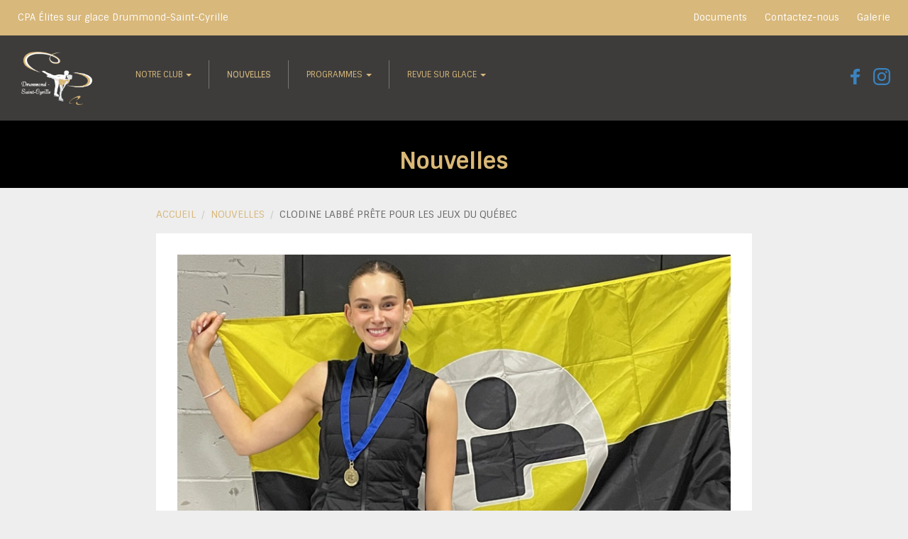

--- FILE ---
content_type: text/html; charset=UTF-8
request_url: https://cpaelitesdrummond.com/news/clodine-labbe-prete-pour-les-jeux-du-quebec/
body_size: 10083
content:
<!DOCTYPE html>
<html lang="fr-CA" id="tt-can">

<head>
    <meta charset="viewport">
    <meta charset="UTF-8">
    <meta name="viewport" content="width=device-width, initial-scale=1">
    <title>Clodine Labbé prête pour les Jeux du Québec - CPA Élites Drummond</title>
    <link rel="profile" href="https://gmpg.org/xfn/11">
    <link rel="profile" href="https://cpaelitesdrummond.com/xmlrpc.php">

    <!--[if lt IE 9]>
    <script src="http://html5shiv.googlecode.com/svn/trunk/html5.js"></script>
    <![endif]-->

    <meta name='robots' content='index, follow, max-image-preview:large, max-snippet:-1, max-video-preview:-1' />
<meta property="og:description" content="Clodine Labbé prête pour les Jeux du Québec" /><meta property="og:image" content="https://cpaelitesdrummond.com/wp-content/uploads/sites/33/2017/07/SPO-patinage-Jeux-scaled-e1674842857244-1600x1093-2.jpg" /><meta property="twitter:image" content="https://cpaelitesdrummond.com/wp-content/uploads/sites/33/2017/07/SPO-patinage-Jeux-scaled-e1674842857244-1600x1093-2.jpg" />
	<!-- This site is optimized with the Yoast SEO plugin v25.8 - https://yoast.com/wordpress/plugins/seo/ -->
	<link rel="canonical" href="https://cpaelitesdrummond.com/news/clodine-labbe-prete-pour-les-jeux-du-quebec/" />
	<meta property="og:locale" content="fr_CA" />
	<meta property="og:type" content="article" />
	<meta property="og:title" content="Clodine Labbé prête pour les Jeux du Québec - CPA Élites Drummond" />
	<meta property="og:url" content="https://cpaelitesdrummond.com/news/clodine-labbe-prete-pour-les-jeux-du-quebec/" />
	<meta property="og:site_name" content="CPA Élites Drummond" />
	<meta name="twitter:card" content="summary_large_image" />
	<script type="application/ld+json" class="yoast-schema-graph">{"@context":"https://schema.org","@graph":[{"@type":"WebPage","@id":"https://cpaelitesdrummond.com/news/clodine-labbe-prete-pour-les-jeux-du-quebec/","url":"https://cpaelitesdrummond.com/news/clodine-labbe-prete-pour-les-jeux-du-quebec/","name":"Clodine Labbé prête pour les Jeux du Québec - CPA Élites Drummond","isPartOf":{"@id":"https://cpaelitesdrummond.com/#website"},"datePublished":"2023-02-04T17:12:42+00:00","breadcrumb":{"@id":"https://cpaelitesdrummond.com/news/clodine-labbe-prete-pour-les-jeux-du-quebec/#breadcrumb"},"inLanguage":"fr-CA","potentialAction":[{"@type":"ReadAction","target":["https://cpaelitesdrummond.com/news/clodine-labbe-prete-pour-les-jeux-du-quebec/"]}]},{"@type":"BreadcrumbList","@id":"https://cpaelitesdrummond.com/news/clodine-labbe-prete-pour-les-jeux-du-quebec/#breadcrumb","itemListElement":[{"@type":"ListItem","position":1,"name":"Accueil","item":"https://cpaelitesdrummond.com/"},{"@type":"ListItem","position":2,"name":"Nouvelles","item":"https://cpaelitesdrummond.com/news/"},{"@type":"ListItem","position":3,"name":"Clodine Labbé prête pour les Jeux du Québec"}]},{"@type":"WebSite","@id":"https://cpaelitesdrummond.com/#website","url":"https://cpaelitesdrummond.com/","name":"CPA Élites Drummond","description":"Un site utilisant Template iron man","potentialAction":[{"@type":"SearchAction","target":{"@type":"EntryPoint","urlTemplate":"https://cpaelitesdrummond.com/?s={search_term_string}"},"query-input":{"@type":"PropertyValueSpecification","valueRequired":true,"valueName":"search_term_string"}}],"inLanguage":"fr-CA"}]}</script>
	<!-- / Yoast SEO plugin. -->


<link rel='dns-prefetch' href='//netdna.bootstrapcdn.com' />
<script type="text/javascript">
/* <![CDATA[ */
window._wpemojiSettings = {"baseUrl":"https:\/\/s.w.org\/images\/core\/emoji\/16.0.1\/72x72\/","ext":".png","svgUrl":"https:\/\/s.w.org\/images\/core\/emoji\/16.0.1\/svg\/","svgExt":".svg","source":{"concatemoji":"https:\/\/cpaelitesdrummond.com\/wp-includes\/js\/wp-emoji-release.min.js?ver=6.8.2"}};
/*! This file is auto-generated */
!function(s,n){var o,i,e;function c(e){try{var t={supportTests:e,timestamp:(new Date).valueOf()};sessionStorage.setItem(o,JSON.stringify(t))}catch(e){}}function p(e,t,n){e.clearRect(0,0,e.canvas.width,e.canvas.height),e.fillText(t,0,0);var t=new Uint32Array(e.getImageData(0,0,e.canvas.width,e.canvas.height).data),a=(e.clearRect(0,0,e.canvas.width,e.canvas.height),e.fillText(n,0,0),new Uint32Array(e.getImageData(0,0,e.canvas.width,e.canvas.height).data));return t.every(function(e,t){return e===a[t]})}function u(e,t){e.clearRect(0,0,e.canvas.width,e.canvas.height),e.fillText(t,0,0);for(var n=e.getImageData(16,16,1,1),a=0;a<n.data.length;a++)if(0!==n.data[a])return!1;return!0}function f(e,t,n,a){switch(t){case"flag":return n(e,"\ud83c\udff3\ufe0f\u200d\u26a7\ufe0f","\ud83c\udff3\ufe0f\u200b\u26a7\ufe0f")?!1:!n(e,"\ud83c\udde8\ud83c\uddf6","\ud83c\udde8\u200b\ud83c\uddf6")&&!n(e,"\ud83c\udff4\udb40\udc67\udb40\udc62\udb40\udc65\udb40\udc6e\udb40\udc67\udb40\udc7f","\ud83c\udff4\u200b\udb40\udc67\u200b\udb40\udc62\u200b\udb40\udc65\u200b\udb40\udc6e\u200b\udb40\udc67\u200b\udb40\udc7f");case"emoji":return!a(e,"\ud83e\udedf")}return!1}function g(e,t,n,a){var r="undefined"!=typeof WorkerGlobalScope&&self instanceof WorkerGlobalScope?new OffscreenCanvas(300,150):s.createElement("canvas"),o=r.getContext("2d",{willReadFrequently:!0}),i=(o.textBaseline="top",o.font="600 32px Arial",{});return e.forEach(function(e){i[e]=t(o,e,n,a)}),i}function t(e){var t=s.createElement("script");t.src=e,t.defer=!0,s.head.appendChild(t)}"undefined"!=typeof Promise&&(o="wpEmojiSettingsSupports",i=["flag","emoji"],n.supports={everything:!0,everythingExceptFlag:!0},e=new Promise(function(e){s.addEventListener("DOMContentLoaded",e,{once:!0})}),new Promise(function(t){var n=function(){try{var e=JSON.parse(sessionStorage.getItem(o));if("object"==typeof e&&"number"==typeof e.timestamp&&(new Date).valueOf()<e.timestamp+604800&&"object"==typeof e.supportTests)return e.supportTests}catch(e){}return null}();if(!n){if("undefined"!=typeof Worker&&"undefined"!=typeof OffscreenCanvas&&"undefined"!=typeof URL&&URL.createObjectURL&&"undefined"!=typeof Blob)try{var e="postMessage("+g.toString()+"("+[JSON.stringify(i),f.toString(),p.toString(),u.toString()].join(",")+"));",a=new Blob([e],{type:"text/javascript"}),r=new Worker(URL.createObjectURL(a),{name:"wpTestEmojiSupports"});return void(r.onmessage=function(e){c(n=e.data),r.terminate(),t(n)})}catch(e){}c(n=g(i,f,p,u))}t(n)}).then(function(e){for(var t in e)n.supports[t]=e[t],n.supports.everything=n.supports.everything&&n.supports[t],"flag"!==t&&(n.supports.everythingExceptFlag=n.supports.everythingExceptFlag&&n.supports[t]);n.supports.everythingExceptFlag=n.supports.everythingExceptFlag&&!n.supports.flag,n.DOMReady=!1,n.readyCallback=function(){n.DOMReady=!0}}).then(function(){return e}).then(function(){var e;n.supports.everything||(n.readyCallback(),(e=n.source||{}).concatemoji?t(e.concatemoji):e.wpemoji&&e.twemoji&&(t(e.twemoji),t(e.wpemoji)))}))}((window,document),window._wpemojiSettings);
/* ]]> */
</script>
<style id='wp-emoji-styles-inline-css' type='text/css'>

	img.wp-smiley, img.emoji {
		display: inline !important;
		border: none !important;
		box-shadow: none !important;
		height: 1em !important;
		width: 1em !important;
		margin: 0 0.07em !important;
		vertical-align: -0.1em !important;
		background: none !important;
		padding: 0 !important;
	}
</style>
<link rel='stylesheet' id='wp-block-library-css' href='https://cpaelitesdrummond.com/wp-includes/css/dist/block-library/style.min.css?ver=6.8.2' type='text/css' media='all' />
<style id='classic-theme-styles-inline-css' type='text/css'>
/*! This file is auto-generated */
.wp-block-button__link{color:#fff;background-color:#32373c;border-radius:9999px;box-shadow:none;text-decoration:none;padding:calc(.667em + 2px) calc(1.333em + 2px);font-size:1.125em}.wp-block-file__button{background:#32373c;color:#fff;text-decoration:none}
</style>
<style id='global-styles-inline-css' type='text/css'>
:root{--wp--preset--aspect-ratio--square: 1;--wp--preset--aspect-ratio--4-3: 4/3;--wp--preset--aspect-ratio--3-4: 3/4;--wp--preset--aspect-ratio--3-2: 3/2;--wp--preset--aspect-ratio--2-3: 2/3;--wp--preset--aspect-ratio--16-9: 16/9;--wp--preset--aspect-ratio--9-16: 9/16;--wp--preset--color--black: #000000;--wp--preset--color--cyan-bluish-gray: #abb8c3;--wp--preset--color--white: #ffffff;--wp--preset--color--pale-pink: #f78da7;--wp--preset--color--vivid-red: #cf2e2e;--wp--preset--color--luminous-vivid-orange: #ff6900;--wp--preset--color--luminous-vivid-amber: #fcb900;--wp--preset--color--light-green-cyan: #7bdcb5;--wp--preset--color--vivid-green-cyan: #00d084;--wp--preset--color--pale-cyan-blue: #8ed1fc;--wp--preset--color--vivid-cyan-blue: #0693e3;--wp--preset--color--vivid-purple: #9b51e0;--wp--preset--gradient--vivid-cyan-blue-to-vivid-purple: linear-gradient(135deg,rgba(6,147,227,1) 0%,rgb(155,81,224) 100%);--wp--preset--gradient--light-green-cyan-to-vivid-green-cyan: linear-gradient(135deg,rgb(122,220,180) 0%,rgb(0,208,130) 100%);--wp--preset--gradient--luminous-vivid-amber-to-luminous-vivid-orange: linear-gradient(135deg,rgba(252,185,0,1) 0%,rgba(255,105,0,1) 100%);--wp--preset--gradient--luminous-vivid-orange-to-vivid-red: linear-gradient(135deg,rgba(255,105,0,1) 0%,rgb(207,46,46) 100%);--wp--preset--gradient--very-light-gray-to-cyan-bluish-gray: linear-gradient(135deg,rgb(238,238,238) 0%,rgb(169,184,195) 100%);--wp--preset--gradient--cool-to-warm-spectrum: linear-gradient(135deg,rgb(74,234,220) 0%,rgb(151,120,209) 20%,rgb(207,42,186) 40%,rgb(238,44,130) 60%,rgb(251,105,98) 80%,rgb(254,248,76) 100%);--wp--preset--gradient--blush-light-purple: linear-gradient(135deg,rgb(255,206,236) 0%,rgb(152,150,240) 100%);--wp--preset--gradient--blush-bordeaux: linear-gradient(135deg,rgb(254,205,165) 0%,rgb(254,45,45) 50%,rgb(107,0,62) 100%);--wp--preset--gradient--luminous-dusk: linear-gradient(135deg,rgb(255,203,112) 0%,rgb(199,81,192) 50%,rgb(65,88,208) 100%);--wp--preset--gradient--pale-ocean: linear-gradient(135deg,rgb(255,245,203) 0%,rgb(182,227,212) 50%,rgb(51,167,181) 100%);--wp--preset--gradient--electric-grass: linear-gradient(135deg,rgb(202,248,128) 0%,rgb(113,206,126) 100%);--wp--preset--gradient--midnight: linear-gradient(135deg,rgb(2,3,129) 0%,rgb(40,116,252) 100%);--wp--preset--font-size--small: 13px;--wp--preset--font-size--medium: 20px;--wp--preset--font-size--large: 36px;--wp--preset--font-size--x-large: 42px;--wp--preset--spacing--20: 0.44rem;--wp--preset--spacing--30: 0.67rem;--wp--preset--spacing--40: 1rem;--wp--preset--spacing--50: 1.5rem;--wp--preset--spacing--60: 2.25rem;--wp--preset--spacing--70: 3.38rem;--wp--preset--spacing--80: 5.06rem;--wp--preset--shadow--natural: 6px 6px 9px rgba(0, 0, 0, 0.2);--wp--preset--shadow--deep: 12px 12px 50px rgba(0, 0, 0, 0.4);--wp--preset--shadow--sharp: 6px 6px 0px rgba(0, 0, 0, 0.2);--wp--preset--shadow--outlined: 6px 6px 0px -3px rgba(255, 255, 255, 1), 6px 6px rgba(0, 0, 0, 1);--wp--preset--shadow--crisp: 6px 6px 0px rgba(0, 0, 0, 1);}:where(.is-layout-flex){gap: 0.5em;}:where(.is-layout-grid){gap: 0.5em;}body .is-layout-flex{display: flex;}.is-layout-flex{flex-wrap: wrap;align-items: center;}.is-layout-flex > :is(*, div){margin: 0;}body .is-layout-grid{display: grid;}.is-layout-grid > :is(*, div){margin: 0;}:where(.wp-block-columns.is-layout-flex){gap: 2em;}:where(.wp-block-columns.is-layout-grid){gap: 2em;}:where(.wp-block-post-template.is-layout-flex){gap: 1.25em;}:where(.wp-block-post-template.is-layout-grid){gap: 1.25em;}.has-black-color{color: var(--wp--preset--color--black) !important;}.has-cyan-bluish-gray-color{color: var(--wp--preset--color--cyan-bluish-gray) !important;}.has-white-color{color: var(--wp--preset--color--white) !important;}.has-pale-pink-color{color: var(--wp--preset--color--pale-pink) !important;}.has-vivid-red-color{color: var(--wp--preset--color--vivid-red) !important;}.has-luminous-vivid-orange-color{color: var(--wp--preset--color--luminous-vivid-orange) !important;}.has-luminous-vivid-amber-color{color: var(--wp--preset--color--luminous-vivid-amber) !important;}.has-light-green-cyan-color{color: var(--wp--preset--color--light-green-cyan) !important;}.has-vivid-green-cyan-color{color: var(--wp--preset--color--vivid-green-cyan) !important;}.has-pale-cyan-blue-color{color: var(--wp--preset--color--pale-cyan-blue) !important;}.has-vivid-cyan-blue-color{color: var(--wp--preset--color--vivid-cyan-blue) !important;}.has-vivid-purple-color{color: var(--wp--preset--color--vivid-purple) !important;}.has-black-background-color{background-color: var(--wp--preset--color--black) !important;}.has-cyan-bluish-gray-background-color{background-color: var(--wp--preset--color--cyan-bluish-gray) !important;}.has-white-background-color{background-color: var(--wp--preset--color--white) !important;}.has-pale-pink-background-color{background-color: var(--wp--preset--color--pale-pink) !important;}.has-vivid-red-background-color{background-color: var(--wp--preset--color--vivid-red) !important;}.has-luminous-vivid-orange-background-color{background-color: var(--wp--preset--color--luminous-vivid-orange) !important;}.has-luminous-vivid-amber-background-color{background-color: var(--wp--preset--color--luminous-vivid-amber) !important;}.has-light-green-cyan-background-color{background-color: var(--wp--preset--color--light-green-cyan) !important;}.has-vivid-green-cyan-background-color{background-color: var(--wp--preset--color--vivid-green-cyan) !important;}.has-pale-cyan-blue-background-color{background-color: var(--wp--preset--color--pale-cyan-blue) !important;}.has-vivid-cyan-blue-background-color{background-color: var(--wp--preset--color--vivid-cyan-blue) !important;}.has-vivid-purple-background-color{background-color: var(--wp--preset--color--vivid-purple) !important;}.has-black-border-color{border-color: var(--wp--preset--color--black) !important;}.has-cyan-bluish-gray-border-color{border-color: var(--wp--preset--color--cyan-bluish-gray) !important;}.has-white-border-color{border-color: var(--wp--preset--color--white) !important;}.has-pale-pink-border-color{border-color: var(--wp--preset--color--pale-pink) !important;}.has-vivid-red-border-color{border-color: var(--wp--preset--color--vivid-red) !important;}.has-luminous-vivid-orange-border-color{border-color: var(--wp--preset--color--luminous-vivid-orange) !important;}.has-luminous-vivid-amber-border-color{border-color: var(--wp--preset--color--luminous-vivid-amber) !important;}.has-light-green-cyan-border-color{border-color: var(--wp--preset--color--light-green-cyan) !important;}.has-vivid-green-cyan-border-color{border-color: var(--wp--preset--color--vivid-green-cyan) !important;}.has-pale-cyan-blue-border-color{border-color: var(--wp--preset--color--pale-cyan-blue) !important;}.has-vivid-cyan-blue-border-color{border-color: var(--wp--preset--color--vivid-cyan-blue) !important;}.has-vivid-purple-border-color{border-color: var(--wp--preset--color--vivid-purple) !important;}.has-vivid-cyan-blue-to-vivid-purple-gradient-background{background: var(--wp--preset--gradient--vivid-cyan-blue-to-vivid-purple) !important;}.has-light-green-cyan-to-vivid-green-cyan-gradient-background{background: var(--wp--preset--gradient--light-green-cyan-to-vivid-green-cyan) !important;}.has-luminous-vivid-amber-to-luminous-vivid-orange-gradient-background{background: var(--wp--preset--gradient--luminous-vivid-amber-to-luminous-vivid-orange) !important;}.has-luminous-vivid-orange-to-vivid-red-gradient-background{background: var(--wp--preset--gradient--luminous-vivid-orange-to-vivid-red) !important;}.has-very-light-gray-to-cyan-bluish-gray-gradient-background{background: var(--wp--preset--gradient--very-light-gray-to-cyan-bluish-gray) !important;}.has-cool-to-warm-spectrum-gradient-background{background: var(--wp--preset--gradient--cool-to-warm-spectrum) !important;}.has-blush-light-purple-gradient-background{background: var(--wp--preset--gradient--blush-light-purple) !important;}.has-blush-bordeaux-gradient-background{background: var(--wp--preset--gradient--blush-bordeaux) !important;}.has-luminous-dusk-gradient-background{background: var(--wp--preset--gradient--luminous-dusk) !important;}.has-pale-ocean-gradient-background{background: var(--wp--preset--gradient--pale-ocean) !important;}.has-electric-grass-gradient-background{background: var(--wp--preset--gradient--electric-grass) !important;}.has-midnight-gradient-background{background: var(--wp--preset--gradient--midnight) !important;}.has-small-font-size{font-size: var(--wp--preset--font-size--small) !important;}.has-medium-font-size{font-size: var(--wp--preset--font-size--medium) !important;}.has-large-font-size{font-size: var(--wp--preset--font-size--large) !important;}.has-x-large-font-size{font-size: var(--wp--preset--font-size--x-large) !important;}
:where(.wp-block-post-template.is-layout-flex){gap: 1.25em;}:where(.wp-block-post-template.is-layout-grid){gap: 1.25em;}
:where(.wp-block-columns.is-layout-flex){gap: 2em;}:where(.wp-block-columns.is-layout-grid){gap: 2em;}
:root :where(.wp-block-pullquote){font-size: 1.5em;line-height: 1.6;}
</style>
<link rel='stylesheet' id='bootstrap-css-css' href='https://cpaelitesdrummond.com/wp-content/themes/iron-man/ressources/bootstrap/bootstrap.min.css?ver=1.0' type='text/css' media='all' />
<link rel='stylesheet' id='bootstrap-theme-css' href='https://cpaelitesdrummond.com/wp-content/themes/iron-man/ressources/bootstrap/bootstrap-theme.min.css?ver=1.0' type='text/css' media='all' />
<link rel='stylesheet' id='glyph-icon-css' href='//netdna.bootstrapcdn.com/bootstrap/3.0.0/css/bootstrap-glyphicons.css?ver=1.0' type='text/css' media='all' />
<link rel='stylesheet' id='mCustomScrollbar-css' href='https://cpaelitesdrummond.com/wp-content/themes/iron-man/ressources/stylesheets/jquery.mCustomScrollbar.min.css?ver=1.0' type='text/css' media='all' />
<link rel='stylesheet' id='styles-3d-css' href='https://cpaelitesdrummond.com/wp-content/themes/iron-man/ressources/stylesheets/styles3d.css?ver=1.0' type='text/css' media='all' />
<link rel='stylesheet' id='photoswipe-css' href='https://cpaelitesdrummond.com/wp-content/themes/iron-man/ressources/stylesheets/photoswipe.css?ver=1.0' type='text/css' media='all' />
<link rel='stylesheet' id='default-skin-css' href='https://cpaelitesdrummond.com/wp-content/themes/iron-man/ressources/stylesheets/default-skin/default-skin.css?ver=1.0' type='text/css' media='all' />
<link rel='stylesheet' id='nucleo-outline-css' href='https://cpaelitesdrummond.com/wp-content/themes/iron-man/ressources/stylesheets/nucleo-outline.css?ver=1.0' type='text/css' media='all' />
<link rel='stylesheet' id='nucleo-mini-css' href='https://cpaelitesdrummond.com/wp-content/themes/iron-man/ressources/stylesheets/nucleo-mini.css?ver=1.0' type='text/css' media='all' />
<link rel='stylesheet' id='nucleo-glyph-css' href='https://cpaelitesdrummond.com/wp-content/themes/iron-man/ressources/stylesheets/nucleo-glyph.css?ver=1.0' type='text/css' media='all' />
<link rel='stylesheet' id='custom-style-css' href='https://cpaelitesdrummond.com/wp-content/themes/iron-man/ressources/stylesheets/styles-33.css?ver=1769938152' type='text/css' media='all' />
<link rel='stylesheet' id='liMarquee-css' href='https://cpaelitesdrummond.com/wp-content/themes/iron-man/ressources/stylesheets/liMarquee.css?ver=1.0' type='text/css' media='all' />
<link rel="https://api.w.org/" href="https://cpaelitesdrummond.com/wp-json/" /><link rel="EditURI" type="application/rsd+xml" title="RSD" href="https://cpaelitesdrummond.com/xmlrpc.php?rsd" />
<meta name="generator" content="WordPress 6.8.2" />
<link rel='shortlink' href='https://cpaelitesdrummond.com/?p=2321' />
<link rel="alternate" title="oEmbed (JSON)" type="application/json+oembed" href="https://cpaelitesdrummond.com/wp-json/oembed/1.0/embed?url=https%3A%2F%2Fcpaelitesdrummond.com%2Fnews%2Fclodine-labbe-prete-pour-les-jeux-du-quebec%2F" />
<link rel="alternate" title="oEmbed (XML)" type="text/xml+oembed" href="https://cpaelitesdrummond.com/wp-json/oembed/1.0/embed?url=https%3A%2F%2Fcpaelitesdrummond.com%2Fnews%2Fclodine-labbe-prete-pour-les-jeux-du-quebec%2F&#038;format=xml" />
<!-- Global site tag (gtag.js) - Google Analytics -->
<script async src="https://www.googletagmanager.com/gtag/js?id=UA-137967032-26"></script>
<script>
  window.dataLayer = window.dataLayer || [];
  function gtag(){dataLayer.push(arguments);}
  gtag('js', new Date());

  gtag('config', 'UA-137967032-26');
</script><meta name="generator" content="WP Rocket 3.19.4" data-wpr-features="wpr_desktop" /></head>

<body>

    <header data-rocket-location-hash="a958a4e02512def1962799edcb763194">
        
        
        <nav class="navbar navbar-default">
    
            <a class="navbar-brand" href="https://cpaelitesdrummond.com">
                <img class="logo" src="https://cpaelitesdrummond.com/wp-content/uploads/sites/33/2017/07/CPA-DSC-Logo-4_dore-fond-blanc_22PHR6.png" alt="CPA DSC Logo 4_doré fond blanc_22PHR6"/>
                <img class="small-logo" src="https://cpaelitesdrummond.com/wp-content/uploads/sites/33/2017/07/CPA-DSC-Logo-4_dore-fond-blanc_22PHR6.png" alt="CPA DSC Logo 4_doré fond blanc_22PHR6"/>
            </a>
    
            <div data-rocket-location-hash="1373aa950f6a23db078dba38548083f7" class="container-fluid">
    
                <div class="navbar-header">
                    <button type="button" class="navbar-toggle collapsed" data-toggle="collapse" data-target="#menu-tennis-table-canada" aria-expanded="false">
                        <span class="sr-only">Toggle navigation</span>
                        <span class="icon-bar"></span>
                        <span class="icon-bar"></span>
                        <span class="icon-bar"></span>
                        <span class="icon-close"></span>
                    </button>
                </div>
    
                <div class="collapse navbar-collapse" id="menu-tennis-table-canada">

                        <div class="nav navbar-nav navbar-top">
                            <div class="left">
                                <span>CPA Élites sur glace Drummond-Saint-Cyrille</span>
                            </div><div class="right">
                                <ul>
                                    <li><a class="linkSecondary" href="https://cpaelitesdrummond.com/documents/" title="Documents pertinents" target="">Documents</a></li><li><a class="linkSecondary" href="https://cpaelitesdrummond.com/contactez-nous/" title="Contactez nous" target="">Contactez-nous</a></li><li><a class="linkSecondary" href="https://cpaelitesdrummond.com/galleries/" title="" target="">Galerie</a></li>                                                                    </ul>
                                                            </div>
                        </div>
    
                    <div class="nav-principal">
                        <ul class="nav navbar-nav navbar-left">
                            <li class="dropdown"><a href="#" class="dropdown-toggle " data-toggle="dropdown" role="button" aria-haspopup="true" aria-expanded="false">Notre Club <span class="caret"></span></a><ul class="dropdown-menu"><li><a href="https://cpaelitesdrummond.com/page-modele-1/" title="" target="">Conseil d’administration</a></li><li><a href="https://cpaelitesdrummond.com/entraineurs-2/" title="" target="">Entraineurs-euses</a></li><li><a href="https://cpaelitesdrummond.com/page-modele-2/" title="" target="">Plateaux d’entraînement</a></li><li><a href="https://cpaelitesdrummond.com/sport-securitaire/" title="" target="">Sport Sécuritaire</a></li></ul></li><li><a class="" href="https://cpaelitesdrummond.com/nouvelles/" title="" target="">Nouvelles</a></li><li class="dropdown"><a href="#" class="dropdown-toggle " data-toggle="dropdown" role="button" aria-haspopup="true" aria-expanded="false">Programmes <span class="caret"></span></a><ul class="dropdown-menu"><li><a href="https://cpaelitesdrummond.com/patinage-competition/" title="" target="">Patinage de compétition</a></li><li><a href="https://cpaelitesdrummond.com/patinage-plus/" title="" target="">Patinage Plus</a></li><li><a href="https://cpaelitesdrummond.com/patinage-star/" title="" target="">Patinage Star</a></li></ul></li><li class="dropdown"><a href="#" class="dropdown-toggle " data-toggle="dropdown" role="button" aria-haspopup="true" aria-expanded="false">Revue sur glace <span class="caret"></span></a><ul class="dropdown-menu"><li><a href="https://cpaelitesdrummond.com/?page_id=2791" title="" target="">2023</a></li><li><a href="https://cpaelitesdrummond.com/?page_id=3105" title="" target="">2024</a></li></ul></li></ul>                            <ul class="nav navbar-nav navbar-left tertiary-menu-mobile">

                                
                            </ul>
                                                        <div class="nav navbar-nav navbar-right">
                                <div class="socialMedia">

                                                                            <a href="https://www.facebook.com/CPAESGDrummondStCyrille" target="_blank">

                                            <svg class="nc-icon glyph" xmlns="http://www.w3.org/2000/svg" xmlns:xlink="http://www.w3.org/1999/xlink" x="0px" y="0px" width="24px" height="24px" viewBox="0 0 24 24"><g><path fill="#3b5998 " d="M9.03153,23L9,13H5V9h4V6.5C9,2.7886,11.29832,1,14.60914,1c1.58592,0,2.94893,0.11807,3.34615,0.17085
    v3.87863l-2.29623,0.00104c-1.80061,0-2.14925,0.85562-2.14925,2.11119V9H18.75l-2,4h-3.24019v10H9.03153z"></path></g></svg>
                                        </a>
                                                                                <a href="https://www.instagram.com/clubdrummondstcyrille%2F%3Ffbclid%3DIwAR0MDgadj2yJHL-bODNtrBfTI7grWVN47kzpTK139blAVwYkBU7DkwWYpmM" target="_blank">

                                            <svg version="1.1" xmlns="http://www.w3.org/2000/svg" xmlns:xlink="http://www.w3.org/1999/xlink" x="0px" y="0px" width="24px" height="24px" viewBox="0 0 24 24" enable-background="new 0 0 24 24" xml:space="preserve"><rect x="0" y="0" width="24" height="24" rx="4" ry="4" fill="none"></rect><g transform="translate(0, 0)"><path fill="#444444" d="M12,2.162c3.204,0,3.584,0.012,4.849,0.07c1.366,0.062,2.633,0.336,3.608,1.311
	c0.975,0.975,1.249,2.242,1.311,3.608c0.058,1.265,0.07,1.645,0.07,4.849s-0.012,3.584-0.07,4.849
	c-0.062,1.366-0.336,2.633-1.311,3.608c-0.975,0.975-2.242,1.249-3.608,1.311c-1.265,0.058-1.645,0.07-4.849,0.07
	s-3.584-0.012-4.849-0.07c-1.366-0.062-2.633-0.336-3.608-1.311c-0.975-0.975-1.249-2.242-1.311-3.608
	c-0.058-1.265-0.07-1.645-0.07-4.849s0.012-3.584,0.07-4.849c0.062-1.366,0.336-2.633,1.311-3.608
	c0.975-0.975,2.242-1.249,3.608-1.311C8.416,2.174,8.796,2.162,12,2.162 M12,0C8.741,0,8.332,0.014,7.052,0.072
	c-1.95,0.089-3.663,0.567-5.038,1.942C0.639,3.389,0.161,5.102,0.072,7.052C0.014,8.332,0,8.741,0,12
	c0,3.259,0.014,3.668,0.072,4.948c0.089,1.95,0.567,3.663,1.942,5.038c1.375,1.375,3.088,1.853,5.038,1.942
	C8.332,23.986,8.741,24,12,24s3.668-0.014,4.948-0.072c1.95-0.089,3.663-0.567,5.038-1.942c1.375-1.375,1.853-3.088,1.942-5.038
	C23.986,15.668,24,15.259,24,12s-0.014-3.668-0.072-4.948c-0.089-1.95-0.567-3.663-1.942-5.038
	c-1.375-1.375-3.088-1.853-5.038-1.942C15.668,0.014,15.259,0,12,0L12,0z"></path>
                                                    <path data-color="color-2" fill="#444444" d="M12,5.838c-3.403,0-6.162,2.759-6.162,6.162S8.597,18.162,12,18.162s6.162-2.759,6.162-6.162
	S15.403,5.838,12,5.838z M12,16c-2.209,0-4-1.791-4-4s1.791-4,4-4s4,1.791,4,4S14.209,16,12,16z"></path>
                                                    <circle data-color="color-2" fill="#444444" cx="18.406" cy="5.594" r="1.44"></circle></g></svg>
                                        </a>
                                                                        </div>
                            </div>
                    </div>

    
                </div>
    
            </div>
    
        </nav>
            </header>
    
    <span class="scroll-top">Top</span>    <div data-rocket-location-hash="9ddad53e3c2b36528b666fc3a4e36c9d" class="page-news page-content">

        
        <div data-rocket-location-hash="8f88e786e1024c813e48f7088f66c5ce" class="title-adv left">
            <h2>Nouvelles</h2>
        </div>


        <div class="container-fluid">

            <section data-rocket-location-hash="26d57c8694760f755d36e1376d341178" class="content-news row">

                <div class="gabarit">

                    <article>

                        
                            
                            
                                                                
                                
                                <ol class="breadcrumb">
                                    <li><a href="https://cpaelitesdrummond.com">Accueil</a></li>
                                    <li><a href="https://cpaelitesdrummond.com/nouvelles/">Nouvelles</a></li>
                                    <li class="active">Clodine Labbé prête pour les Jeux du Québec</li>
                                </ol>

                                <div class="content-principal">

                                                                    <div class="img">
                                        <div style="background: url('https://cpaelitesdrummond.com/wp-content/uploads/sites/33/2017/07/SPO-patinage-Jeux-scaled-e1674842857244-1600x1093-2.jpg') no-repeat center top; background-size: cover;"></div>
                                    </div>
                                                                                                                                
                                    <div class="social-box">
                                        <a href="https://www.facebook.com/sharer/sharer.php?u=https://cpaelitesdrummond.com/news/clodine-labbe-prete-pour-les-jeux-du-quebec/" target="_blank" class="share-icon facebook">
                                            <svg version="1.1" xmlns="http://www.w3.org/2000/svg" xmlns:xlink="http://www.w3.org/1999/xlink" x="0px" y="0px" width="24px" height="24px" viewBox="0 0 24 24" enable-background="new 0 0 24 24" xml:space="preserve"><rect x="0" y="0" width="24" height="24" rx="4" ry="4" fill="none"></rect><g transform="translate(0, 0)"><path fill="#3B5998" d="M9.03153,23L9,13H5V9h4V6.5C9,2.7886,11.29832,1,14.60914,1c1.58592,0,2.94893,0.11807,3.34615,0.17085v3.87863l-2.29623,0.00104c-1.80061,0-2.14925,0.85562-2.14925,2.11119V9H18.75l-2,4h-3.24019v10H9.03153z"></path></g></svg>
                                        </a>
                                        <a href="https://twitter.com/intent/tweet?text=https://cpaelitesdrummond.com/news/clodine-labbe-prete-pour-les-jeux-du-quebec/" target="_blank" class="share-icon twitter">
                                            <svg xmlns="http://www.w3.org/2000/svg" xmlns:xlink="http://www.w3.org/1999/xlink" x="0px" y="0px" width="24px" height="24px" viewBox="0 0 24 24"><g transform="translate(0, 0)"><path fill="#55ACEE" d="M24,4.6c-0.9,0.4-1.8,0.7-2.8,0.8c1-0.6,1.8-1.6,2.2-2.7c-1,0.6-2,1-3.1,1.2c-0.9-1-2.2-1.6-3.6-1.6 c-2.7,0-4.9,2.2-4.9,4.9c0,0.4,0,0.8,0.1,1.1C7.7,8.1,4.1,6.1,1.7,3.1C1.2,3.9,1,4.7,1,5.6c0,1.7,0.9,3.2,2.2,4.1 C2.4,9.7,1.6,9.5,1,9.1c0,0,0,0,0,0.1c0,2.4,1.7,4.4,3.9,4.8c-0.4,0.1-0.8,0.2-1.3,0.2c-0.3,0-0.6,0-0.9-0.1c0.6,2,2.4,3.4,4.6,3.4 c-1.7,1.3-3.8,2.1-6.1,2.1c-0.4,0-0.8,0-1.2-0.1c2.2,1.4,4.8,2.2,7.5,2.2c9.1,0,14-7.5,14-14c0-0.2,0-0.4,0-0.6 C22.5,6.4,23.3,5.5,24,4.6z"></path></g></svg>
                                        </a>
                                    </div>
                                    <h2>Clodine Labbé prête pour les Jeux du Québec</h2>
                                    <div class="info-news">
                                        <span class="date">04/02/2023</span>
                                        <span class="author">
                                            <figure>
                                                <img src="                                                    https://cpaelitesdrummond.com/wp-content/themes/iron-man/ressources/images/no-picture.png" alt="">
                                                                                                </figure>
                                            <i>Journalexpress</i>
                                        </span>
                                    </div>
                                    <div class="wiziwig"><p style="text-align: center"><strong>La région de Drummondville sera représentée par une jeune patineuse artistique de L’Avenir lors des prochains Jeux du Québec.</strong></p>
<p>&nbsp;</p>
<p>&nbsp;</p>
<p>&nbsp;</p>
<blockquote class="wp-embedded-content" data-secret="EXrF54qtwI"><p><a href="https://www.journalexpress.ca/2023/01/27/patinage-artistique-clodine-labbe-prete-jeux-du-quebec-drummondville/">Clodine Labbé prête pour les Jeux du Québec</a></p></blockquote>
<p></p>
</div>
                                    <div class="tag-list">
                                        <p>Catégorie(s) : <a href="https://cpaelitesdrummond.com/all-news/?cat=N / C">N / C</a></p>
                                    </div>
                                </div>

                            
                        
                    </article>

                </div>

            </section>


        </div>

    </div>

        <footer data-rocket-location-hash="a68e2bcbe7e2aacb5f42a86b70a6af6f">
            
            <div data-rocket-location-hash="1cf512ffc44e7d7de27820eba5d2affd" class="adresse-nav">
                <div data-rocket-location-hash="8fa6228a24e60129f659ca30fd4aa176" class="row gabarit">
                    <div class="col-xs-12">
                        <div class="col-left">
                            <figure>
                                <img src="https://cpaelitesdrummond.com/wp-content/uploads/sites/33/2017/07/CPA-DSC-Logo-4_dore-fond-blanc_22PHR6.png" alt="CPA DSC Logo 4_doré fond blanc_22PHR6">
                            </figure>
                            <div class="address-box">
                                <p>1380, rue Montplaisir</p><p>Drummondville, Québec</p><p>J2C 0M6</p>                            </div>
                            <a href="/cdn-cgi/l/email-protection#204350414452554d53435952494c4c4560474d41494c0e434f4d"><span class="__cf_email__" data-cfemail="6b081b0a0f191e06180812190207070e2b0c060a020745080406">[email&#160;protected]</span></a>                        </div><nav class="col-middle">
                            <h4>Navigation</h4>
                            <ul class="navigation">
                                <li><a href="https://cpaelitesdrummond.com/page-modele-1/" title="" target="">Notre Club</a></li><li><a href="https://cpaelitesdrummond.com/nouvelles/" title="" target="">Nouvelles</a></li><li><a href="https://cpaelitesdrummond.com/patinage-competition/" title="" target="">Programmes</a></li><li><a href="https://cpaelitesdrummond.com/?page_id=2791" title="" target="">Revue sur glace</a></li><li><a href="https://cpaelitesdrummond.com/documents/" title="Documents pertinents" target="">Documents</a></li><li><a href="https://cpaelitesdrummond.com/contactez-nous/" title="Contactez nous" target="">Contactez-nous</a></li><li><a href="https://cpaelitesdrummond.com/galleries/" title="" target="">Galerie</a></li>                            </ul>
                            <ul class="social-link">
                                <li><a href="https://www.facebook.com/CPAESGDrummondStCyrille" target="_blank"><span class="icon icon-facebook"></span></a></li><li><a href="https://www.instagram.com/clubdrummondstcyrille%2F%3Ffbclid%3DIwAR0MDgadj2yJHL-bODNtrBfTI7grWVN47kzpTK139blAVwYkBU7DkwWYpmM" target="_blank"><span class="icon icon-instagram"></span></a></li>                            </ul>
                        </nav><nav class="col-right">
                                                    </nav>
                    </div>
                </div>
            </div>
        
            <div data-rocket-location-hash="75f45decba61bad7f1fdf13d99a5522b" class="mention-legal">
                <div data-rocket-location-hash="67a5a5882f88d1b34f12ac08a42bacdc" class="row gabarit">
                    <div class="col-xs-12 col-md-6">
                        <a><span>©</span> Copyright - CPA Élites sur glace Drummond-Saint-Cyrille</a>
                    </div>
                    <div class="col-xs-12 col-md-6" style="text-align: right;">
                        <a href="http://sportnroll.com/" target="_blank" alt="Sportnroll "><img src="https://cpaelitesdrummond.com/wp-content/themes/iron-man/ressources/images/logo-sportnroll.png" alt="" style="max-width: 150px;"></a>
                    </div>
                </div>
            </div>
        </footer>

        <script data-cfasync="false" src="/cdn-cgi/scripts/5c5dd728/cloudflare-static/email-decode.min.js"></script><script type="speculationrules">
{"prefetch":[{"source":"document","where":{"and":[{"href_matches":"\/*"},{"not":{"href_matches":["\/wp-*.php","\/wp-admin\/*","\/wp-content\/uploads\/sites\/33\/*","\/wp-content\/*","\/wp-content\/plugins\/*","\/wp-content\/themes\/iron-man\/*","\/*\\?(.+)"]}},{"not":{"selector_matches":"a[rel~=\"nofollow\"]"}},{"not":{"selector_matches":".no-prefetch, .no-prefetch a"}}]},"eagerness":"conservative"}]}
</script>
<script type="text/javascript" src="https://cpaelitesdrummond.com/wp-includes/js/wp-embed.min.js?ver=6.8.2" id="wp-embed-js" defer="defer" data-wp-strategy="defer"></script>
<script type="text/javascript" src="https://cpaelitesdrummond.com/wp-includes/js/jquery/jquery.min.js?ver=3.7.1" id="jquery-core-js"></script>
<script type="text/javascript" src="https://cpaelitesdrummond.com/wp-includes/js/jquery/jquery-migrate.min.js?ver=3.4.1" id="jquery-migrate-js"></script>
<script type="text/javascript" src="https://ajax.googleapis.com/ajax/libs/jqueryui/1.12.1/jquery-ui.min.js?ver=6.8.2" id="jquery-ui-js"></script>
<script type="text/javascript" src="https://cpaelitesdrummond.com/wp-content/themes/iron-man/ressources/js/jquery.mobile.custom.min.js?ver=6.8.2" id="jquery-mobile-js"></script>
<script type="text/javascript" src="https://cpaelitesdrummond.com/wp-content/themes/iron-man/ressources/js/photoswipe.min.js?ver=6.8.2" id="photoswipe-js-js"></script>
<script type="text/javascript" src="https://cpaelitesdrummond.com/wp-content/themes/iron-man/ressources/js/photoswipe-ui-default.min.js?ver=6.8.2" id="photoswipe-ui-default-js-js"></script>
<script type="text/javascript" src="https://cpaelitesdrummond.com/wp-content/themes/iron-man/ressources/bootstrap/bootstrap.min.js?ver=6.8.2" id="bootstrap-js-js"></script>
<script type="text/javascript" src="https://cpaelitesdrummond.com/wp-content/themes/iron-man/ressources/js/jquery.liMarquee.js?ver=6.8.2" id="liMarquee-js"></script>
<script type="text/javascript" src="https://cpaelitesdrummond.com/wp-content/themes/iron-man/ressources/js/paginga.jquery.min.js?ver=6.8.2" id="pagina-js"></script>
<script type="text/javascript" src="https://cpaelitesdrummond.com/wp-content/themes/iron-man/ressources/js/jquery.mCustomScrollbar.concat.min.js?ver=6.8.2" id="custom-scrollbar-js"></script>
<script type="text/javascript" src="https://cpaelitesdrummond.com/wp-content/themes/iron-man/ressources/js/main.js?v=1769938152&amp;ver=6.8.2" id="script-js"></script>

        <script>
            ( function( $ ) {
                $('[data-toggle="tooltip"]').tooltip();

                function focusPlaceholder(input) {
                    $(input).addClass('is-focus');
                    $(input).parent('div').addClass('is-focus');
                }
                function blurPlaceholder(input) {
                    if($(input).val() == "") {
                        $(input).removeClass('is-focus');
                        $(input).parent('div').removeClass('is-focus');
                    }else {
                        $(input).addClass('is-focus');
                        $(input).parent('div').addClass('is-focus');
                    }
                }
            } )( jQuery );
        </script>
    <script>var rocket_beacon_data = {"ajax_url":"https:\/\/cpaelitesdrummond.com\/wp-admin\/admin-ajax.php","nonce":"0327466634","url":"https:\/\/cpaelitesdrummond.com\/news\/clodine-labbe-prete-pour-les-jeux-du-quebec","is_mobile":false,"width_threshold":1600,"height_threshold":700,"delay":500,"debug":null,"status":{"atf":true,"lrc":true,"preconnect_external_domain":true},"elements":"img, video, picture, p, main, div, li, svg, section, header, span","lrc_threshold":1800,"preconnect_external_domain_elements":["link","script","iframe"],"preconnect_external_domain_exclusions":["static.cloudflareinsights.com","rel=\"profile\"","rel=\"preconnect\"","rel=\"dns-prefetch\"","rel=\"icon\""]}</script><script data-name="wpr-wpr-beacon" src='https://cpaelitesdrummond.com/wp-content/plugins/wp-rocket/assets/js/wpr-beacon.min.js' async></script><script defer src="https://static.cloudflareinsights.com/beacon.min.js/vcd15cbe7772f49c399c6a5babf22c1241717689176015" integrity="sha512-ZpsOmlRQV6y907TI0dKBHq9Md29nnaEIPlkf84rnaERnq6zvWvPUqr2ft8M1aS28oN72PdrCzSjY4U6VaAw1EQ==" data-cf-beacon='{"version":"2024.11.0","token":"157dc028022c489988991fc7ec366aac","r":1,"server_timing":{"name":{"cfCacheStatus":true,"cfEdge":true,"cfExtPri":true,"cfL4":true,"cfOrigin":true,"cfSpeedBrain":true},"location_startswith":null}}' crossorigin="anonymous"></script>
</body>
</html>
<!-- This website is like a Rocket, isn't it? Performance optimized by WP Rocket. Learn more: https://wp-rocket.me - Debug: cached@1769938152 -->

--- FILE ---
content_type: text/css
request_url: https://cpaelitesdrummond.com/wp-content/themes/iron-man/ressources/stylesheets/styles3d.css?ver=1.0
body_size: -195
content:
@media only screen and (min-width: 1100px){
    @media all and (transform-3d), (-webkit-transform-3d) {
        .page-index .bg-info .carousel.vertical .carousel-inner > .item {
            transition: 0.6s ease-in-out;
        }
        .page-index .bg-info .carousel.vertical .carousel-inner > .item.next.left, .page-index .bg-info .carousel.vertical .carousel-inner > .item.prev.right, .page-index .bg-info .carousel.vertical .carousel-inner > .item.active {
            transform: translate3d(0, 0, 0);
            top: 0;
        }

        .page-index .bg-info .carousel.vertical .carousel-inner > .item.next, .page-index .bg-info .carousel.vertical .carousel-inner > .item.active.right {
            transform: translate3d(0, 100%, 0);
            top: 0;
        }

        .page-index .bg-info .carousel.vertical .carousel-inner > .item.prev, .page-index .bg-info .carousel.vertical .carousel-inner > .item.active.left {
            transform: translate3d(0, -100%, 0);
            top: 0;
        }
    }
}

--- FILE ---
content_type: text/css
request_url: https://cpaelitesdrummond.com/wp-content/themes/iron-man/ressources/stylesheets/nucleo-glyph.css?ver=1.0
body_size: 18716
content:
/* --------------------------------

Nucleo Glyph Web Font - nucleoapp.com/
License - nucleoapp.com/license/
Created using IcoMoon - icomoon.io

-------------------------------- */
@font-face {
  font-family: 'Nucleo Glyph';
  src: url('../fonts/nucleo-glyph.eot');
  src: url('../fonts/nucleo-glyph.eot') format('embedded-opentype'), url('../fonts/nucleo-glyph.woff2') format('woff2'), url('../fonts/nucleo-glyph.woff') format('woff'), url('../fonts/nucleo-glyph.ttf') format('truetype'), url('../fonts/nucleo-glyph.svg') format('svg');
  font-weight: normal;
  font-style: normal;
}
/*------------------------
	base class definition
-------------------------*/
.nc-icon-glyph {
  display: inline-block;
  font: normal normal normal 14px/1 'Nucleo Glyph';
  font-size: inherit;
  speak: none;
  text-transform: none;
  /* Better Font Rendering */
  -webkit-font-smoothing: antialiased;
  -moz-osx-font-smoothing: grayscale;
}
/*------------------------
  change icon size
-------------------------*/
.nc-icon-glyph.lg {
  font-size: 1.33333333em;
  vertical-align: -16%;
}
.nc-icon-glyph.x2 {
  font-size: 2em;
}
.nc-icon-glyph.x3 {
  font-size: 3em;
}
/*----------------------------------
  add a square/circle background
-----------------------------------*/
.nc-icon-glyph.square,
.nc-icon-glyph.circle {
  padding: 0.33333333em;
  vertical-align: -16%;
  background-color: #eee;
}
.nc-icon-glyph.circle {
  border-radius: 50%;
}
/*------------------------
  list icons
-------------------------*/
.nc-icon-ul {
  padding-left: 0;
  margin-left: 2.14285714em;
  list-style-type: none;
}
.nc-icon-ul > li {
  position: relative;
}
.nc-icon-ul > li > .nc-icon-glyph {
  position: absolute;
  left: -1.57142857em;
  top: 0.14285714em;
  text-align: center;
}
.nc-icon-ul > li > .nc-icon-glyph.lg {
  top: 0;
  left: -1.35714286em;
}
.nc-icon-ul > li > .nc-icon-glyph.circle,
.nc-icon-ul > li > .nc-icon-glyph.square {
  top: -0.19047619em;
  left: -1.9047619em;
}
/*------------------------
  spinning icons
-------------------------*/
.nc-icon-glyph.spin {
  -webkit-animation: nc-icon-spin 2s infinite linear;
  -moz-animation: nc-icon-spin 2s infinite linear;
  animation: nc-icon-spin 2s infinite linear;
}
@-webkit-keyframes nc-icon-spin {
  0% {
    -webkit-transform: rotate(0deg);
  }
  100% {
    -webkit-transform: rotate(360deg);
  }
}
@-moz-keyframes nc-icon-spin {
  0% {
    -moz-transform: rotate(0deg);
  }
  100% {
    -moz-transform: rotate(360deg);
  }
}
@keyframes nc-icon-spin {
  0% {
    -webkit-transform: rotate(0deg);
    -moz-transform: rotate(0deg);
    -ms-transform: rotate(0deg);
    -o-transform: rotate(0deg);
    transform: rotate(0deg);
  }
  100% {
    -webkit-transform: rotate(360deg);
    -moz-transform: rotate(360deg);
    -ms-transform: rotate(360deg);
    -o-transform: rotate(360deg);
    transform: rotate(360deg);
  }
}
/*------------------------
  rotated/flipped icons
-------------------------*/
.nc-icon-glyph.rotate-90 {
  filter: progid:DXImageTransform.Microsoft.BasicImage(rotation=1);
  -webkit-transform: rotate(90deg);
  -moz-transform: rotate(90deg);
  -ms-transform: rotate(90deg);
  -o-transform: rotate(90deg);
  transform: rotate(90deg);
}
.nc-icon-glyph.rotate-180 {
  filter: progid:DXImageTransform.Microsoft.BasicImage(rotation=2);
  -webkit-transform: rotate(180deg);
  -moz-transform: rotate(180deg);
  -ms-transform: rotate(180deg);
  -o-transform: rotate(180deg);
  transform: rotate(180deg);
}
.nc-icon-glyph.rotate-270 {
  filter: progid:DXImageTransform.Microsoft.BasicImage(rotation=3);
  -webkit-transform: rotate(270deg);
  -moz-transform: rotate(270deg);
  -ms-transform: rotate(270deg);
  -o-transform: rotate(270deg);
  transform: rotate(270deg);
}
.nc-icon-glyph.flip-y {
  filter: progid:DXImageTransform.Microsoft.BasicImage(rotation=0);
  -webkit-transform: scale(-1, 1);
  -moz-transform: scale(-1, 1);
  -ms-transform: scale(-1, 1);
  -o-transform: scale(-1, 1);
  transform: scale(-1, 1);
}
.nc-icon-glyph.flip-x {
  filter: progid:DXImageTransform.Microsoft.BasicImage(rotation=2);
  -webkit-transform: scale(1, -1);
  -moz-transform: scale(1, -1);
  -ms-transform: scale(1, -1);
  -o-transform: scale(1, -1);
  transform: scale(1, -1);
}
/*------------------------
	font icons
-------------------------*/
.nc-icon-glyph.tech_cable-49:before {
  content: "\e90b";
}
.nc-icon-glyph.tech_cable-50:before {
  content: "\e90c";
}
.nc-icon-glyph.tech_cd-reader:before {
  content: "\e90d";
}
.nc-icon-glyph.tech_computer-monitor:before {
  content: "\e90e";
}
.nc-icon-glyph.tech_computer-old:before {
  content: "\e90f";
}
.nc-icon-glyph.tech_computer:before {
  content: "\e910";
}
.nc-icon-glyph.tech_controller-modern:before {
  content: "\e911";
}
.nc-icon-glyph.tech_controller:before {
  content: "\e912";
}
.nc-icon-glyph.tech_desktop-screen:before {
  content: "\e913";
}
.nc-icon-glyph.tech_desktop:before {
  content: "\e914";
}
.nc-icon-glyph.tech_disk-reader:before {
  content: "\e915";
}
.nc-icon-glyph.tech_disk:before {
  content: "\e916";
}
.nc-icon-glyph.tech_gopro:before {
  content: "\e917";
}
.nc-icon-glyph.tech_headphones:before {
  content: "\e918";
}
.nc-icon-glyph.tech_keyboard-mouse:before {
  content: "\e919";
}
.nc-icon-glyph.tech_keyboard-wifi:before {
  content: "\e91a";
}
.nc-icon-glyph.tech_keyboard:before {
  content: "\e91b";
}
.nc-icon-glyph.tech_laptop-1:before {
  content: "\e91c";
}
.nc-icon-glyph.tech_laptop-2:before {
  content: "\e91d";
}
.nc-icon-glyph.tech_laptop:before {
  content: "\e91e";
}
.nc-icon-glyph.tech_mobile-button:before {
  content: "\e91f";
}
.nc-icon-glyph.tech_mobile-camera:before {
  content: "\e920";
}
.nc-icon-glyph.tech_mobile-recharger-08:before {
  content: "\e921";
}
.nc-icon-glyph.tech_mobile-recharger-09:before {
  content: "\e922";
}
.nc-icon-glyph.tech_mobile-toolbar:before {
  content: "\e923";
}
.nc-icon-glyph.tech_mobile:before {
  content: "\e924";
}
.nc-icon-glyph.tech_music:before {
  content: "\e925";
}
.nc-icon-glyph.tech_navigation:before {
  content: "\e926";
}
.nc-icon-glyph.tech_player-19:before {
  content: "\e927";
}
.nc-icon-glyph.tech_player-48:before {
  content: "\e928";
}
.nc-icon-glyph.tech_print-fold:before {
  content: "\e929";
}
.nc-icon-glyph.tech_print-round-fold:before {
  content: "\e92a";
}
.nc-icon-glyph.tech_print-round:before {
  content: "\e92b";
}
.nc-icon-glyph.tech_print:before {
  content: "\e92c";
}
.nc-icon-glyph.tech_ram:before {
  content: "\e92d";
}
.nc-icon-glyph.tech_remote:before {
  content: "\e92e";
}
.nc-icon-glyph.tech_signal:before {
  content: "\e92f";
}
.nc-icon-glyph.tech_socket:before {
  content: "\e930";
}
.nc-icon-glyph.tech_sync:before {
  content: "\e931";
}
.nc-icon-glyph.tech_tablet-button:before {
  content: "\e932";
}
.nc-icon-glyph.tech_tablet-reader-31:before {
  content: "\e933";
}
.nc-icon-glyph.tech_tablet-reader-42:before {
  content: "\e934";
}
.nc-icon-glyph.tech_tablet-toolbar:before {
  content: "\e935";
}
.nc-icon-glyph.tech_tablet:before {
  content: "\e936";
}
.nc-icon-glyph.tech_tv-old:before {
  content: "\e937";
}
.nc-icon-glyph.tech_tv:before {
  content: "\e938";
}
.nc-icon-glyph.tech_watch-circle:before {
  content: "\e939";
}
.nc-icon-glyph.tech_watch-time:before {
  content: "\e93a";
}
.nc-icon-glyph.tech_watch:before {
  content: "\e93b";
}
.nc-icon-glyph.tech_webcam-38:before {
  content: "\e93c";
}
.nc-icon-glyph.tech_webcam-39:before {
  content: "\e93d";
}
.nc-icon-glyph.tech_wifi-router:before {
  content: "\e93e";
}
.nc-icon-glyph.tech_wifi:before {
  content: "\e93f";
}
.nc-icon-glyph.tech-2_cctv:before {
  content: "\e940";
}
.nc-icon-glyph.tech-2_connection:before {
  content: "\e941";
}
.nc-icon-glyph.tech-2_device-connection:before {
  content: "\e942";
}
.nc-icon-glyph.tech-2_dock:before {
  content: "\e943";
}
.nc-icon-glyph.tech-2_firewall:before {
  content: "\e944";
}
.nc-icon-glyph.tech-2_hdmi:before {
  content: "\e945";
}
.nc-icon-glyph.tech-2_headphone:before {
  content: "\e946";
}
.nc-icon-glyph.tech-2_headset:before {
  content: "\e947";
}
.nc-icon-glyph.tech-2_keyboard-hide:before {
  content: "\e948";
}
.nc-icon-glyph.tech-2_keyboard-wireless:before {
  content: "\e949";
}
.nc-icon-glyph.tech-2_l-add:before {
  content: "\e94a";
}
.nc-icon-glyph.tech-2_l-check:before {
  content: "\e94b";
}
.nc-icon-glyph.tech-2_l-location:before {
  content: "\e94c";
}
.nc-icon-glyph.tech-2_l-remove:before {
  content: "\e94d";
}
.nc-icon-glyph.tech-2_l-search:before {
  content: "\e94e";
}
.nc-icon-glyph.tech-2_l-security:before {
  content: "\e94f";
}
.nc-icon-glyph.tech-2_l-settings:before {
  content: "\e950";
}
.nc-icon-glyph.tech-2_l-sync:before {
  content: "\e951";
}
.nc-icon-glyph.tech-2_l-system-update:before {
  content: "\e952";
}
.nc-icon-glyph.tech-2_lock-landscape:before {
  content: "\e953";
}
.nc-icon-glyph.tech-2_lock-portrait:before {
  content: "\e954";
}
.nc-icon-glyph.tech-2_mic:before {
  content: "\e955";
}
.nc-icon-glyph.tech-2_mobile-landscape:before {
  content: "\e956";
}
.nc-icon-glyph.tech-2_p-add:before {
  content: "\e957";
}
.nc-icon-glyph.tech-2_p-check:before {
  content: "\e958";
}
.nc-icon-glyph.tech-2_p-edit:before {
  content: "\e959";
}
.nc-icon-glyph.tech-2_p-heart:before {
  content: "\e95a";
}
.nc-icon-glyph.tech-2_p-location:before {
  content: "\e95b";
}
.nc-icon-glyph.tech-2_p-remove:before {
  content: "\e95c";
}
.nc-icon-glyph.tech-2_p-search:before {
  content: "\e95d";
}
.nc-icon-glyph.tech-2_p-settings:before {
  content: "\e95e";
}
.nc-icon-glyph.tech-2_p-share:before {
  content: "\e95f";
}
.nc-icon-glyph.tech-2_p-sync:before {
  content: "\e960";
}
.nc-icon-glyph.tech-2_p-system-update:before {
  content: "\e961";
}
.nc-icon-glyph.tech-2_p-time:before {
  content: "\e962";
}
.nc-icon-glyph.tech-2_pci-card:before {
  content: "\e963";
}
.nc-icon-glyph.tech-2_rotate-lock:before {
  content: "\e964";
}
.nc-icon-glyph.tech-2_rotate:before {
  content: "\e965";
}
.nc-icon-glyph.tech-2_sim-card:before {
  content: "\e966";
}
.nc-icon-glyph.tech-2_socket-europe-1:before {
  content: "\e967";
}
.nc-icon-glyph.tech-2_socket-europe-2:before {
  content: "\e968";
}
.nc-icon-glyph.tech-2_socket-uk:before {
  content: "\e969";
}
.nc-icon-glyph.tech-2_vpn:before {
  content: "\e96a";
}
.nc-icon-glyph.tech-2_wifi-off:before {
  content: "\e96b";
}
.nc-icon-glyph.tech-2_wifi-protected:before {
  content: "\e96c";
}
.nc-icon-glyph.tech-2_wifi:before {
  content: "\e96d";
}
.nc-icon-glyph.files_add:before {
  content: "\e96e";
}
.nc-icon-glyph.files_archive-3d-check:before {
  content: "\eee0";
}
.nc-icon-glyph.files_archive-3d-content:before {
  content: "\eee1";
}
.nc-icon-glyph.files_archive-check:before {
  content: "\eee2";
}
.nc-icon-glyph.files_archive-content:before {
  content: "\eee3";
}
.nc-icon-glyph.files_archive-paper-check:before {
  content: "\eee4";
}
.nc-icon-glyph.files_archive-paper:before {
  content: "\eee5";
}
.nc-icon-glyph.files_archive:before {
  content: "\eee6";
}
.nc-icon-glyph.files_audio:before {
  content: "\eee7";
}
.nc-icon-glyph.files_book-07:before {
  content: "\eee8";
}
.nc-icon-glyph.files_book-08:before {
  content: "\eee9";
}
.nc-icon-glyph.files_bookmark:before {
  content: "\eeea";
}
.nc-icon-glyph.files_box:before {
  content: "\eeeb";
}
.nc-icon-glyph.files_chart-bar:before {
  content: "\eeec";
}
.nc-icon-glyph.files_chart-pie:before {
  content: "\eeed";
}
.nc-icon-glyph.files_check:before {
  content: "\eeee";
}
.nc-icon-glyph.files_cloud:before {
  content: "\eeef";
}
.nc-icon-glyph.files_copy:before {
  content: "\eef0";
}
.nc-icon-glyph.files_dev:before {
  content: "\eef1";
}
.nc-icon-glyph.files_download:before {
  content: "\eef2";
}
.nc-icon-glyph.files_drawer:before {
  content: "\eef3";
}
.nc-icon-glyph.files_edit:before {
  content: "\eef4";
}
.nc-icon-glyph.files_exclamation:before {
  content: "\eef5";
}
.nc-icon-glyph.files_folder-13:before {
  content: "\eef6";
}
.nc-icon-glyph.files_folder-14:before {
  content: "\eef7";
}
.nc-icon-glyph.files_folder-15:before {
  content: "\eef8";
}
.nc-icon-glyph.files_folder-16:before {
  content: "\eef9";
}
.nc-icon-glyph.files_folder-17:before {
  content: "\eefa";
}
.nc-icon-glyph.files_folder-18:before {
  content: "\eefb";
}
.nc-icon-glyph.files_folder-19:before {
  content: "\eefc";
}
.nc-icon-glyph.files_folder-add:before {
  content: "\eefd";
}
.nc-icon-glyph.files_folder-audio:before {
  content: "\eefe";
}
.nc-icon-glyph.files_folder-chart-bar:before {
  content: "\eeff";
}
.nc-icon-glyph.files_folder-chart-pie:before {
  content: "\ef00";
}
.nc-icon-glyph.files_folder-check:before {
  content: "\ef01";
}
.nc-icon-glyph.files_folder-cloud:before {
  content: "\ef02";
}
.nc-icon-glyph.files_folder-dev:before {
  content: "\ef03";
}
.nc-icon-glyph.files_folder-download:before {
  content: "\ef04";
}
.nc-icon-glyph.files_folder-edit:before {
  content: "\ef05";
}
.nc-icon-glyph.files_folder-exclamation:before {
  content: "\ef06";
}
.nc-icon-glyph.files_folder-gallery:before {
  content: "\ef07";
}
.nc-icon-glyph.files_folder-heart:before {
  content: "\ef08";
}
.nc-icon-glyph.files_folder-image:before {
  content: "\ef09";
}
.nc-icon-glyph.files_folder-info:before {
  content: "\ef0a";
}
.nc-icon-glyph.files_folder-link-87:before {
  content: "\ef0b";
}
.nc-icon-glyph.files_folder-link-88:before {
  content: "\ef0c";
}
.nc-icon-glyph.files_folder-locked:before {
  content: "\ef0d";
}
.nc-icon-glyph.files_folder-money:before {
  content: "\ef0e";
}
.nc-icon-glyph.files_folder-music:before {
  content: "\ef0f";
}
.nc-icon-glyph.files_folder-no-access:before {
  content: "\ef10";
}
.nc-icon-glyph.files_folder-play:before {
  content: "\ef11";
}
.nc-icon-glyph.files_folder-question:before {
  content: "\ef12";
}
.nc-icon-glyph.files_folder-refresh:before {
  content: "\ef13";
}
.nc-icon-glyph.files_folder-remove:before {
  content: "\ef14";
}
.nc-icon-glyph.files_folder-search:before {
  content: "\ef15";
}
.nc-icon-glyph.files_folder-settings-81:before {
  content: "\ef16";
}
.nc-icon-glyph.files_folder-settings-97:before {
  content: "\ef17";
}
.nc-icon-glyph.files_folder-shared:before {
  content: "\ef18";
}
.nc-icon-glyph.files_folder-star:before {
  content: "\ef19";
}
.nc-icon-glyph.files_folder-time:before {
  content: "\ef1a";
}
.nc-icon-glyph.files_folder-upload:before {
  content: "\ef1b";
}
.nc-icon-glyph.files_folder-user:before {
  content: "\ef1c";
}
.nc-icon-glyph.files_folder-vector:before {
  content: "\ef1d";
}
.nc-icon-glyph.files_gallery:before {
  content: "\ef1e";
}
.nc-icon-glyph.files_heart:before {
  content: "\ef1f";
}
.nc-icon-glyph.files_image:before {
  content: "\ef20";
}
.nc-icon-glyph.files_info:before {
  content: "\ef21";
}
.nc-icon-glyph.files_link:before {
  content: "\ef22";
}
.nc-icon-glyph.files_locked:before {
  content: "\ef23";
}
.nc-icon-glyph.files_money:before {
  content: "\ef24";
}
.nc-icon-glyph.files_music:before {
  content: "\ef25";
}
.nc-icon-glyph.files_no-access:before {
  content: "\ef26";
}
.nc-icon-glyph.files_notebook:before {
  content: "\ef27";
}
.nc-icon-glyph.files_paper:before {
  content: "\ef28";
}
.nc-icon-glyph.files_play:before {
  content: "\ef29";
}
.nc-icon-glyph.files_question:before {
  content: "\ef2a";
}
.nc-icon-glyph.files_refresh:before {
  content: "\ef2b";
}
.nc-icon-glyph.files_remove:before {
  content: "\ef2c";
}
.nc-icon-glyph.files_replace-folder:before {
  content: "\ef2d";
}
.nc-icon-glyph.files_replace:before {
  content: "\ef2e";
}
.nc-icon-glyph.files_search:before {
  content: "\ef2f";
}
.nc-icon-glyph.files_settings-46:before {
  content: "\ef30";
}
.nc-icon-glyph.files_settings-99:before {
  content: "\ef31";
}
.nc-icon-glyph.files_shared:before {
  content: "\ef32";
}
.nc-icon-glyph.files_single-content-02:before {
  content: "\ef33";
}
.nc-icon-glyph.files_single-content-03:before {
  content: "\ef34";
}
.nc-icon-glyph.files_single-copies:before {
  content: "\ef35";
}
.nc-icon-glyph.files_single-copy-04:before {
  content: "\ef36";
}
.nc-icon-glyph.files_single-copy-06:before {
  content: "\ef37";
}
.nc-icon-glyph.files_single-folded-content:before {
  content: "\ef38";
}
.nc-icon-glyph.files_single-folded:before {
  content: "\ef39";
}
.nc-icon-glyph.files_single-paragraph:before {
  content: "\ef3a";
}
.nc-icon-glyph.files_single:before {
  content: "\ef3b";
}
.nc-icon-glyph.files_star:before {
  content: "\ef3c";
}
.nc-icon-glyph.files_time:before {
  content: "\ef3d";
}
.nc-icon-glyph.files_upload:before {
  content: "\ef3e";
}
.nc-icon-glyph.files_user:before {
  content: "\ef3f";
}
.nc-icon-glyph.files_vector:before {
  content: "\ef40";
}
.nc-icon-glyph.files_zip-54:before {
  content: "\ef41";
}
.nc-icon-glyph.files_zip-55:before {
  content: "\ef42";
}
.nc-icon-glyph.users_add-27:before {
  content: "\ef43";
}
.nc-icon-glyph.users_add-29:before {
  content: "\ef44";
}
.nc-icon-glyph.users_badge-13:before {
  content: "\ef45";
}
.nc-icon-glyph.users_badge-14:before {
  content: "\ef46";
}
.nc-icon-glyph.users_badge-15:before {
  content: "\ef47";
}
.nc-icon-glyph.users_circle-08:before {
  content: "\ef48";
}
.nc-icon-glyph.users_circle-09:before {
  content: "\ef49";
}
.nc-icon-glyph.users_circle-10:before {
  content: "\ef4a";
}
.nc-icon-glyph.users_contacts:before {
  content: "\ef4b";
}
.nc-icon-glyph.users_delete-28:before {
  content: "\ef4c";
}
.nc-icon-glyph.users_delete-30:before {
  content: "\ef4d";
}
.nc-icon-glyph.users_man-20:before {
  content: "\ef4e";
}
.nc-icon-glyph.users_man-23:before {
  content: "\ef4f";
}
.nc-icon-glyph.users_man-glasses:before {
  content: "\ef50";
}
.nc-icon-glyph.users_mobile-contact:before {
  content: "\ef51";
}
.nc-icon-glyph.users_multiple-11:before {
  content: "\ef52";
}
.nc-icon-glyph.users_multiple-19:before {
  content: "\ef53";
}
.nc-icon-glyph.users_network:before {
  content: "\ef54";
}
.nc-icon-glyph.users_parent:before {
  content: "\ef55";
}
.nc-icon-glyph.users_single-01:before {
  content: "\ef56";
}
.nc-icon-glyph.users_single-02:before {
  content: "\ef57";
}
.nc-icon-glyph.users_single-03:before {
  content: "\ef58";
}
.nc-icon-glyph.users_single-04:before {
  content: "\ef59";
}
.nc-icon-glyph.users_single-05:before {
  content: "\ef5a";
}
.nc-icon-glyph.users_single-body:before {
  content: "\ef5b";
}
.nc-icon-glyph.users_single-position:before {
  content: "\ef5c";
}
.nc-icon-glyph.users_square-31:before {
  content: "\ef5d";
}
.nc-icon-glyph.users_square-32:before {
  content: "\ef5e";
}
.nc-icon-glyph.users_square-33:before {
  content: "\ef5f";
}
.nc-icon-glyph.users_woman-21:before {
  content: "\ef60";
}
.nc-icon-glyph.users_woman-24:before {
  content: "\ef61";
}
.nc-icon-glyph.users_woman-25:before {
  content: "\ef62";
}
.nc-icon-glyph.users_woman-man:before {
  content: "\ef63";
}
.nc-icon-glyph.users-2_a-add:before {
  content: "\ef64";
}
.nc-icon-glyph.users-2_a-check:before {
  content: "\ef65";
}
.nc-icon-glyph.users-2_a-delete:before {
  content: "\ef66";
}
.nc-icon-glyph.users-2_a-edit:before {
  content: "\ef67";
}
.nc-icon-glyph.users-2_a-heart:before {
  content: "\ef68";
}
.nc-icon-glyph.users-2_a-location:before {
  content: "\ef69";
}
.nc-icon-glyph.users-2_a-remove:before {
  content: "\ef6a";
}
.nc-icon-glyph.users-2_a-search:before {
  content: "\ef6b";
}
.nc-icon-glyph.users-2_a-security:before {
  content: "\ef6c";
}
.nc-icon-glyph.users-2_a-share:before {
  content: "\ef6d";
}
.nc-icon-glyph.users-2_a-star:before {
  content: "\ef6e";
}
.nc-icon-glyph.users-2_a-sync:before {
  content: "\ef6f";
}
.nc-icon-glyph.users-2_a-time:before {
  content: "\ef70";
}
.nc-icon-glyph.users-2_accessibility:before {
  content: "\ef71";
}
.nc-icon-glyph.users-2_b-add:before {
  content: "\ef72";
}
.nc-icon-glyph.users-2_b-check:before {
  content: "\ef73";
}
.nc-icon-glyph.users-2_b-location:before {
  content: "\ef74";
}
.nc-icon-glyph.users-2_b-love:before {
  content: "\ef75";
}
.nc-icon-glyph.users-2_b-meeting:before {
  content: "\ef76";
}
.nc-icon-glyph.users-2_b-remove:before {
  content: "\ef77";
}
.nc-icon-glyph.users-2_b-security:before {
  content: "\ef78";
}
.nc-icon-glyph.users-2_child:before {
  content: "\ef79";
}
.nc-icon-glyph.users-2_contacts-44:before {
  content: "\ef7a";
}
.nc-icon-glyph.users-2_contacts-45:before {
  content: "\ef7b";
}
.nc-icon-glyph.users-2_couple-gay:before {
  content: "\ef7c";
}
.nc-icon-glyph.users-2_couple-lesbian:before {
  content: "\ef7d";
}
.nc-icon-glyph.users-2_disabled:before {
  content: "\ef7e";
}
.nc-icon-glyph.users-2_exchange:before {
  content: "\ef7f";
}
.nc-icon-glyph.users-2_family:before {
  content: "\ef80";
}
.nc-icon-glyph.users-2_focus:before {
  content: "\ef81";
}
.nc-icon-glyph.users-2_home:before {
  content: "\ef82";
}
.nc-icon-glyph.users-2_man-down:before {
  content: "\ef83";
}
.nc-icon-glyph.users-2_man-up:before {
  content: "\ef84";
}
.nc-icon-glyph.users-2_man:before {
  content: "\ef85";
}
.nc-icon-glyph.users-2_meeting:before {
  content: "\ef86";
}
.nc-icon-glyph.users-2_mickey-mouse:before {
  content: "\ef87";
}
.nc-icon-glyph.users-2_multiple:before {
  content: "\ef88";
}
.nc-icon-glyph.users-2_pin:before {
  content: "\ef89";
}
.nc-icon-glyph.users-2_police:before {
  content: "\ef8a";
}
.nc-icon-glyph.users-2_search:before {
  content: "\ef8b";
}
.nc-icon-glyph.users-2_standing-man:before {
  content: "\ef8c";
}
.nc-icon-glyph.users-2_standing-woman:before {
  content: "\ef8d";
}
.nc-icon-glyph.users-2_voice-record:before {
  content: "\ef8e";
}
.nc-icon-glyph.users-2_wc:before {
  content: "\ef8f";
}
.nc-icon-glyph.users-2_woman-down:before {
  content: "\ef90";
}
.nc-icon-glyph.users-2_woman-up:before {
  content: "\ef91";
}
.nc-icon-glyph.users-2_woman:before {
  content: "\ef92";
}
.nc-icon-glyph.shopping_award:before {
  content: "\ea65";
}
.nc-icon-glyph.shopping_bag-09:before {
  content: "\ea66";
}
.nc-icon-glyph.shopping_bag-16:before {
  content: "\ea67";
}
.nc-icon-glyph.shopping_bag-17:before {
  content: "\ea68";
}
.nc-icon-glyph.shopping_bag-20:before {
  content: "\ea69";
}
.nc-icon-glyph.shopping_bag-add-18:before {
  content: "\ea6a";
}
.nc-icon-glyph.shopping_bag-add-21:before {
  content: "\ea6b";
}
.nc-icon-glyph.shopping_bag-edit:before {
  content: "\ea6c";
}
.nc-icon-glyph.shopping_bag-remove-19:before {
  content: "\ea6d";
}
.nc-icon-glyph.shopping_bag-remove-22:before {
  content: "\ea6e";
}
.nc-icon-glyph.shopping_barcode-scan:before {
  content: "\ea6f";
}
.nc-icon-glyph.shopping_barcode:before {
  content: "\ea70";
}
.nc-icon-glyph.shopping_bardcode-qr:before {
  content: "\ea71";
}
.nc-icon-glyph.shopping_basket-add:before {
  content: "\ea72";
}
.nc-icon-glyph.shopping_basket-edit:before {
  content: "\ea73";
}
.nc-icon-glyph.shopping_basket-remove:before {
  content: "\ea74";
}
.nc-icon-glyph.shopping_basket-simple-add:before {
  content: "\ea75";
}
.nc-icon-glyph.shopping_basket-simple-remove:before {
  content: "\ea76";
}
.nc-icon-glyph.shopping_basket-simple:before {
  content: "\ea77";
}
.nc-icon-glyph.shopping_basket:before {
  content: "\ea78";
}
.nc-icon-glyph.shopping_bitcoin:before {
  content: "\ea79";
}
.nc-icon-glyph.shopping_board:before {
  content: "\ea7a";
}
.nc-icon-glyph.shopping_box-3d-50:before {
  content: "\ea7b";
}
.nc-icon-glyph.shopping_box-3d-67:before {
  content: "\ea7c";
}
.nc-icon-glyph.shopping_box-ribbon:before {
  content: "\ea7d";
}
.nc-icon-glyph.shopping_box:before {
  content: "\ea7e";
}
.nc-icon-glyph.shopping_cart-add:before {
  content: "\ea7f";
}
.nc-icon-glyph.shopping_cart-modern-add:before {
  content: "\ea80";
}
.nc-icon-glyph.shopping_cart-modern-in:before {
  content: "\ea81";
}
.nc-icon-glyph.shopping_cart-modern-remove:before {
  content: "\ea82";
}
.nc-icon-glyph.shopping_cart-modern:before {
  content: "\ea83";
}
.nc-icon-glyph.shopping_cart-remove:before {
  content: "\ea84";
}
.nc-icon-glyph.shopping_cart-simple-add:before {
  content: "\ea85";
}
.nc-icon-glyph.shopping_cart-simple-in:before {
  content: "\ea86";
}
.nc-icon-glyph.shopping_cart-simple-remove:before {
  content: "\ea87";
}
.nc-icon-glyph.shopping_cart-simple:before {
  content: "\ea88";
}
.nc-icon-glyph.shopping_cart:before {
  content: "\ea89";
}
.nc-icon-glyph.shopping_cash-register:before {
  content: "\ea8a";
}
.nc-icon-glyph.shopping_chart:before {
  content: "\ea8b";
}
.nc-icon-glyph.shopping_credit-card-in:before {
  content: "\ea8c";
}
.nc-icon-glyph.shopping_credit-card:before {
  content: "\ea8d";
}
.nc-icon-glyph.shopping_credit-locked:before {
  content: "\ea8e";
}
.nc-icon-glyph.shopping_delivery-fast:before {
  content: "\ea8f";
}
.nc-icon-glyph.shopping_delivery-time:before {
  content: "\ea90";
}
.nc-icon-glyph.shopping_delivery-track:before {
  content: "\ea91";
}
.nc-icon-glyph.shopping_delivery:before {
  content: "\ea92";
}
.nc-icon-glyph.shopping_discount:before {
  content: "\ea93";
}
.nc-icon-glyph.shopping_gift:before {
  content: "\ea94";
}
.nc-icon-glyph.shopping_hand-card:before {
  content: "\ea95";
}
.nc-icon-glyph.shopping_list:before {
  content: "\ea96";
}
.nc-icon-glyph.shopping_mobile-card:before {
  content: "\ea97";
}
.nc-icon-glyph.shopping_mobile-cart:before {
  content: "\ea98";
}
.nc-icon-glyph.shopping_mobile-touch:before {
  content: "\ea99";
}
.nc-icon-glyph.shopping_newsletter:before {
  content: "\ea9a";
}
.nc-icon-glyph.shopping_pos:before {
  content: "\ea9b";
}
.nc-icon-glyph.shopping_receipt-list-42:before {
  content: "\ea9c";
}
.nc-icon-glyph.shopping_receipt-list-43:before {
  content: "\ea9d";
}
.nc-icon-glyph.shopping_receipt:before {
  content: "\ea9e";
}
.nc-icon-glyph.shopping_shop-location:before {
  content: "\ea9f";
}
.nc-icon-glyph.shopping_shop:before {
  content: "\eaa0";
}
.nc-icon-glyph.shopping_stock:before {
  content: "\eaa1";
}
.nc-icon-glyph.shopping_tag-content:before {
  content: "\eaa2";
}
.nc-icon-glyph.shopping_tag-cut:before {
  content: "\eaa3";
}
.nc-icon-glyph.shopping_tag-line:before {
  content: "\eaa4";
}
.nc-icon-glyph.shopping_tag-sale:before {
  content: "\eaa5";
}
.nc-icon-glyph.shopping_tag:before {
  content: "\eaa6";
}
.nc-icon-glyph.shopping_wallet:before {
  content: "\eaa7";
}
.nc-icon-glyph.social-1_logo-500px:before {
  content: "\eaa8";
}
.nc-icon-glyph.social-1_logo-angellist:before {
  content: "\eaa9";
}
.nc-icon-glyph.social-1_logo-behance:before {
  content: "\eaaa";
}
.nc-icon-glyph.social-1_logo-blogger:before {
  content: "\eaab";
}
.nc-icon-glyph.social-1_logo-buffer:before {
  content: "\eaac";
}
.nc-icon-glyph.social-1_logo-buysellads:before {
  content: "\eaad";
}
.nc-icon-glyph.social-1_logo-codepen:before {
  content: "\eaae";
}
.nc-icon-glyph.social-1_logo-creative-market:before {
  content: "\eaaf";
}
.nc-icon-glyph.social-1_logo-crunchbase:before {
  content: "\eab0";
}
.nc-icon-glyph.social-1_logo-deviantart:before {
  content: "\eab1";
}
.nc-icon-glyph.social-1_logo-dribbble:before {
  content: "\eab2";
}
.nc-icon-glyph.social-1_logo-dropbox:before {
  content: "\eab3";
}
.nc-icon-glyph.social-1_logo-envato:before {
  content: "\eab4";
}
.nc-icon-glyph.social-1_logo-evernote:before {
  content: "\eab5";
}
.nc-icon-glyph.social-1_logo-facebook:before {
  content: "\eab6";
}
.nc-icon-glyph.social-1_logo-fb-simple:before {
  content: "\eab7";
}
.nc-icon-glyph.social-1_logo-feedly:before {
  content: "\eab8";
}
.nc-icon-glyph.social-1_logo-flickr:before {
  content: "\eab9";
}
.nc-icon-glyph.social-1_logo-github:before {
  content: "\eaba";
}
.nc-icon-glyph.social-1_logo-google-plus:before {
  content: "\eabb";
}
.nc-icon-glyph.social-1_logo-instagram:before {
  content: "\eabc";
}
.nc-icon-glyph.social-1_logo-lastfm:before {
  content: "\eabd";
}
.nc-icon-glyph.social-1_logo-linkedin:before {
  content: "\eabe";
}
.nc-icon-glyph.social-1_logo-meetup:before {
  content: "\eabf";
}
.nc-icon-glyph.social-1_logo-myspace:before {
  content: "\eac0";
}
.nc-icon-glyph.social-1_logo-paypal:before {
  content: "\eac1";
}
.nc-icon-glyph.social-1_logo-pinterest:before {
  content: "\eac2";
}
.nc-icon-glyph.social-1_logo-product-hunt:before {
  content: "\eac3";
}
.nc-icon-glyph.social-1_logo-reddit:before {
  content: "\eac4";
}
.nc-icon-glyph.social-1_logo-rss:before {
  content: "\eac5";
}
.nc-icon-glyph.social-1_logo-shopify:before {
  content: "\eac6";
}
.nc-icon-glyph.social-1_logo-skype:before {
  content: "\eac7";
}
.nc-icon-glyph.social-1_logo-slack:before {
  content: "\eac8";
}
.nc-icon-glyph.social-1_logo-soundcloud:before {
  content: "\eac9";
}
.nc-icon-glyph.social-1_logo-spotify:before {
  content: "\eaca";
}
.nc-icon-glyph.social-1_logo-trello:before {
  content: "\eacb";
}
.nc-icon-glyph.social-1_logo-tumblr:before {
  content: "\eacc";
}
.nc-icon-glyph.social-1_logo-twitter:before {
  content: "\eacd";
}
.nc-icon-glyph.social-1_logo-vimeo:before {
  content: "\eace";
}
.nc-icon-glyph.social-1_logo-vine:before {
  content: "\eacf";
}
.nc-icon-glyph.social-1_logo-whatsapp:before {
  content: "\ead0";
}
.nc-icon-glyph.social-1_logo-wordpress:before {
  content: "\ead1";
}
.nc-icon-glyph.social-1_logo-yelp:before {
  content: "\ead2";
}
.nc-icon-glyph.social-1_logo-youtube:before {
  content: "\ead3";
}
.nc-icon-glyph.arrows-1_back-78:before {
  content: "\ead4";
}
.nc-icon-glyph.arrows-1_back-80:before {
  content: "\ead5";
}
.nc-icon-glyph.arrows-1_bold-direction:before {
  content: "\ead6";
}
.nc-icon-glyph.arrows-1_bold-down:before {
  content: "\ead7";
}
.nc-icon-glyph.arrows-1_bold-left:before {
  content: "\ead8";
}
.nc-icon-glyph.arrows-1_bold-right:before {
  content: "\ead9";
}
.nc-icon-glyph.arrows-1_bold-up:before {
  content: "\eada";
}
.nc-icon-glyph.arrows-1_circle-down-12:before {
  content: "\eadb";
}
.nc-icon-glyph.arrows-1_circle-down-40:before {
  content: "\eadc";
}
.nc-icon-glyph.arrows-1_circle-left-10:before {
  content: "\eadd";
}
.nc-icon-glyph.arrows-1_circle-left-38:before {
  content: "\eade";
}
.nc-icon-glyph.arrows-1_circle-right-09:before {
  content: "\eadf";
}
.nc-icon-glyph.arrows-1_circle-right-37:before {
  content: "\eae0";
}
.nc-icon-glyph.arrows-1_circle-up-11:before {
  content: "\eae1";
}
.nc-icon-glyph.arrows-1_circle-up-39:before {
  content: "\eae2";
}
.nc-icon-glyph.arrows-1_cloud-download-93:before {
  content: "\eae3";
}
.nc-icon-glyph.arrows-1_cloud-download-95:before {
  content: "\eae4";
}
.nc-icon-glyph.arrows-1_cloud-upload-94:before {
  content: "\eae5";
}
.nc-icon-glyph.arrows-1_cloud-upload-96:before {
  content: "\eae6";
}
.nc-icon-glyph.arrows-1_curved-next:before {
  content: "\eae7";
}
.nc-icon-glyph.arrows-1_curved-previous:before {
  content: "\eae8";
}
.nc-icon-glyph.arrows-1_direction-53:before {
  content: "\eae9";
}
.nc-icon-glyph.arrows-1_direction-56:before {
  content: "\eaea";
}
.nc-icon-glyph.arrows-1_double-left:before {
  content: "\eaeb";
}
.nc-icon-glyph.arrows-1_double-right:before {
  content: "\eaec";
}
.nc-icon-glyph.arrows-1_download:before {
  content: "\eaed";
}
.nc-icon-glyph.arrows-1_enlarge-diagonal-41:before {
  content: "\eaee";
}
.nc-icon-glyph.arrows-1_enlarge-diagonal-43:before {
  content: "\eaef";
}
.nc-icon-glyph.arrows-1_enlarge-diagonal-44:before {
  content: "\eaf0";
}
.nc-icon-glyph.arrows-1_enlarge-vertical:before {
  content: "\eaf1";
}
.nc-icon-glyph.arrows-1_fit-horizontal:before {
  content: "\eaf2";
}
.nc-icon-glyph.arrows-1_fit-vertical:before {
  content: "\eaf3";
}
.nc-icon-glyph.arrows-1_fullscreen-70:before {
  content: "\eaf4";
}
.nc-icon-glyph.arrows-1_fullscreen-71:before {
  content: "\eaf5";
}
.nc-icon-glyph.arrows-1_fullscreen-76:before {
  content: "\eaf6";
}
.nc-icon-glyph.arrows-1_fullscreen-77:before {
  content: "\eaf7";
}
.nc-icon-glyph.arrows-1_fullscreen-double-74:before {
  content: "\eaf8";
}
.nc-icon-glyph.arrows-1_fullscreen-double-75:before {
  content: "\eaf9";
}
.nc-icon-glyph.arrows-1_fullscreen-split-72:before {
  content: "\eafa";
}
.nc-icon-glyph.arrows-1_fullscreen-split-73:before {
  content: "\eafb";
}
.nc-icon-glyph.arrows-1_log-in:before {
  content: "\eafc";
}
.nc-icon-glyph.arrows-1_log-out:before {
  content: "\eafd";
}
.nc-icon-glyph.arrows-1_loop-82:before {
  content: "\eafe";
}
.nc-icon-glyph.arrows-1_loop-83:before {
  content: "\eaff";
}
.nc-icon-glyph.arrows-1_minimal-down:before {
  content: "\eb00";
}
.nc-icon-glyph.arrows-1_minimal-left:before {
  content: "\eb01";
}
.nc-icon-glyph.arrows-1_minimal-right:before {
  content: "\eb02";
}
.nc-icon-glyph.arrows-1_minimal-up:before {
  content: "\eb03";
}
.nc-icon-glyph.arrows-1_redo-79:before {
  content: "\eb04";
}
.nc-icon-glyph.arrows-1_redo-81:before {
  content: "\eb05";
}
.nc-icon-glyph.arrows-1_refresh-68:before {
  content: "\eb06";
}
.nc-icon-glyph.arrows-1_refresh-69:before {
  content: "\eb07";
}
.nc-icon-glyph.arrows-1_round-down:before {
  content: "\eb08";
}
.nc-icon-glyph.arrows-1_round-left:before {
  content: "\eb09";
}
.nc-icon-glyph.arrows-1_round-right:before {
  content: "\eb0a";
}
.nc-icon-glyph.arrows-1_round-up:before {
  content: "\eb0b";
}
.nc-icon-glyph.arrows-1_share-66:before {
  content: "\eb0c";
}
.nc-icon-glyph.arrows-1_share-91:before {
  content: "\eb0d";
}
.nc-icon-glyph.arrows-1_share-92:before {
  content: "\eb0e";
}
.nc-icon-glyph.arrows-1_shuffle-97:before {
  content: "\eb0f";
}
.nc-icon-glyph.arrows-1_shuffle-98:before {
  content: "\eb10";
}
.nc-icon-glyph.arrows-1_simple-down:before {
  content: "\eb11";
}
.nc-icon-glyph.arrows-1_simple-left:before {
  content: "\eb12";
}
.nc-icon-glyph.arrows-1_simple-right:before {
  content: "\eb13";
}
.nc-icon-glyph.arrows-1_simple-up:before {
  content: "\eb14";
}
.nc-icon-glyph.arrows-1_small-triangle-down:before {
  content: "\eb15";
}
.nc-icon-glyph.arrows-1_small-triangle-left:before {
  content: "\eb16";
}
.nc-icon-glyph.arrows-1_small-triangle-right:before {
  content: "\eb17";
}
.nc-icon-glyph.arrows-1_small-triangle-up:before {
  content: "\eb18";
}
.nc-icon-glyph.arrows-1_square-down:before {
  content: "\eb19";
}
.nc-icon-glyph.arrows-1_square-left:before {
  content: "\eb1a";
}
.nc-icon-glyph.arrows-1_square-right:before {
  content: "\eb1b";
}
.nc-icon-glyph.arrows-1_square-up:before {
  content: "\eb1c";
}
.nc-icon-glyph.arrows-1_strong-down:before {
  content: "\eb1d";
}
.nc-icon-glyph.arrows-1_strong-left:before {
  content: "\eb1e";
}
.nc-icon-glyph.arrows-1_strong-right:before {
  content: "\eb1f";
}
.nc-icon-glyph.arrows-1_strong-up:before {
  content: "\eb20";
}
.nc-icon-glyph.arrows-1_tail-down:before {
  content: "\eb21";
}
.nc-icon-glyph.arrows-1_tail-left:before {
  content: "\eb22";
}
.nc-icon-glyph.arrows-1_tail-right:before {
  content: "\eb23";
}
.nc-icon-glyph.arrows-1_tail-triangle-down:before {
  content: "\eb24";
}
.nc-icon-glyph.arrows-1_tail-triangle-left:before {
  content: "\eb25";
}
.nc-icon-glyph.arrows-1_tail-triangle-right:before {
  content: "\eb26";
}
.nc-icon-glyph.arrows-1_tail-triangle-up:before {
  content: "\eb27";
}
.nc-icon-glyph.arrows-1_tail-up:before {
  content: "\eb28";
}
.nc-icon-glyph.arrows-1_trend-down:before {
  content: "\eb29";
}
.nc-icon-glyph.arrows-1_trend-up:before {
  content: "\eb2a";
}
.nc-icon-glyph.arrows-1_triangle-down-20:before {
  content: "\eb2b";
}
.nc-icon-glyph.arrows-1_triangle-down-65:before {
  content: "\eb2c";
}
.nc-icon-glyph.arrows-1_triangle-left-18:before {
  content: "\eb2d";
}
.nc-icon-glyph.arrows-1_triangle-left-63:before {
  content: "\eb2e";
}
.nc-icon-glyph.arrows-1_triangle-right-17:before {
  content: "\eb2f";
}
.nc-icon-glyph.arrows-1_triangle-right-62:before {
  content: "\eb30";
}
.nc-icon-glyph.arrows-1_triangle-up-19:before {
  content: "\eb31";
}
.nc-icon-glyph.arrows-1_triangle-up-64:before {
  content: "\eb32";
}
.nc-icon-glyph.arrows-1_window-zoom-in:before {
  content: "\eb33";
}
.nc-icon-glyph.arrows-1_window-zoom-out:before {
  content: "\eb34";
}
.nc-icon-glyph.arrows-1_zoom-88:before {
  content: "\eb35";
}
.nc-icon-glyph.arrows-1_zoom-99:before {
  content: "\eb36";
}
.nc-icon-glyph.arrows-1_zoom-100:before {
  content: "\eb37";
}
.nc-icon-glyph.arrows-2_block-down:before {
  content: "\eb38";
}
.nc-icon-glyph.arrows-2_block-left:before {
  content: "\eb39";
}
.nc-icon-glyph.arrows-2_block-right:before {
  content: "\eb3a";
}
.nc-icon-glyph.arrows-2_block-up:before {
  content: "\eb3b";
}
.nc-icon-glyph.arrows-2_circle-in:before {
  content: "\eb3c";
}
.nc-icon-glyph.arrows-2_circle-out:before {
  content: "\eb3d";
}
.nc-icon-glyph.arrows-2_circuit-round:before {
  content: "\eb3e";
}
.nc-icon-glyph.arrows-2_circuit:before {
  content: "\eb3f";
}
.nc-icon-glyph.arrows-2_computer-upload:before {
  content: "\eb40";
}
.nc-icon-glyph.arrows-2_conversion:before {
  content: "\eb41";
}
.nc-icon-glyph.arrows-2_corner-down-round:before {
  content: "\eb42";
}
.nc-icon-glyph.arrows-2_corner-down:before {
  content: "\eb43";
}
.nc-icon-glyph.arrows-2_corner-left-down:before {
  content: "\eb44";
}
.nc-icon-glyph.arrows-2_corner-left-round:before {
  content: "\eb45";
}
.nc-icon-glyph.arrows-2_corner-left:before {
  content: "\eb46";
}
.nc-icon-glyph.arrows-2_corner-right-down:before {
  content: "\eb47";
}
.nc-icon-glyph.arrows-2_corner-right-round:before {
  content: "\eb48";
}
.nc-icon-glyph.arrows-2_corner-right:before {
  content: "\eb49";
}
.nc-icon-glyph.arrows-2_corner-up-left:before {
  content: "\eb4a";
}
.nc-icon-glyph.arrows-2_corner-up-right:before {
  content: "\eb4b";
}
.nc-icon-glyph.arrows-2_corner-up-round:before {
  content: "\eb4c";
}
.nc-icon-glyph.arrows-2_corner-up:before {
  content: "\eb4d";
}
.nc-icon-glyph.arrows-2_cross-down:before {
  content: "\eb4e";
}
.nc-icon-glyph.arrows-2_cross-horizontal:before {
  content: "\ec87";
}
.nc-icon-glyph.arrows-2_cross-left:before {
  content: "\ec88";
}
.nc-icon-glyph.arrows-2_cross-right:before {
  content: "\ec89";
}
.nc-icon-glyph.arrows-2_cross-up:before {
  content: "\ec8a";
}
.nc-icon-glyph.arrows-2_cross-vertical:before {
  content: "\ec8b";
}
.nc-icon-glyph.arrows-2_curve-circuit:before {
  content: "\ec8c";
}
.nc-icon-glyph.arrows-2_curve-directions:before {
  content: "\ec8d";
}
.nc-icon-glyph.arrows-2_curve-split:before {
  content: "\ec8e";
}
.nc-icon-glyph.arrows-2_delete-45:before {
  content: "\ec8f";
}
.nc-icon-glyph.arrows-2_delete-49:before {
  content: "\ec90";
}
.nc-icon-glyph.arrows-2_delete-50:before {
  content: "\ec91";
}
.nc-icon-glyph.arrows-2_direction:before {
  content: "\ec92";
}
.nc-icon-glyph.arrows-2_dots-download:before {
  content: "\ec93";
}
.nc-icon-glyph.arrows-2_dots-upload:before {
  content: "\ec94";
}
.nc-icon-glyph.arrows-2_eject:before {
  content: "\ec95";
}
.nc-icon-glyph.arrows-2_enlarge-circle:before {
  content: "\ec96";
}
.nc-icon-glyph.arrows-2_file-download-87:before {
  content: "\ec97";
}
.nc-icon-glyph.arrows-2_file-download-89:before {
  content: "\ec98";
}
.nc-icon-glyph.arrows-2_file-download-94:before {
  content: "\ec99";
}
.nc-icon-glyph.arrows-2_file-upload-86:before {
  content: "\ec9a";
}
.nc-icon-glyph.arrows-2_file-upload-88:before {
  content: "\ec9b";
}
.nc-icon-glyph.arrows-2_file-upload-93:before {
  content: "\ec9c";
}
.nc-icon-glyph.arrows-2_fork-round:before {
  content: "\ec9d";
}
.nc-icon-glyph.arrows-2_fork:before {
  content: "\ec9e";
}
.nc-icon-glyph.arrows-2_hit-down:before {
  content: "\ec9f";
}
.nc-icon-glyph.arrows-2_hit-left:before {
  content: "\eca0";
}
.nc-icon-glyph.arrows-2_hit-right:before {
  content: "\eca1";
}
.nc-icon-glyph.arrows-2_hit-up:before {
  content: "\eca2";
}
.nc-icon-glyph.arrows-2_lines:before {
  content: "\eca3";
}
.nc-icon-glyph.arrows-2_log-out:before {
  content: "\eca4";
}
.nc-icon-glyph.arrows-2_loop:before {
  content: "\eca5";
}
.nc-icon-glyph.arrows-2_merge-round:before {
  content: "\eca6";
}
.nc-icon-glyph.arrows-2_merge:before {
  content: "\eca7";
}
.nc-icon-glyph.arrows-2_move-05:before {
  content: "\eca8";
}
.nc-icon-glyph.arrows-2_move-06:before {
  content: "\eca9";
}
.nc-icon-glyph.arrows-2_move-92:before {
  content: "\ecaa";
}
.nc-icon-glyph.arrows-2_move-down-right:before {
  content: "\ecab";
}
.nc-icon-glyph.arrows-2_move-down:before {
  content: "\ecac";
}
.nc-icon-glyph.arrows-2_move-left:before {
  content: "\ecad";
}
.nc-icon-glyph.arrows-2_move-right:before {
  content: "\ecae";
}
.nc-icon-glyph.arrows-2_move-up-left:before {
  content: "\ecaf";
}
.nc-icon-glyph.arrows-2_move-up:before {
  content: "\ecb0";
}
.nc-icon-glyph.arrows-2_push-next:before {
  content: "\ecb1";
}
.nc-icon-glyph.arrows-2_push-previous:before {
  content: "\ecb2";
}
.nc-icon-glyph.arrows-2_reload:before {
  content: "\ee6a";
}
.nc-icon-glyph.arrows-2_replay:before {
  content: "\ee6b";
}
.nc-icon-glyph.arrows-2_rotate-left:before {
  content: "\ee6c";
}
.nc-icon-glyph.arrows-2_rotate-right:before {
  content: "\ee6d";
}
.nc-icon-glyph.arrows-2_round-left-down:before {
  content: "\ee6e";
}
.nc-icon-glyph.arrows-2_round-right-down:before {
  content: "\ee6f";
}
.nc-icon-glyph.arrows-2_round-up-left:before {
  content: "\ee70";
}
.nc-icon-glyph.arrows-2_round-up-right:before {
  content: "\ee71";
}
.nc-icon-glyph.arrows-2_select-83:before {
  content: "\ee72";
}
.nc-icon-glyph.arrows-2_select-84:before {
  content: "\ee73";
}
.nc-icon-glyph.arrows-2_separate-round:before {
  content: "\ee74";
}
.nc-icon-glyph.arrows-2_separate:before {
  content: "\ee75";
}
.nc-icon-glyph.arrows-2_share-left:before {
  content: "\ee76";
}
.nc-icon-glyph.arrows-2_share-right:before {
  content: "\ee77";
}
.nc-icon-glyph.arrows-2_skew-down:before {
  content: "\ee78";
}
.nc-icon-glyph.arrows-2_skew-left:before {
  content: "\ee79";
}
.nc-icon-glyph.arrows-2_skew-up:before {
  content: "\ee7a";
}
.nc-icon-glyph.arrows-2_small-left:before {
  content: "\ee7b";
}
.nc-icon-glyph.arrows-2_small-right:before {
  content: "\ee7c";
}
.nc-icon-glyph.arrows-2_split-horizontal:before {
  content: "\ee7d";
}
.nc-icon-glyph.arrows-2_split-round:before {
  content: "\ee7e";
}
.nc-icon-glyph.arrows-2_split-vertical:before {
  content: "\ee7f";
}
.nc-icon-glyph.arrows-2_split:before {
  content: "\ee80";
}
.nc-icon-glyph.arrows-2_square-download:before {
  content: "\ee81";
}
.nc-icon-glyph.arrows-2_square-upload:before {
  content: "\ee82";
}
.nc-icon-glyph.arrows-2_time:before {
  content: "\ee83";
}
.nc-icon-glyph.arrows-2_triangle-down:before {
  content: "\ee84";
}
.nc-icon-glyph.arrows-2_triangle-left:before {
  content: "\ee85";
}
.nc-icon-glyph.arrows-2_triangle-right:before {
  content: "\ee86";
}
.nc-icon-glyph.arrows-2_triangle-up:before {
  content: "\ee87";
}
.nc-icon-glyph.arrows-2_unite-round:before {
  content: "\ee88";
}
.nc-icon-glyph.arrows-2_unite:before {
  content: "\ee89";
}
.nc-icon-glyph.arrows-2_zoom:before {
  content: "\ee8a";
}
.nc-icon-glyph.arrows-3_circle-down:before {
  content: "\ee8b";
}
.nc-icon-glyph.arrows-3_circle-left:before {
  content: "\ee8c";
}
.nc-icon-glyph.arrows-3_circle-right:before {
  content: "\ee8d";
}
.nc-icon-glyph.arrows-3_circle-simple-down:before {
  content: "\ee8e";
}
.nc-icon-glyph.arrows-3_circle-simple-left:before {
  content: "\ee8f";
}
.nc-icon-glyph.arrows-3_circle-simple-right:before {
  content: "\ee90";
}
.nc-icon-glyph.arrows-3_circle-simple-up:before {
  content: "\ee91";
}
.nc-icon-glyph.arrows-3_circle-up:before {
  content: "\ee92";
}
.nc-icon-glyph.arrows-3_cloud-refresh:before {
  content: "\ee93";
}
.nc-icon-glyph.arrows-3_separate:before {
  content: "\ee94";
}
.nc-icon-glyph.arrows-3_small-down:before {
  content: "\ee95";
}
.nc-icon-glyph.arrows-3_small-up:before {
  content: "\ee96";
}
.nc-icon-glyph.arrows-3_square-corner-down-left:before {
  content: "\ee97";
}
.nc-icon-glyph.arrows-3_square-corner-down-right:before {
  content: "\ee98";
}
.nc-icon-glyph.arrows-3_square-corner-up-left:before {
  content: "\ee99";
}
.nc-icon-glyph.arrows-3_square-corner-up-right:before {
  content: "\ee9a";
}
.nc-icon-glyph.arrows-3_square-down-06:before {
  content: "\ee9b";
}
.nc-icon-glyph.arrows-3_square-down-22:before {
  content: "\ee9c";
}
.nc-icon-glyph.arrows-3_square-enlarge:before {
  content: "\ee9d";
}
.nc-icon-glyph.arrows-3_square-left-04:before {
  content: "\ee9e";
}
.nc-icon-glyph.arrows-3_square-left-20:before {
  content: "\ee9f";
}
.nc-icon-glyph.arrows-3_square-right-03:before {
  content: "\eea0";
}
.nc-icon-glyph.arrows-3_square-right-19:before {
  content: "\eea1";
}
.nc-icon-glyph.arrows-3_square-simple-down:before {
  content: "\eea2";
}
.nc-icon-glyph.arrows-3_square-simple-left:before {
  content: "\eea3";
}
.nc-icon-glyph.arrows-3_square-simple-right:before {
  content: "\eea4";
}
.nc-icon-glyph.arrows-3_square-simple-up:before {
  content: "\eea5";
}
.nc-icon-glyph.arrows-3_square-up-05:before {
  content: "\eea6";
}
.nc-icon-glyph.arrows-3_square-up-21:before {
  content: "\eea7";
}
.nc-icon-glyph.arrows-3_square-zoom:before {
  content: "\eea8";
}
.nc-icon-glyph.arrows-3_super-bold-down:before {
  content: "\eea9";
}
.nc-icon-glyph.arrows-3_super-bold-left:before {
  content: "\eeaa";
}
.nc-icon-glyph.arrows-3_super-bold-right:before {
  content: "\eeab";
}
.nc-icon-glyph.arrows-3_super-bold-up:before {
  content: "\eeac";
}
.nc-icon-glyph.arrows-4_block-bottom-left:before {
  content: "\eead";
}
.nc-icon-glyph.arrows-4_block-bottom-right:before {
  content: "\eeae";
}
.nc-icon-glyph.arrows-4_block-top-left:before {
  content: "\eeaf";
}
.nc-icon-glyph.arrows-4_block-top-right:before {
  content: "\eeb0";
}
.nc-icon-glyph.arrows-4_centralize:before {
  content: "\eeb1";
}
.nc-icon-glyph.arrows-4_compare:before {
  content: "\eeb2";
}
.nc-icon-glyph.arrows-4_contrast:before {
  content: "\eeb3";
}
.nc-icon-glyph.arrows-4_cross:before {
  content: "\eeb4";
}
.nc-icon-glyph.arrows-4_diag-bottom-left:before {
  content: "\eeb5";
}
.nc-icon-glyph.arrows-4_diag-bottom-right:before {
  content: "\eeb6";
}
.nc-icon-glyph.arrows-4_diag-top-left:before {
  content: "\eeb7";
}
.nc-icon-glyph.arrows-4_diag-top-right:before {
  content: "\eeb8";
}
.nc-icon-glyph.arrows-4_disperse:before {
  content: "\eeb9";
}
.nc-icon-glyph.arrows-4_download:before {
  content: "\eeba";
}
.nc-icon-glyph.arrows-4_enlarge-45:before {
  content: "\eebb";
}
.nc-icon-glyph.arrows-4_enlarge-46:before {
  content: "\eebc";
}
.nc-icon-glyph.arrows-4_export:before {
  content: "\eebd";
}
.nc-icon-glyph.arrows-4_format-left:before {
  content: "\eebe";
}
.nc-icon-glyph.arrows-4_format-right:before {
  content: "\eebf";
}
.nc-icon-glyph.arrows-4_input-12:before {
  content: "\eec0";
}
.nc-icon-glyph.arrows-4_input-21:before {
  content: "\eec1";
}
.nc-icon-glyph.arrows-4_invert:before {
  content: "\eec2";
}
.nc-icon-glyph.arrows-4_launch-11:before {
  content: "\eec3";
}
.nc-icon-glyph.arrows-4_launch-47:before {
  content: "\eec4";
}
.nc-icon-glyph.arrows-4_logout:before {
  content: "\eec5";
}
.nc-icon-glyph.arrows-4_loop-30:before {
  content: "\eec6";
}
.nc-icon-glyph.arrows-4_loop-34:before {
  content: "\eec7";
}
.nc-icon-glyph.arrows-4_merge:before {
  content: "\eec8";
}
.nc-icon-glyph.arrows-4_open-in-browser:before {
  content: "\eec9";
}
.nc-icon-glyph.arrows-4_priority-high:before {
  content: "\eeca";
}
.nc-icon-glyph.arrows-4_priority-low:before {
  content: "\eecb";
}
.nc-icon-glyph.arrows-4_redo-10:before {
  content: "\eecc";
}
.nc-icon-glyph.arrows-4_redo-26:before {
  content: "\eecd";
}
.nc-icon-glyph.arrows-4_reply-all:before {
  content: "\eece";
}
.nc-icon-glyph.arrows-4_reply:before {
  content: "\eecf";
}
.nc-icon-glyph.arrows-4_restore:before {
  content: "\eed0";
}
.nc-icon-glyph.arrows-4_share:before {
  content: "\eed1";
}
.nc-icon-glyph.arrows-4_shuffle-01:before {
  content: "\eed2";
}
.nc-icon-glyph.arrows-4_shuffle-35:before {
  content: "\eed3";
}
.nc-icon-glyph.arrows-4_split-33:before {
  content: "\eed4";
}
.nc-icon-glyph.arrows-4_split-37:before {
  content: "\eed5";
}
.nc-icon-glyph.arrows-4_stre-down:before {
  content: "\eed6";
}
.nc-icon-glyph.arrows-4_stre-left:before {
  content: "\eed7";
}
.nc-icon-glyph.arrows-4_stre-right:before {
  content: "\eed8";
}
.nc-icon-glyph.arrows-4_stre-up:before {
  content: "\eed9";
}
.nc-icon-glyph.arrows-4_swap-horizontal:before {
  content: "\eeda";
}
.nc-icon-glyph.arrows-4_swap-vertical:before {
  content: "\eedb";
}
.nc-icon-glyph.arrows-4_system-update:before {
  content: "\eedc";
}
.nc-icon-glyph.arrows-4_undo-25:before {
  content: "\eedd";
}
.nc-icon-glyph.arrows-4_undo-29:before {
  content: "\eede";
}
.nc-icon-glyph.arrows-4_upload:before {
  content: "\eedf";
}
.nc-icon-glyph.files-2_ai-illustrator:before {
  content: "\e96f";
}
.nc-icon-glyph.files-2_avi:before {
  content: "\e970";
}
.nc-icon-glyph.files-2_css:before {
  content: "\e971";
}
.nc-icon-glyph.files-2_csv:before {
  content: "\e972";
}
.nc-icon-glyph.files-2_doc:before {
  content: "\e973";
}
.nc-icon-glyph.files-2_docx:before {
  content: "\e974";
}
.nc-icon-glyph.files-2_epub:before {
  content: "\e975";
}
.nc-icon-glyph.files-2_exe:before {
  content: "\e976";
}
.nc-icon-glyph.files-2_font:before {
  content: "\e977";
}
.nc-icon-glyph.files-2_gif:before {
  content: "\e978";
}
.nc-icon-glyph.files-2_html:before {
  content: "\e979";
}
.nc-icon-glyph.files-2_jpg-jpeg:before {
  content: "\e97a";
}
.nc-icon-glyph.files-2_js-javascript-jquery:before {
  content: "\e97b";
}
.nc-icon-glyph.files-3_mov:before {
  content: "\e97c";
}
.nc-icon-glyph.files-3_mp3:before {
  content: "\e97d";
}
.nc-icon-glyph.files-3_mp4:before {
  content: "\e97e";
}
.nc-icon-glyph.files-3_pdf:before {
  content: "\e97f";
}
.nc-icon-glyph.files-3_png:before {
  content: "\e980";
}
.nc-icon-glyph.files-3_psd-photoshop:before {
  content: "\e981";
}
.nc-icon-glyph.files-3_rar:before {
  content: "\e982";
}
.nc-icon-glyph.files-3_sketch:before {
  content: "\e983";
}
.nc-icon-glyph.files-3_svg:before {
  content: "\e984";
}
.nc-icon-glyph.files-3_txt:before {
  content: "\e985";
}
.nc-icon-glyph.files-3_wav:before {
  content: "\e986";
}
.nc-icon-glyph.files-3_zip:before {
  content: "\e987";
}
.nc-icon-glyph.design_album:before {
  content: "\e988";
}
.nc-icon-glyph.design_align-bottom:before {
  content: "\e989";
}
.nc-icon-glyph.design_align-center-horizontal:before {
  content: "\e98a";
}
.nc-icon-glyph.design_align-center-vertical:before {
  content: "\e98b";
}
.nc-icon-glyph.design_align-left:before {
  content: "\e98c";
}
.nc-icon-glyph.design_align-right:before {
  content: "\e98d";
}
.nc-icon-glyph.design_align-top:before {
  content: "\e98e";
}
.nc-icon-glyph.design_app:before {
  content: "\e98f";
}
.nc-icon-glyph.design_artboard:before {
  content: "\e990";
}
.nc-icon-glyph.design_blend:before {
  content: "\e991";
}
.nc-icon-glyph.design_book-bookmark:before {
  content: "\e992";
}
.nc-icon-glyph.design_book-open:before {
  content: "\e993";
}
.nc-icon-glyph.design_brush:before {
  content: "\e994";
}
.nc-icon-glyph.design_bug:before {
  content: "\e995";
}
.nc-icon-glyph.design_bullet-list-67:before {
  content: "\e996";
}
.nc-icon-glyph.design_bullet-list-68:before {
  content: "\e997";
}
.nc-icon-glyph.design_bullet-list-69:before {
  content: "\e998";
}
.nc-icon-glyph.design_bullet-list-70:before {
  content: "\e999";
}
.nc-icon-glyph.design_clone:before {
  content: "\e99a";
}
.nc-icon-glyph.design_code-editor:before {
  content: "\e99b";
}
.nc-icon-glyph.design_code:before {
  content: "\e99c";
}
.nc-icon-glyph.design_collection:before {
  content: "\e99d";
}
.nc-icon-glyph.design_command:before {
  content: "\e99e";
}
.nc-icon-glyph.design_compass:before {
  content: "\e99f";
}
.nc-icon-glyph.design_contrast:before {
  content: "\e9a0";
}
.nc-icon-glyph.design_copy:before {
  content: "\e9a1";
}
.nc-icon-glyph.design_crop:before {
  content: "\e9a2";
}
.nc-icon-glyph.design_cursor-48:before {
  content: "\e9a3";
}
.nc-icon-glyph.design_cursor-49:before {
  content: "\e9a4";
}
.nc-icon-glyph.design_design-dev:before {
  content: "\e9a5";
}
.nc-icon-glyph.design_design:before {
  content: "\e9a6";
}
.nc-icon-glyph.design_distribute-horizontal:before {
  content: "\e9a7";
}
.nc-icon-glyph.design_distribute-vertical:before {
  content: "\e9a8";
}
.nc-icon-glyph.design_drag:before {
  content: "\e9a9";
}
.nc-icon-glyph.design_eraser-32:before {
  content: "\e9aa";
}
.nc-icon-glyph.design_eraser-33:before {
  content: "\e9ab";
}
.nc-icon-glyph.design_eraser-46:before {
  content: "\e9ac";
}
.nc-icon-glyph.design_flip-horizontal:before {
  content: "\e9ad";
}
.nc-icon-glyph.design_flip-vertical:before {
  content: "\e9ae";
}
.nc-icon-glyph.design_image:before {
  content: "\e9af";
}
.nc-icon-glyph.design_magnet:before {
  content: "\e9b0";
}
.nc-icon-glyph.design_marker:before {
  content: "\e9b1";
}
.nc-icon-glyph.design_measure-02:before {
  content: "\e9b2";
}
.nc-icon-glyph.design_measure-17:before {
  content: "\e9b3";
}
.nc-icon-glyph.design_measure-big:before {
  content: "\e9b4";
}
.nc-icon-glyph.design_mobile-design:before {
  content: "\e9b5";
}
.nc-icon-glyph.design_mobile-dev:before {
  content: "\e9b6";
}
.nc-icon-glyph.design_mouse-08:before {
  content: "\e9b7";
}
.nc-icon-glyph.design_mouse-09:before {
  content: "\e9b8";
}
.nc-icon-glyph.design_mouse-10:before {
  content: "\e9b9";
}
.nc-icon-glyph.design_newsletter-dev:before {
  content: "\e9ba";
}
.nc-icon-glyph.design_note-code:before {
  content: "\e9bb";
}
.nc-icon-glyph.design_paint-16:before {
  content: "\e9bc";
}
.nc-icon-glyph.design_paint-37:before {
  content: "\e9bd";
}
.nc-icon-glyph.design_paint-38:before {
  content: "\e9be";
}
.nc-icon-glyph.design_paint-bucket-39:before {
  content: "\e9bf";
}
.nc-icon-glyph.design_paint-bucket-40:before {
  content: "\e9c0";
}
.nc-icon-glyph.design_palette:before {
  content: "\e9c1";
}
.nc-icon-glyph.design_pantone:before {
  content: "\e9c2";
}
.nc-icon-glyph.design_paper-design:before {
  content: "\e9c3";
}
.nc-icon-glyph.design_paper-dev:before {
  content: "\e9c4";
}
.nc-icon-glyph.design_patch-19:before {
  content: "\e9c5";
}
.nc-icon-glyph.design_patch-34:before {
  content: "\e9c6";
}
.nc-icon-glyph.design_path-exclude:before {
  content: "\e9c7";
}
.nc-icon-glyph.design_path-intersect:before {
  content: "\e9c8";
}
.nc-icon-glyph.design_path-minus:before {
  content: "\e9c9";
}
.nc-icon-glyph.design_path-unite:before {
  content: "\e9ca";
}
.nc-icon-glyph.design_pen-01:before {
  content: "\e9cb";
}
.nc-icon-glyph.design_pen-23:before {
  content: "\e9cc";
}
.nc-icon-glyph.design_pen-tool:before {
  content: "\e9cd";
}
.nc-icon-glyph.design_phone:before {
  content: "\e9ce";
}
.nc-icon-glyph.design_photo-editor:before {
  content: "\e9cf";
}
.nc-icon-glyph.design_responsive:before {
  content: "\e9d0";
}
.nc-icon-glyph.design_scissors-dashed:before {
  content: "\e9d1";
}
.nc-icon-glyph.design_scissors:before {
  content: "\ee1e";
}
.nc-icon-glyph.design_shape-adjust:before {
  content: "\ee1f";
}
.nc-icon-glyph.design_shape-circle:before {
  content: "\ee20";
}
.nc-icon-glyph.design_shape-polygon:before {
  content: "\ee21";
}
.nc-icon-glyph.design_shape-square:before {
  content: "\ee22";
}
.nc-icon-glyph.design_shape-triangle:before {
  content: "\ee23";
}
.nc-icon-glyph.design_shapes:before {
  content: "\ee24";
}
.nc-icon-glyph.design_sharpener:before {
  content: "\ee25";
}
.nc-icon-glyph.design_slice:before {
  content: "\ee26";
}
.nc-icon-glyph.design_spray:before {
  content: "\ee27";
}
.nc-icon-glyph.design_stamp:before {
  content: "\ee28";
}
.nc-icon-glyph.design_tablet-mobile:before {
  content: "\ee29";
}
.nc-icon-glyph.design_tablet:before {
  content: "\ee2a";
}
.nc-icon-glyph.design_text:before {
  content: "\ee2b";
}
.nc-icon-glyph.design_todo:before {
  content: "\ee2c";
}
.nc-icon-glyph.design_usb:before {
  content: "\ee2d";
}
.nc-icon-glyph.design_vector:before {
  content: "\ee2e";
}
.nc-icon-glyph.design_wand-11:before {
  content: "\ee2f";
}
.nc-icon-glyph.design_wand-99:before {
  content: "\ee30";
}
.nc-icon-glyph.design_watch-dev:before {
  content: "\ee31";
}
.nc-icon-glyph.design_web-design:before {
  content: "\ee32";
}
.nc-icon-glyph.design_webpage:before {
  content: "\ee33";
}
.nc-icon-glyph.design_window-code:before {
  content: "\ee34";
}
.nc-icon-glyph.design_window-dev:before {
  content: "\ee35";
}
.nc-icon-glyph.design_window-paragraph:before {
  content: "\ee36";
}
.nc-icon-glyph.design_window-responsive:before {
  content: "\ee37";
}
.nc-icon-glyph.design-2_3d-28:before {
  content: "\ee38";
}
.nc-icon-glyph.design-2_3d-29:before {
  content: "\ee39";
}
.nc-icon-glyph.design-2_android:before {
  content: "\ee3a";
}
.nc-icon-glyph.design-2_angle:before {
  content: "\ee3b";
}
.nc-icon-glyph.design-2_animation-14:before {
  content: "\ee3c";
}
.nc-icon-glyph.design-2_animation-31:before {
  content: "\ee3d";
}
.nc-icon-glyph.design-2_animation-32:before {
  content: "\ee3e";
}
.nc-icon-glyph.design-2_apple:before {
  content: "\ee3f";
}
.nc-icon-glyph.design-2_browser-chrome:before {
  content: "\ee40";
}
.nc-icon-glyph.design-2_browser-edge:before {
  content: "\ee41";
}
.nc-icon-glyph.design-2_browser-firefox:before {
  content: "\ee42";
}
.nc-icon-glyph.design-2_browser-ie:before {
  content: "\ee43";
}
.nc-icon-glyph.design-2_browser-opera:before {
  content: "\ee44";
}
.nc-icon-glyph.design-2_browser-safari:before {
  content: "\ee45";
}
.nc-icon-glyph.design-2_bucket:before {
  content: "\ee46";
}
.nc-icon-glyph.design-2_button:before {
  content: "\ee47";
}
.nc-icon-glyph.design-2_canvas:before {
  content: "\ee48";
}
.nc-icon-glyph.design-2_css3:before {
  content: "\ee49";
}
.nc-icon-glyph.design-2_cursor-add:before {
  content: "\ee4a";
}
.nc-icon-glyph.design-2_cursor-grab:before {
  content: "\ee4b";
}
.nc-icon-glyph.design-2_cursor-load:before {
  content: "\ee4c";
}
.nc-icon-glyph.design-2_cursor-menu:before {
  content: "\ee4d";
}
.nc-icon-glyph.design-2_cursor-not-allowed:before {
  content: "\ee4e";
}
.nc-icon-glyph.design-2_cursor-pointer:before {
  content: "\ee4f";
}
.nc-icon-glyph.design-2_cursor-text:before {
  content: "\ee50";
}
.nc-icon-glyph.design-2_divider:before {
  content: "\ee51";
}
.nc-icon-glyph.design-2_filter-organization:before {
  content: "\ee52";
}
.nc-icon-glyph.design-2_form:before {
  content: "\ee53";
}
.nc-icon-glyph.design-2_frame:before {
  content: "\ee54";
}
.nc-icon-glyph.design-2_group:before {
  content: "\ee55";
}
.nc-icon-glyph.design-2_html5:before {
  content: "\ee56";
}
.nc-icon-glyph.design-2_image:before {
  content: "\ee57";
}
.nc-icon-glyph.design-2_layers:before {
  content: "\ee58";
}
.nc-icon-glyph.design-2_layout-11:before {
  content: "\ee59";
}
.nc-icon-glyph.design-2_layout-25:before {
  content: "\ee5a";
}
.nc-icon-glyph.design-2_microsoft:before {
  content: "\ee5b";
}
.nc-icon-glyph.design-2_mirror:before {
  content: "\ee5c";
}
.nc-icon-glyph.design-2_move-down:before {
  content: "\ee5d";
}
.nc-icon-glyph.design-2_move-up:before {
  content: "\ee5e";
}
.nc-icon-glyph.design-2_paint-brush:before {
  content: "\ee5f";
}
.nc-icon-glyph.design-2_ruler-pencil:before {
  content: "\ee60";
}
.nc-icon-glyph.design-2_scale-down:before {
  content: "\ee61";
}
.nc-icon-glyph.design-2_scale-up:before {
  content: "\ee62";
}
.nc-icon-glyph.design-2_scale:before {
  content: "\ee63";
}
.nc-icon-glyph.design-2_selection:before {
  content: "\ee64";
}
.nc-icon-glyph.design-2_slider:before {
  content: "\ee65";
}
.nc-icon-glyph.design-2_text:before {
  content: "\ee66";
}
.nc-icon-glyph.design-2_transform-origin:before {
  content: "\ee67";
}
.nc-icon-glyph.design-2_transform:before {
  content: "\ee68";
}
.nc-icon-glyph.design-2_ungroup:before {
  content: "\ee69";
}
.nc-icon-glyph.loader_circle-04:before {
  content: "\ee1a";
}
.nc-icon-glyph.loader_dots-06:before {
  content: "\ee1b";
}
.nc-icon-glyph.loader_gear:before {
  content: "\ee1c";
}
.nc-icon-glyph.loader_refresh:before {
  content: "\ee1d";
}
.nc-icon-glyph.ui-1_analytics-88:before {
  content: "\ed29";
}
.nc-icon-glyph.ui-1_analytics-89:before {
  content: "\ed2a";
}
.nc-icon-glyph.ui-1_attach-86:before {
  content: "\ed2b";
}
.nc-icon-glyph.ui-1_attach-87:before {
  content: "\ed2c";
}
.nc-icon-glyph.ui-1_bell-53:before {
  content: "\ed2d";
}
.nc-icon-glyph.ui-1_bell-54:before {
  content: "\ed2e";
}
.nc-icon-glyph.ui-1_bell-55:before {
  content: "\ed2f";
}
.nc-icon-glyph.ui-1_bold-add:before {
  content: "\ed30";
}
.nc-icon-glyph.ui-1_bold-delete:before {
  content: "\ed31";
}
.nc-icon-glyph.ui-1_bold-remove:before {
  content: "\ed32";
}
.nc-icon-glyph.ui-1_bookmark-add:before {
  content: "\ed33";
}
.nc-icon-glyph.ui-1_bookmark-remove:before {
  content: "\ed34";
}
.nc-icon-glyph.ui-1_calendar-57:before {
  content: "\ed35";
}
.nc-icon-glyph.ui-1_calendar-60:before {
  content: "\ed36";
}
.nc-icon-glyph.ui-1_calendar-check-59:before {
  content: "\ed37";
}
.nc-icon-glyph.ui-1_calendar-check-62:before {
  content: "\ed38";
}
.nc-icon-glyph.ui-1_calendar-grid-58:before {
  content: "\ed39";
}
.nc-icon-glyph.ui-1_calendar-grid-61:before {
  content: "\ed3a";
}
.nc-icon-glyph.ui-1_check-bold:before {
  content: "\ed3b";
}
.nc-icon-glyph.ui-1_check-circle-07:before {
  content: "\ed3c";
}
.nc-icon-glyph.ui-1_check-circle-08:before {
  content: "\ed3d";
}
.nc-icon-glyph.ui-1_check-curve:before {
  content: "\ed3e";
}
.nc-icon-glyph.ui-1_check-simple:before {
  content: "\ed3f";
}
.nc-icon-glyph.ui-1_check-small:before {
  content: "\ed40";
}
.nc-icon-glyph.ui-1_check-square-09:before {
  content: "\ed41";
}
.nc-icon-glyph.ui-1_check-square-11:before {
  content: "\ed42";
}
.nc-icon-glyph.ui-1_check:before {
  content: "\ed43";
}
.nc-icon-glyph.ui-1_circle-add:before {
  content: "\ed44";
}
.nc-icon-glyph.ui-1_circle-bold-add:before {
  content: "\ed45";
}
.nc-icon-glyph.ui-1_circle-bold-remove:before {
  content: "\ed46";
}
.nc-icon-glyph.ui-1_circle-delete:before {
  content: "\ed47";
}
.nc-icon-glyph.ui-1_circle-remove:before {
  content: "\ed48";
}
.nc-icon-glyph.ui-1_dashboard-29:before {
  content: "\ed49";
}
.nc-icon-glyph.ui-1_dashboard-30:before {
  content: "\ed4a";
}
.nc-icon-glyph.ui-1_dashboard-half:before {
  content: "\ed4b";
}
.nc-icon-glyph.ui-1_dashboard-level:before {
  content: "\ed4c";
}
.nc-icon-glyph.ui-1_database:before {
  content: "\ed4d";
}
.nc-icon-glyph.ui-1_drop:before {
  content: "\ed4e";
}
.nc-icon-glyph.ui-1_edit-71:before {
  content: "\ed4f";
}
.nc-icon-glyph.ui-1_edit-72:before {
  content: "\ed50";
}
.nc-icon-glyph.ui-1_edit-73:before {
  content: "\ed51";
}
.nc-icon-glyph.ui-1_edit-74:before {
  content: "\ed52";
}
.nc-icon-glyph.ui-1_edit-75:before {
  content: "\ed53";
}
.nc-icon-glyph.ui-1_edit-76:before {
  content: "\ed54";
}
.nc-icon-glyph.ui-1_edit-77:before {
  content: "\ed55";
}
.nc-icon-glyph.ui-1_edit-78:before {
  content: "\ed56";
}
.nc-icon-glyph.ui-1_email-83:before {
  content: "\ed57";
}
.nc-icon-glyph.ui-1_email-84:before {
  content: "\ed58";
}
.nc-icon-glyph.ui-1_email-85:before {
  content: "\ed59";
}
.nc-icon-glyph.ui-1_eye-17:before {
  content: "\ed5a";
}
.nc-icon-glyph.ui-1_eye-19:before {
  content: "\ed5b";
}
.nc-icon-glyph.ui-1_eye-ban-18:before {
  content: "\ed5c";
}
.nc-icon-glyph.ui-1_eye-ban-20:before {
  content: "\ed5d";
}
.nc-icon-glyph.ui-1_flame:before {
  content: "\ed5e";
}
.nc-icon-glyph.ui-1_home-51:before {
  content: "\ed5f";
}
.nc-icon-glyph.ui-1_home-52:before {
  content: "\ed60";
}
.nc-icon-glyph.ui-1_home-minimal:before {
  content: "\ed61";
}
.nc-icon-glyph.ui-1_home-simple:before {
  content: "\ed62";
}
.nc-icon-glyph.ui-1_leaf-80:before {
  content: "\ed63";
}
.nc-icon-glyph.ui-1_leaf-81:before {
  content: "\ed64";
}
.nc-icon-glyph.ui-1_leaf-edit:before {
  content: "\ed65";
}
.nc-icon-glyph.ui-1_lock-circle-open:before {
  content: "\ed66";
}
.nc-icon-glyph.ui-1_lock-circle:before {
  content: "\ed67";
}
.nc-icon-glyph.ui-1_lock-open:before {
  content: "\ed68";
}
.nc-icon-glyph.ui-1_lock:before {
  content: "\ed69";
}
.nc-icon-glyph.ui-1_notification-69:before {
  content: "\ed6a";
}
.nc-icon-glyph.ui-1_notification-70:before {
  content: "\ed6b";
}
.nc-icon-glyph.ui-1_pencil:before {
  content: "\ed6c";
}
.nc-icon-glyph.ui-1_preferences-circle-rotate:before {
  content: "\ed6d";
}
.nc-icon-glyph.ui-1_preferences-circle:before {
  content: "\ed6e";
}
.nc-icon-glyph.ui-1_preferences-container-circle-rotate:before {
  content: "\ed6f";
}
.nc-icon-glyph.ui-1_preferences-container-circle:before {
  content: "\ed70";
}
.nc-icon-glyph.ui-1_preferences-container-rotate:before {
  content: "\ed71";
}
.nc-icon-glyph.ui-1_preferences-container:before {
  content: "\ed72";
}
.nc-icon-glyph.ui-1_preferences-rotate:before {
  content: "\ed73";
}
.nc-icon-glyph.ui-1_preferences:before {
  content: "\ed74";
}
.nc-icon-glyph.ui-1_send:before {
  content: "\ed75";
}
.nc-icon-glyph.ui-1_settings-gear-63:before {
  content: "\ed76";
}
.nc-icon-glyph.ui-1_settings-gear-64:before {
  content: "\ed77";
}
.nc-icon-glyph.ui-1_settings-gear-65:before {
  content: "\ed78";
}
.nc-icon-glyph.ui-1_settings-tool-66:before {
  content: "\ed79";
}
.nc-icon-glyph.ui-1_settings-tool-67:before {
  content: "\ed7a";
}
.nc-icon-glyph.ui-1_settings:before {
  content: "\ed7b";
}
.nc-icon-glyph.ui-1_simple-add:before {
  content: "\ed7c";
}
.nc-icon-glyph.ui-1_simple-delete:before {
  content: "\ed7d";
}
.nc-icon-glyph.ui-1_simple-remove:before {
  content: "\ed7e";
}
.nc-icon-glyph.ui-1_trash-round:before {
  content: "\ed7f";
}
.nc-icon-glyph.ui-1_trash-simple:before {
  content: "\ed80";
}
.nc-icon-glyph.ui-1_trash:before {
  content: "\ed81";
}
.nc-icon-glyph.ui-1_ui-03:before {
  content: "\ed82";
}
.nc-icon-glyph.ui-1_ui-04:before {
  content: "\ed83";
}
.nc-icon-glyph.ui-1_zoom-bold-in:before {
  content: "\ed84";
}
.nc-icon-glyph.ui-1_zoom-bold-out:before {
  content: "\ed85";
}
.nc-icon-glyph.ui-1_zoom-bold:before {
  content: "\ed86";
}
.nc-icon-glyph.ui-1_zoom-in:before {
  content: "\ed87";
}
.nc-icon-glyph.ui-1_zoom-out:before {
  content: "\ed88";
}
.nc-icon-glyph.ui-1_zoom-split-in:before {
  content: "\ed89";
}
.nc-icon-glyph.ui-1_zoom-split-out:before {
  content: "\ed8a";
}
.nc-icon-glyph.ui-1_zoom-split:before {
  content: "\ed8b";
}
.nc-icon-glyph.ui-1_zoom:before {
  content: "\ed8c";
}
.nc-icon-glyph.ui-2_alert:before {
  content: "\ed8d";
}
.nc-icon-glyph.ui-2_alert-:before {
  content: "\ed8e";
}
.nc-icon-glyph.ui-2_alert-circle:before {
  content: "\ed8f";
}
.nc-icon-glyph.ui-2_alert-circle-:before {
  content: "\ed90";
}
.nc-icon-glyph.ui-2_alert-circle-i:before {
  content: "\ed91";
}
.nc-icon-glyph.ui-2_alert-i:before {
  content: "\ed92";
}
.nc-icon-glyph.ui-2_alert-square:before {
  content: "\ed93";
}
.nc-icon-glyph.ui-2_alert-square-:before {
  content: "\ed94";
}
.nc-icon-glyph.ui-2_alert-square-i:before {
  content: "\ed95";
}
.nc-icon-glyph.ui-2_archive:before {
  content: "\ed96";
}
.nc-icon-glyph.ui-2_ban-bold:before {
  content: "\ed97";
}
.nc-icon-glyph.ui-2_ban:before {
  content: "\ed98";
}
.nc-icon-glyph.ui-2_battery-81:before {
  content: "\ed99";
}
.nc-icon-glyph.ui-2_battery-83:before {
  content: "\ed9a";
}
.nc-icon-glyph.ui-2_battery-half:before {
  content: "\ed9b";
}
.nc-icon-glyph.ui-2_battery-low:before {
  content: "\ed9c";
}
.nc-icon-glyph.ui-2_bluetooth:before {
  content: "\ed9d";
}
.nc-icon-glyph.ui-2_book:before {
  content: "\ed9e";
}
.nc-icon-glyph.ui-2_chart-bar-52:before {
  content: "\ed9f";
}
.nc-icon-glyph.ui-2_chart-bar-53:before {
  content: "\eda0";
}
.nc-icon-glyph.ui-2_chat-content:before {
  content: "\eda1";
}
.nc-icon-glyph.ui-2_chat-round-content:before {
  content: "\eda2";
}
.nc-icon-glyph.ui-2_chat-round:before {
  content: "\eda3";
}
.nc-icon-glyph.ui-2_chat:before {
  content: "\eda4";
}
.nc-icon-glyph.ui-2_circle-bold-delete:before {
  content: "\eda5";
}
.nc-icon-glyph.ui-2_cloud-25:before {
  content: "\eda6";
}
.nc-icon-glyph.ui-2_cloud-26:before {
  content: "\eda7";
}
.nc-icon-glyph.ui-2_disk:before {
  content: "\eda8";
}
.nc-icon-glyph.ui-2_enlarge-57:before {
  content: "\eda9";
}
.nc-icon-glyph.ui-2_enlarge-58:before {
  content: "\edaa";
}
.nc-icon-glyph.ui-2_enlarge-59:before {
  content: "\edab";
}
.nc-icon-glyph.ui-2_fat-add:before {
  content: "\edac";
}
.nc-icon-glyph.ui-2_fat-delete:before {
  content: "\edad";
}
.nc-icon-glyph.ui-2_fat-remove:before {
  content: "\edae";
}
.nc-icon-glyph.ui-2_favourite-28:before {
  content: "\edaf";
}
.nc-icon-glyph.ui-2_favourite-31:before {
  content: "\edb0";
}
.nc-icon-glyph.ui-2_favourite-add-29:before {
  content: "\edb1";
}
.nc-icon-glyph.ui-2_favourite-add-32:before {
  content: "\edb2";
}
.nc-icon-glyph.ui-2_favourite-remove-30:before {
  content: "\edb3";
}
.nc-icon-glyph.ui-2_favourite-remove-33:before {
  content: "\edb4";
}
.nc-icon-glyph.ui-2_filter:before {
  content: "\edb5";
}
.nc-icon-glyph.ui-2_fullsize:before {
  content: "\edb6";
}
.nc-icon-glyph.ui-2_grid-45:before {
  content: "\edb7";
}
.nc-icon-glyph.ui-2_grid-46:before {
  content: "\edb8";
}
.nc-icon-glyph.ui-2_grid-48:before {
  content: "\edb9";
}
.nc-icon-glyph.ui-2_grid-49:before {
  content: "\edba";
}
.nc-icon-glyph.ui-2_grid-50:before {
  content: "\edbb";
}
.nc-icon-glyph.ui-2_grid-square:before {
  content: "\edbc";
}
.nc-icon-glyph.ui-2_hourglass:before {
  content: "\edbd";
}
.nc-icon-glyph.ui-2_lab:before {
  content: "\edbe";
}
.nc-icon-glyph.ui-2_layers:before {
  content: "\edbf";
}
.nc-icon-glyph.ui-2_like:before {
  content: "\edc0";
}
.nc-icon-glyph.ui-2_link-66:before {
  content: "\edc1";
}
.nc-icon-glyph.ui-2_link-67:before {
  content: "\edc2";
}
.nc-icon-glyph.ui-2_link-68:before {
  content: "\edc3";
}
.nc-icon-glyph.ui-2_link-69:before {
  content: "\edc4";
}
.nc-icon-glyph.ui-2_link-71:before {
  content: "\edc5";
}
.nc-icon-glyph.ui-2_link-72:before {
  content: "\edc6";
}
.nc-icon-glyph.ui-2_link-broken-70:before {
  content: "\edc7";
}
.nc-icon-glyph.ui-2_link-broken-73:before {
  content: "\edc8";
}
.nc-icon-glyph.ui-2_menu-34:before {
  content: "\edc9";
}
.nc-icon-glyph.ui-2_menu-35:before {
  content: "\edca";
}
.nc-icon-glyph.ui-2_menu-bold:before {
  content: "\edcb";
}
.nc-icon-glyph.ui-2_menu-dots:before {
  content: "\edcc";
}
.nc-icon-glyph.ui-2_menu-square:before {
  content: "\edcd";
}
.nc-icon-glyph.ui-2_node:before {
  content: "\edce";
}
.nc-icon-glyph.ui-2_paragraph:before {
  content: "\edcf";
}
.nc-icon-glyph.ui-2_phone:before {
  content: "\edd0";
}
.nc-icon-glyph.ui-2_settings-90:before {
  content: "\edd1";
}
.nc-icon-glyph.ui-2_settings-91:before {
  content: "\edd2";
}
.nc-icon-glyph.ui-2_share-bold:before {
  content: "\edd3";
}
.nc-icon-glyph.ui-2_share:before {
  content: "\edd4";
}
.nc-icon-glyph.ui-2_small-add:before {
  content: "\edd5";
}
.nc-icon-glyph.ui-2_small-delete:before {
  content: "\edd6";
}
.nc-icon-glyph.ui-2_small-remove:before {
  content: "\edd7";
}
.nc-icon-glyph.ui-2_square-add-08:before {
  content: "\edd8";
}
.nc-icon-glyph.ui-2_square-add-11:before {
  content: "\edd9";
}
.nc-icon-glyph.ui-2_square-delete-10:before {
  content: "\edda";
}
.nc-icon-glyph.ui-2_square-delete-13:before {
  content: "\eddb";
}
.nc-icon-glyph.ui-2_square-remove-09:before {
  content: "\eddc";
}
.nc-icon-glyph.ui-2_square-remove-12:before {
  content: "\eddd";
}
.nc-icon-glyph.ui-2_target:before {
  content: "\edde";
}
.nc-icon-glyph.ui-2_tile-55:before {
  content: "\eddf";
}
.nc-icon-glyph.ui-2_tile-56:before {
  content: "\ede0";
}
.nc-icon-glyph.ui-2_time-alarm:before {
  content: "\ede1";
}
.nc-icon-glyph.ui-2_time-clock:before {
  content: "\ede2";
}
.nc-icon-glyph.ui-2_time-countdown:before {
  content: "\ede3";
}
.nc-icon-glyph.ui-2_time:before {
  content: "\ede4";
}
.nc-icon-glyph.ui-2_webpage:before {
  content: "\ede5";
}
.nc-icon-glyph.ui-2_window-add:before {
  content: "\ede6";
}
.nc-icon-glyph.ui-2_window-delete:before {
  content: "\ede7";
}
.nc-icon-glyph.ui-3_alert:before {
  content: "\ede8";
}
.nc-icon-glyph.ui-3_backward:before {
  content: "\ede9";
}
.nc-icon-glyph.ui-3_bolt:before {
  content: "\edea";
}
.nc-icon-glyph.ui-3_bullet-list:before {
  content: "\edeb";
}
.nc-icon-glyph.ui-3_calendar-add:before {
  content: "\edec";
}
.nc-icon-glyph.ui-3_card-add:before {
  content: "\eded";
}
.nc-icon-glyph.ui-3_card-alert:before {
  content: "\edee";
}
.nc-icon-glyph.ui-3_chart-bars:before {
  content: "\edef";
}
.nc-icon-glyph.ui-3_chart:before {
  content: "\edf0";
}
.nc-icon-glyph.ui-3_chat-33:before {
  content: "\edf1";
}
.nc-icon-glyph.ui-3_chat-45:before {
  content: "\edf2";
}
.nc-icon-glyph.ui-3_chat-46:before {
  content: "\edf3";
}
.nc-icon-glyph.ui-3_chat-reply:before {
  content: "\edf4";
}
.nc-icon-glyph.ui-3_check-in:before {
  content: "\edf5";
}
.nc-icon-glyph.ui-3_check-out:before {
  content: "\edf6";
}
.nc-icon-glyph.ui-3_dock-bottom:before {
  content: "\edf7";
}
.nc-icon-glyph.ui-3_dock-left:before {
  content: "\edf8";
}
.nc-icon-glyph.ui-3_dock-right:before {
  content: "\edf9";
}
.nc-icon-glyph.ui-3_dock-top:before {
  content: "\edfa";
}
.nc-icon-glyph.ui-3_filter-check:before {
  content: "\edfb";
}
.nc-icon-glyph.ui-3_filter-remove:before {
  content: "\edfc";
}
.nc-icon-glyph.ui-3_forward:before {
  content: "\edfd";
}
.nc-icon-glyph.ui-3_funnel-39:before {
  content: "\edfe";
}
.nc-icon-glyph.ui-3_funnel-40:before {
  content: "\edff";
}
.nc-icon-glyph.ui-3_funnel-41:before {
  content: "\ee00";
}
.nc-icon-glyph.ui-3_heart-add:before {
  content: "\ee01";
}
.nc-icon-glyph.ui-3_heart-remove:before {
  content: "\ee02";
}
.nc-icon-glyph.ui-3_heart:before {
  content: "\ee03";
}
.nc-icon-glyph.ui-3_infinite:before {
  content: "\ee04";
}
.nc-icon-glyph.ui-3_link:before {
  content: "\ee05";
}
.nc-icon-glyph.ui-3_menu-left:before {
  content: "\ee06";
}
.nc-icon-glyph.ui-3_menu-right:before {
  content: "\ee07";
}
.nc-icon-glyph.ui-3_menu:before {
  content: "\ee08";
}
.nc-icon-glyph.ui-3_metrics:before {
  content: "\ee09";
}
.nc-icon-glyph.ui-3_phone-call-end:before {
  content: "\ee0a";
}
.nc-icon-glyph.ui-3_phone-call:before {
  content: "\ee0b";
}
.nc-icon-glyph.ui-3_phone:before {
  content: "\ee0c";
}
.nc-icon-glyph.ui-3_playlist:before {
  content: "\ee0d";
}
.nc-icon-glyph.ui-3_search:before {
  content: "\ee0e";
}
.nc-icon-glyph.ui-3_security:before {
  content: "\ee0f";
}
.nc-icon-glyph.ui-3_segmentation:before {
  content: "\ee10";
}
.nc-icon-glyph.ui-3_select:before {
  content: "\ee11";
}
.nc-icon-glyph.ui-3_send:before {
  content: "\ee12";
}
.nc-icon-glyph.ui-3_signal:before {
  content: "\ee13";
}
.nc-icon-glyph.ui-3_slide-left:before {
  content: "\ee14";
}
.nc-icon-glyph.ui-3_slide-right:before {
  content: "\ee15";
}
.nc-icon-glyph.ui-3_table-left:before {
  content: "\ee16";
}
.nc-icon-glyph.ui-3_table-right:before {
  content: "\ee17";
}
.nc-icon-glyph.ui-3_tag:before {
  content: "\ee18";
}
.nc-icon-glyph.ui-3_widget:before {
  content: "\ee19";
}
.nc-icon-glyph.envir_bulb-saver:before {
  content: "\ed17";
}
.nc-icon-glyph.envir_bulb:before {
  content: "\ed18";
}
.nc-icon-glyph.envir_car:before {
  content: "\ed19";
}
.nc-icon-glyph.envir_fuel-electric:before {
  content: "\ed1a";
}
.nc-icon-glyph.envir_fuel:before {
  content: "\ed1b";
}
.nc-icon-glyph.envir_home:before {
  content: "\ed1c";
}
.nc-icon-glyph.envir_level:before {
  content: "\ed1d";
}
.nc-icon-glyph.envir_panel:before {
  content: "\ed1e";
}
.nc-icon-glyph.envir_radiation:before {
  content: "\ed1f";
}
.nc-icon-glyph.envir_recycling:before {
  content: "\ed20";
}
.nc-icon-glyph.envir_save-planet:before {
  content: "\ed21";
}
.nc-icon-glyph.envir_waste-danger:before {
  content: "\ed22";
}
.nc-icon-glyph.envir_waste-recycling:before {
  content: "\ed23";
}
.nc-icon-glyph.envir_waste:before {
  content: "\ed24";
}
.nc-icon-glyph.envir_water-hand:before {
  content: "\ed25";
}
.nc-icon-glyph.envir_water-sink:before {
  content: "\ed26";
}
.nc-icon-glyph.envir_water:before {
  content: "\ed27";
}
.nc-icon-glyph.envir_wind:before {
  content: "\ed28";
}
.nc-icon-glyph.text_align-center:before {
  content: "\ecfd";
}
.nc-icon-glyph.text_align-justify:before {
  content: "\ecfe";
}
.nc-icon-glyph.text_align-left:before {
  content: "\ecff";
}
.nc-icon-glyph.text_align-right:before {
  content: "\ed00";
}
.nc-icon-glyph.text_background:before {
  content: "\ed01";
}
.nc-icon-glyph.text_bold:before {
  content: "\ed02";
}
.nc-icon-glyph.text_capitalize:before {
  content: "\ed03";
}
.nc-icon-glyph.text_caps-all:before {
  content: "\ed04";
}
.nc-icon-glyph.text_caps-small:before {
  content: "\ed05";
}
.nc-icon-glyph.text_color:before {
  content: "\ed06";
}
.nc-icon-glyph.text_edit:before {
  content: "\ed07";
}
.nc-icon-glyph.text_italic:before {
  content: "\ed08";
}
.nc-icon-glyph.text_line-height:before {
  content: "\ed09";
}
.nc-icon-glyph.text_list-bullet:before {
  content: "\ed0a";
}
.nc-icon-glyph.text_list-numbers:before {
  content: "\ed0b";
}
.nc-icon-glyph.text_margin-left:before {
  content: "\ed0c";
}
.nc-icon-glyph.text_margin-right:before {
  content: "\ed0d";
}
.nc-icon-glyph.text_quote:before {
  content: "\ed0e";
}
.nc-icon-glyph.text_scale-horizontal:before {
  content: "\ed0f";
}
.nc-icon-glyph.text_scale-vertical:before {
  content: "\ed10";
}
.nc-icon-glyph.text_size:before {
  content: "\ed11";
}
.nc-icon-glyph.text_strikethrough:before {
  content: "\ed12";
}
.nc-icon-glyph.text_subscript:before {
  content: "\ed13";
}
.nc-icon-glyph.text_superscript:before {
  content: "\ed14";
}
.nc-icon-glyph.text_tracking:before {
  content: "\ed15";
}
.nc-icon-glyph.text_underline:before {
  content: "\ed16";
}
.nc-icon-glyph.gestures_2x-drag-down:before {
  content: "\ecd1";
}
.nc-icon-glyph.gestures_2x-drag-up:before {
  content: "\ecd2";
}
.nc-icon-glyph.gestures_2x-swipe-down:before {
  content: "\ecd3";
}
.nc-icon-glyph.gestures_2x-swipe-left:before {
  content: "\ecd4";
}
.nc-icon-glyph.gestures_2x-swipe-right:before {
  content: "\ecd5";
}
.nc-icon-glyph.gestures_2x-swipe-up:before {
  content: "\ecd6";
}
.nc-icon-glyph.gestures_2x-tap:before {
  content: "\ecd7";
}
.nc-icon-glyph.gestures_3x-swipe-left:before {
  content: "\ecd8";
}
.nc-icon-glyph.gestures_3x-swipe-right:before {
  content: "\ecd9";
}
.nc-icon-glyph.gestures_3x-swipe-up:before {
  content: "\ecda";
}
.nc-icon-glyph.gestures_3x-tap:before {
  content: "\ecdb";
}
.nc-icon-glyph.gestures_4x-swipe-left:before {
  content: "\ecdc";
}
.nc-icon-glyph.gestures_4x-swipe-right:before {
  content: "\ecdd";
}
.nc-icon-glyph.gestures_4x-swipe-up:before {
  content: "\ecde";
}
.nc-icon-glyph.gestures_active-38:before {
  content: "\ecdf";
}
.nc-icon-glyph.gestures_active-40:before {
  content: "\ece0";
}
.nc-icon-glyph.gestures_camera:before {
  content: "\ece1";
}
.nc-icon-glyph.gestures_double-tap:before {
  content: "\ece2";
}
.nc-icon-glyph.gestures_drag-21:before {
  content: "\ece3";
}
.nc-icon-glyph.gestures_drag-31:before {
  content: "\ece4";
}
.nc-icon-glyph.gestures_drag-down:before {
  content: "\ece5";
}
.nc-icon-glyph.gestures_drag-left:before {
  content: "\ece6";
}
.nc-icon-glyph.gestures_drag-right:before {
  content: "\ece7";
}
.nc-icon-glyph.gestures_drag-up:before {
  content: "\ece8";
}
.nc-icon-glyph.gestures_flick-down:before {
  content: "\ece9";
}
.nc-icon-glyph.gestures_flick-left:before {
  content: "\ecea";
}
.nc-icon-glyph.gestures_flick-right:before {
  content: "\eceb";
}
.nc-icon-glyph.gestures_flick-up:before {
  content: "\ecec";
}
.nc-icon-glyph.gestures_grab:before {
  content: "\eced";
}
.nc-icon-glyph.gestures_hold:before {
  content: "\ecee";
}
.nc-icon-glyph.gestures_pin:before {
  content: "\ecef";
}
.nc-icon-glyph.gestures_pinch:before {
  content: "\ecf0";
}
.nc-icon-glyph.gestures_rotate-22:before {
  content: "\ecf1";
}
.nc-icon-glyph.gestures_rotate-23:before {
  content: "\ecf2";
}
.nc-icon-glyph.gestures_scan:before {
  content: "\ecf3";
}
.nc-icon-glyph.gestures_scroll-horitontal:before {
  content: "\ecf4";
}
.nc-icon-glyph.gestures_scroll-vertical:before {
  content: "\ecf5";
}
.nc-icon-glyph.gestures_stretch:before {
  content: "\ecf6";
}
.nc-icon-glyph.gestures_swipe-bottom:before {
  content: "\ecf7";
}
.nc-icon-glyph.gestures_swipe-left:before {
  content: "\ecf8";
}
.nc-icon-glyph.gestures_swipe-right:before {
  content: "\ecf9";
}
.nc-icon-glyph.gestures_swipe-up:before {
  content: "\ecfa";
}
.nc-icon-glyph.gestures_tap-01:before {
  content: "\ecfb";
}
.nc-icon-glyph.gestures_tap-02:before {
  content: "\ecfc";
}
.nc-icon-glyph.nature_bear:before {
  content: "\ecb3";
}
.nc-icon-glyph.nature_bee:before {
  content: "\ecb4";
}
.nc-icon-glyph.nature_butterfly:before {
  content: "\ecb5";
}
.nc-icon-glyph.nature_chicken:before {
  content: "\ecb6";
}
.nc-icon-glyph.nature_clover:before {
  content: "\ecb7";
}
.nc-icon-glyph.nature_collar:before {
  content: "\ecb8";
}
.nc-icon-glyph.nature_cow:before {
  content: "\ecb9";
}
.nc-icon-glyph.nature_dog-house:before {
  content: "\ecba";
}
.nc-icon-glyph.nature_dog:before {
  content: "\ecbb";
}
.nc-icon-glyph.nature_flower-05:before {
  content: "\ecbc";
}
.nc-icon-glyph.nature_flower-06:before {
  content: "\ecbd";
}
.nc-icon-glyph.nature_flower-07:before {
  content: "\ecbe";
}
.nc-icon-glyph.nature_food-dog:before {
  content: "\ecbf";
}
.nc-icon-glyph.nature_food:before {
  content: "\ecc0";
}
.nc-icon-glyph.nature_forest:before {
  content: "\ecc1";
}
.nc-icon-glyph.nature_mountain:before {
  content: "\ecc2";
}
.nc-icon-glyph.nature_mushroom:before {
  content: "\ecc3";
}
.nc-icon-glyph.nature_panda:before {
  content: "\ecc4";
}
.nc-icon-glyph.nature_paw:before {
  content: "\ecc5";
}
.nc-icon-glyph.nature_pig:before {
  content: "\ecc6";
}
.nc-icon-glyph.nature_plant-ground:before {
  content: "\ecc7";
}
.nc-icon-glyph.nature_plant-vase:before {
  content: "\ecc8";
}
.nc-icon-glyph.nature_rat:before {
  content: "\ecc9";
}
.nc-icon-glyph.nature_sheep:before {
  content: "\ecca";
}
.nc-icon-glyph.nature_snake:before {
  content: "\eccb";
}
.nc-icon-glyph.nature_tree-01:before {
  content: "\eccc";
}
.nc-icon-glyph.nature_tree-02:before {
  content: "\eccd";
}
.nc-icon-glyph.nature_tree-03:before {
  content: "\ecce";
}
.nc-icon-glyph.nature_turtle:before {
  content: "\eccf";
}
.nc-icon-glyph.nature_wood:before {
  content: "\ecd0";
}
.nc-icon-glyph.sport_badminton:before {
  content: "\ec30";
}
.nc-icon-glyph.sport_baseball-ball:before {
  content: "\ec31";
}
.nc-icon-glyph.sport_baseball-bat:before {
  content: "\ec32";
}
.nc-icon-glyph.sport_baseball:before {
  content: "\ec33";
}
.nc-icon-glyph.sport_basketball-12:before {
  content: "\ec34";
}
.nc-icon-glyph.sport_basketball-13:before {
  content: "\ec35";
}
.nc-icon-glyph.sport_boxing:before {
  content: "\ec36";
}
.nc-icon-glyph.sport_cardio:before {
  content: "\ec37";
}
.nc-icon-glyph.sport_cricket:before {
  content: "\ec38";
}
.nc-icon-glyph.sport_crown:before {
  content: "\ec39";
}
.nc-icon-glyph.sport_dart:before {
  content: "\ec3a";
}
.nc-icon-glyph.sport_dumbbells:before {
  content: "\ec3b";
}
.nc-icon-glyph.sport_energy-drink:before {
  content: "\ec3c";
}
.nc-icon-glyph.sport_energy-supplement:before {
  content: "\ec3d";
}
.nc-icon-glyph.sport_fencing:before {
  content: "\ec3e";
}
.nc-icon-glyph.sport_fishing:before {
  content: "\ec3f";
}
.nc-icon-glyph.sport_flag-finish:before {
  content: "\ec40";
}
.nc-icon-glyph.sport_football-headguard:before {
  content: "\ec41";
}
.nc-icon-glyph.sport_golf:before {
  content: "\ec42";
}
.nc-icon-glyph.sport_helmet:before {
  content: "\ec43";
}
.nc-icon-glyph.sport_hockey:before {
  content: "\ec44";
}
.nc-icon-glyph.sport_kettlebell:before {
  content: "\ec45";
}
.nc-icon-glyph.sport_ping-pong:before {
  content: "\ec46";
}
.nc-icon-glyph.sport_podium-trophy:before {
  content: "\ec47";
}
.nc-icon-glyph.sport_podium:before {
  content: "\ec48";
}
.nc-icon-glyph.sport_rope:before {
  content: "\ec49";
}
.nc-icon-glyph.sport_rugby:before {
  content: "\ec4a";
}
.nc-icon-glyph.sport_shaker:before {
  content: "\ec4b";
}
.nc-icon-glyph.sport_shoe-run:before {
  content: "\ec4c";
}
.nc-icon-glyph.sport_skateboard:before {
  content: "\ec4d";
}
.nc-icon-glyph.sport_snowboard:before {
  content: "\ec4e";
}
.nc-icon-glyph.sport_soccer-field:before {
  content: "\ec4f";
}
.nc-icon-glyph.sport_steering-wheel:before {
  content: "\ec50";
}
.nc-icon-glyph.sport_supplement:before {
  content: "\ec51";
}
.nc-icon-glyph.sport_surf:before {
  content: "\ec52";
}
.nc-icon-glyph.sport_tactic:before {
  content: "\ec53";
}
.nc-icon-glyph.sport_tennis-ball:before {
  content: "\ec54";
}
.nc-icon-glyph.sport_tennis:before {
  content: "\ec55";
}
.nc-icon-glyph.sport_trophy:before {
  content: "\ec56";
}
.nc-icon-glyph.sport_user-balance:before {
  content: "\ec57";
}
.nc-icon-glyph.sport_user-climb:before {
  content: "\ec58";
}
.nc-icon-glyph.sport_user-meditation:before {
  content: "\ec59";
}
.nc-icon-glyph.sport_user-run:before {
  content: "\ec5a";
}
.nc-icon-glyph.sport_user-snowboard:before {
  content: "\ec5b";
}
.nc-icon-glyph.sport_user-swim:before {
  content: "\ec5c";
}
.nc-icon-glyph.sport_volleyball:before {
  content: "\ec5d";
}
.nc-icon-glyph.sport_whistle:before {
  content: "\ec5e";
}
.nc-icon-glyph.holidays_bat:before {
  content: "\ec5f";
}
.nc-icon-glyph.holidays_biscuit:before {
  content: "\ec60";
}
.nc-icon-glyph.holidays_bones:before {
  content: "\ec61";
}
.nc-icon-glyph.holidays_boot:before {
  content: "\ec62";
}
.nc-icon-glyph.holidays_candy:before {
  content: "\ec63";
}
.nc-icon-glyph.holidays_cat:before {
  content: "\ec64";
}
.nc-icon-glyph.holidays_cauldron:before {
  content: "\ec65";
}
.nc-icon-glyph.holidays_chimney:before {
  content: "\ec66";
}
.nc-icon-glyph.holidays_cockade:before {
  content: "\ec67";
}
.nc-icon-glyph.holidays_coffin:before {
  content: "\ec68";
}
.nc-icon-glyph.holidays_dead-hand:before {
  content: "\ec69";
}
.nc-icon-glyph.holidays_decoration:before {
  content: "\ec6a";
}
.nc-icon-glyph.holidays_deer:before {
  content: "\ec6b";
}
.nc-icon-glyph.holidays_egg-38:before {
  content: "\ec6c";
}
.nc-icon-glyph.holidays_egg-39:before {
  content: "\ec6d";
}
.nc-icon-glyph.holidays_frankenstein:before {
  content: "\ec6e";
}
.nc-icon-glyph.holidays_ghost:before {
  content: "\ec6f";
}
.nc-icon-glyph.holidays_gift-exchange:before {
  content: "\ec70";
}
.nc-icon-glyph.holidays_gift:before {
  content: "\ec71";
}
.nc-icon-glyph.holidays_glove:before {
  content: "\ec72";
}
.nc-icon-glyph.holidays_grave:before {
  content: "\ec73";
}
.nc-icon-glyph.holidays_light:before {
  content: "\ec74";
}
.nc-icon-glyph.holidays_message:before {
  content: "\ec75";
}
.nc-icon-glyph.holidays_mistletoe:before {
  content: "\ec76";
}
.nc-icon-glyph.holidays_owl:before {
  content: "\ec77";
}
.nc-icon-glyph.holidays_pumpkin:before {
  content: "\ec78";
}
.nc-icon-glyph.holidays_rabbit:before {
  content: "\ec79";
}
.nc-icon-glyph.holidays_santa-hat:before {
  content: "\ec7a";
}
.nc-icon-glyph.holidays_sickle:before {
  content: "\ec7b";
}
.nc-icon-glyph.holidays_snow-ball:before {
  content: "\ec7c";
}
.nc-icon-glyph.holidays_snowman-head:before {
  content: "\ec7d";
}
.nc-icon-glyph.holidays_snowman:before {
  content: "\ec7e";
}
.nc-icon-glyph.holidays_soak:before {
  content: "\ec7f";
}
.nc-icon-glyph.holidays_spider:before {
  content: "\ec80";
}
.nc-icon-glyph.holidays_tree-ball:before {
  content: "\ec81";
}
.nc-icon-glyph.holidays_tree:before {
  content: "\ec82";
}
.nc-icon-glyph.holidays_vampire:before {
  content: "\ec83";
}
.nc-icon-glyph.holidays_witch-hat:before {
  content: "\ec84";
}
.nc-icon-glyph.holidays_wolf:before {
  content: "\ec85";
}
.nc-icon-glyph.holidays_zombie:before {
  content: "\ec86";
}
.nc-icon-glyph.travel_axe:before {
  content: "\eb4f";
}
.nc-icon-glyph.travel_backpack:before {
  content: "\eb50";
}
.nc-icon-glyph.travel_bag:before {
  content: "\eb51";
}
.nc-icon-glyph.travel_barbecue:before {
  content: "\eb52";
}
.nc-icon-glyph.travel_beach-umbrella:before {
  content: "\eb53";
}
.nc-icon-glyph.travel_berlin:before {
  content: "\eb54";
}
.nc-icon-glyph.travel_binocular:before {
  content: "\eb55";
}
.nc-icon-glyph.travel_camper:before {
  content: "\eb56";
}
.nc-icon-glyph.travel_camping:before {
  content: "\eb57";
}
.nc-icon-glyph.travel_castle:before {
  content: "\eb58";
}
.nc-icon-glyph.travel_china:before {
  content: "\eb59";
}
.nc-icon-glyph.travel_church:before {
  content: "\eb5a";
}
.nc-icon-glyph.travel_drink:before {
  content: "\eb5b";
}
.nc-icon-glyph.travel_explore:before {
  content: "\eb5c";
}
.nc-icon-glyph.travel_fire:before {
  content: "\eb5d";
}
.nc-icon-glyph.travel_hotel-bell:before {
  content: "\eb5e";
}
.nc-icon-glyph.travel_hotel-symbol:before {
  content: "\eb5f";
}
.nc-icon-glyph.travel_hotel:before {
  content: "\eb60";
}
.nc-icon-glyph.travel_hut:before {
  content: "\eb61";
}
.nc-icon-glyph.travel_igloo:before {
  content: "\eb62";
}
.nc-icon-glyph.travel_info:before {
  content: "\eb63";
}
.nc-icon-glyph.travel_istanbul:before {
  content: "\eb64";
}
.nc-icon-glyph.travel_jellyfish:before {
  content: "\eb65";
}
.nc-icon-glyph.travel_lamp:before {
  content: "\eb66";
}
.nc-icon-glyph.travel_lighthouse:before {
  content: "\eb67";
}
.nc-icon-glyph.travel_london:before {
  content: "\eb68";
}
.nc-icon-glyph.travel_luggage:before {
  content: "\eb69";
}
.nc-icon-glyph.travel_mosque:before {
  content: "\eb6a";
}
.nc-icon-glyph.travel_ny:before {
  content: "\eb6b";
}
.nc-icon-glyph.travel_octopus:before {
  content: "\eb6c";
}
.nc-icon-glyph.travel_paris-tower:before {
  content: "\eb6d";
}
.nc-icon-glyph.travel_passport:before {
  content: "\eb6e";
}
.nc-icon-glyph.travel_pickaxe:before {
  content: "\eb6f";
}
.nc-icon-glyph.travel_pool:before {
  content: "\eb70";
}
.nc-icon-glyph.travel_pyramid:before {
  content: "\eb71";
}
.nc-icon-glyph.travel_rackets:before {
  content: "\eb72";
}
.nc-icon-glyph.travel_rio:before {
  content: "\eb73";
}
.nc-icon-glyph.travel_road-sign-left:before {
  content: "\eb74";
}
.nc-icon-glyph.travel_road-sign-right:before {
  content: "\eb75";
}
.nc-icon-glyph.travel_rome:before {
  content: "\eb76";
}
.nc-icon-glyph.travel_rowing:before {
  content: "\eb77";
}
.nc-icon-glyph.travel_sea-mask:before {
  content: "\eb78";
}
.nc-icon-glyph.travel_sf-bridge:before {
  content: "\eb79";
}
.nc-icon-glyph.travel_shark:before {
  content: "\eb7a";
}
.nc-icon-glyph.travel_spa:before {
  content: "\eb7b";
}
.nc-icon-glyph.travel_sunglasses:before {
  content: "\eb7c";
}
.nc-icon-glyph.travel_surf:before {
  content: "\eb7d";
}
.nc-icon-glyph.travel_swimsuit:before {
  content: "\eb7e";
}
.nc-icon-glyph.travel_swimwear:before {
  content: "\eb7f";
}
.nc-icon-glyph.travel_swiss-knife:before {
  content: "\eb80";
}
.nc-icon-glyph.travel_temple-02:before {
  content: "\eb81";
}
.nc-icon-glyph.travel_temple-25:before {
  content: "\eb82";
}
.nc-icon-glyph.travel_trolley:before {
  content: "\eb83";
}
.nc-icon-glyph.travel_white-house:before {
  content: "\eb84";
}
.nc-icon-glyph.travel_world:before {
  content: "\eb85";
}
.nc-icon-glyph.travel_worldmap:before {
  content: "\eb86";
}
.nc-icon-glyph.food_alcohol:before {
  content: "\eb87";
}
.nc-icon-glyph.food_apple:before {
  content: "\eb88";
}
.nc-icon-glyph.food_baby:before {
  content: "\eb89";
}
.nc-icon-glyph.food_bacon:before {
  content: "\eb8a";
}
.nc-icon-glyph.food_baguette:before {
  content: "\eb8b";
}
.nc-icon-glyph.food_banana:before {
  content: "\eb8c";
}
.nc-icon-glyph.food_barbecue-02:before {
  content: "\eb8d";
}
.nc-icon-glyph.food_barbecue-15:before {
  content: "\eb8e";
}
.nc-icon-glyph.food_barbecue-tools:before {
  content: "\eb8f";
}
.nc-icon-glyph.food_beer-95:before {
  content: "\eb90";
}
.nc-icon-glyph.food_beer-96:before {
  content: "\eb91";
}
.nc-icon-glyph.food_beverage:before {
  content: "\eb92";
}
.nc-icon-glyph.food_bottle-wine:before {
  content: "\eb93";
}
.nc-icon-glyph.food_bottle:before {
  content: "\eb94";
}
.nc-icon-glyph.food_bowl:before {
  content: "\eb95";
}
.nc-icon-glyph.food_bread:before {
  content: "\eb96";
}
.nc-icon-glyph.food_broccoli:before {
  content: "\eb97";
}
.nc-icon-glyph.food_cake-13:before {
  content: "\eb98";
}
.nc-icon-glyph.food_cake-100:before {
  content: "\eb99";
}
.nc-icon-glyph.food_cake-slice:before {
  content: "\eb9a";
}
.nc-icon-glyph.food_candle:before {
  content: "\eb9b";
}
.nc-icon-glyph.food_candy:before {
  content: "\eb9c";
}
.nc-icon-glyph.food_carrot:before {
  content: "\eb9d";
}
.nc-icon-glyph.food_champagne:before {
  content: "\eb9e";
}
.nc-icon-glyph.food_cheese-24:before {
  content: "\eb9f";
}
.nc-icon-glyph.food_cheese-87:before {
  content: "\eba0";
}
.nc-icon-glyph.food_cheeseburger:before {
  content: "\eba1";
}
.nc-icon-glyph.food_chef-hat:before {
  content: "\eba2";
}
.nc-icon-glyph.food_cherry:before {
  content: "\eba3";
}
.nc-icon-glyph.food_chicken:before {
  content: "\eba4";
}
.nc-icon-glyph.food_chili:before {
  content: "\eba5";
}
.nc-icon-glyph.food_chinese:before {
  content: "\eba6";
}
.nc-icon-glyph.food_chips:before {
  content: "\eba7";
}
.nc-icon-glyph.food_chocolate:before {
  content: "\eba8";
}
.nc-icon-glyph.food_cocktail:before {
  content: "\eba9";
}
.nc-icon-glyph.food_coffe-long:before {
  content: "\ebaa";
}
.nc-icon-glyph.food_coffee-long:before {
  content: "\ebab";
}
.nc-icon-glyph.food_coffee:before {
  content: "\ebac";
}
.nc-icon-glyph.food_cookies:before {
  content: "\ebad";
}
.nc-icon-glyph.food_course:before {
  content: "\ebae";
}
.nc-icon-glyph.food_crab:before {
  content: "\ebaf";
}
.nc-icon-glyph.food_croissant:before {
  content: "\ebb0";
}
.nc-icon-glyph.food_cutlery-75:before {
  content: "\ebb1";
}
.nc-icon-glyph.food_cutlery-76:before {
  content: "\ebb2";
}
.nc-icon-glyph.food_cutlery-77:before {
  content: "\ebb3";
}
.nc-icon-glyph.food_dishwasher:before {
  content: "\ebb4";
}
.nc-icon-glyph.food_donut:before {
  content: "\ebb5";
}
.nc-icon-glyph.food_drink:before {
  content: "\ebb6";
}
.nc-icon-glyph.food_egg:before {
  content: "\ebb7";
}
.nc-icon-glyph.food_energy-drink:before {
  content: "\ebb8";
}
.nc-icon-glyph.food_fish:before {
  content: "\ebb9";
}
.nc-icon-glyph.food_fishbone:before {
  content: "\ebba";
}
.nc-icon-glyph.food_fridge:before {
  content: "\ebbb";
}
.nc-icon-glyph.food_glass:before {
  content: "\ebbc";
}
.nc-icon-glyph.food_grape:before {
  content: "\ebbd";
}
.nc-icon-glyph.food_hob:before {
  content: "\ebbe";
}
.nc-icon-glyph.food_hot-dog:before {
  content: "\ebbf";
}
.nc-icon-glyph.food_ice-cream-22:before {
  content: "\ebc0";
}
.nc-icon-glyph.food_ice-cream-72:before {
  content: "\ebc1";
}
.nc-icon-glyph.food_jam:before {
  content: "\ebc2";
}
.nc-icon-glyph.food_kettle:before {
  content: "\ebc3";
}
.nc-icon-glyph.food_kitchen-fan:before {
  content: "\ebc4";
}
.nc-icon-glyph.food_knife:before {
  content: "\ebc5";
}
.nc-icon-glyph.food_lemon-slice:before {
  content: "\ebc6";
}
.nc-icon-glyph.food_lighter:before {
  content: "\ebc7";
}
.nc-icon-glyph.food_lobster:before {
  content: "\ebc8";
}
.nc-icon-glyph.food_matches:before {
  content: "\ebc9";
}
.nc-icon-glyph.food_measuring-cup:before {
  content: "\ebca";
}
.nc-icon-glyph.food_meat-spit:before {
  content: "\ebcb";
}
.nc-icon-glyph.food_microwave:before {
  content: "\ebcc";
}
.nc-icon-glyph.food_milk:before {
  content: "\ebcd";
}
.nc-icon-glyph.food_moka:before {
  content: "\ebce";
}
.nc-icon-glyph.food_muffin:before {
  content: "\ebcf";
}
.nc-icon-glyph.food_mug:before {
  content: "\ebd0";
}
.nc-icon-glyph.food_oven:before {
  content: "\ebd1";
}
.nc-icon-glyph.food_pan:before {
  content: "\ebd2";
}
.nc-icon-glyph.food_pizza-slice:before {
  content: "\ebd3";
}
.nc-icon-glyph.food_pizza:before {
  content: "\ebd4";
}
.nc-icon-glyph.food_plate:before {
  content: "\ebd5";
}
.nc-icon-glyph.food_pot:before {
  content: "\ebd6";
}
.nc-icon-glyph.food_prosciutto:before {
  content: "\ebd7";
}
.nc-icon-glyph.food_recipe-book-46:before {
  content: "\ebd8";
}
.nc-icon-glyph.food_recipe-book-47:before {
  content: "\ebd9";
}
.nc-icon-glyph.food_rolling-pin:before {
  content: "\ebda";
}
.nc-icon-glyph.food_salt:before {
  content: "\ebdb";
}
.nc-icon-glyph.food_sausage:before {
  content: "\ebdc";
}
.nc-icon-glyph.food_scale:before {
  content: "\ebdd";
}
.nc-icon-glyph.food_scotch:before {
  content: "\ebde";
}
.nc-icon-glyph.food_shrimp:before {
  content: "\ebdf";
}
.nc-icon-glyph.food_steak:before {
  content: "\ebe0";
}
.nc-icon-glyph.food_store:before {
  content: "\ebe1";
}
.nc-icon-glyph.food_strawberry:before {
  content: "\ebe2";
}
.nc-icon-glyph.food_sushi:before {
  content: "\ebe3";
}
.nc-icon-glyph.food_tacos:before {
  content: "\ebe4";
}
.nc-icon-glyph.food_tea:before {
  content: "\ebe5";
}
.nc-icon-glyph.food_temperature:before {
  content: "\ebe6";
}
.nc-icon-glyph.food_vest-07:before {
  content: "\ebe7";
}
.nc-icon-glyph.food_vest-31:before {
  content: "\ebe8";
}
.nc-icon-glyph.food_watermelon:before {
  content: "\ebe9";
}
.nc-icon-glyph.food_whisk:before {
  content: "\ebea";
}
.nc-icon-glyph.emoticons_alien:before {
  content: "\ebeb";
}
.nc-icon-glyph.emoticons_angry-10:before {
  content: "\ebec";
}
.nc-icon-glyph.emoticons_angry-44:before {
  content: "\ebed";
}
.nc-icon-glyph.emoticons_big-eyes:before {
  content: "\ebee";
}
.nc-icon-glyph.emoticons_big-smile:before {
  content: "\ebef";
}
.nc-icon-glyph.emoticons_bigmouth:before {
  content: "\ebf0";
}
.nc-icon-glyph.emoticons_bleah:before {
  content: "\ebf1";
}
.nc-icon-glyph.emoticons_blind:before {
  content: "\ebf2";
}
.nc-icon-glyph.emoticons_bomb:before {
  content: "\ebf3";
}
.nc-icon-glyph.emoticons_bored:before {
  content: "\ebf4";
}
.nc-icon-glyph.emoticons_cake:before {
  content: "\ebf5";
}
.nc-icon-glyph.emoticons_cry-15:before {
  content: "\ebf6";
}
.nc-icon-glyph.emoticons_cry-57:before {
  content: "\ebf7";
}
.nc-icon-glyph.emoticons_cute:before {
  content: "\ebf8";
}
.nc-icon-glyph.emoticons_devil:before {
  content: "\ebf9";
}
.nc-icon-glyph.emoticons_disgusted:before {
  content: "\ebfa";
}
.nc-icon-glyph.emoticons_fist:before {
  content: "\ebfb";
}
.nc-icon-glyph.emoticons_ghost:before {
  content: "\ebfc";
}
.nc-icon-glyph.emoticons_hannibal:before {
  content: "\ebfd";
}
.nc-icon-glyph.emoticons_happy-sun:before {
  content: "\ebfe";
}
.nc-icon-glyph.emoticons_kid:before {
  content: "\ebff";
}
.nc-icon-glyph.emoticons_kiss:before {
  content: "\ec00";
}
.nc-icon-glyph.emoticons_laugh-17:before {
  content: "\ec01";
}
.nc-icon-glyph.emoticons_laugh-35:before {
  content: "\ec02";
}
.nc-icon-glyph.emoticons_like-no:before {
  content: "\ec03";
}
.nc-icon-glyph.emoticons_like:before {
  content: "\ec04";
}
.nc-icon-glyph.emoticons_mad-12:before {
  content: "\ec05";
}
.nc-icon-glyph.emoticons_mad-58:before {
  content: "\ec06";
}
.nc-icon-glyph.emoticons_malicious:before {
  content: "\ec07";
}
.nc-icon-glyph.emoticons_manga-62:before {
  content: "\ec08";
}
.nc-icon-glyph.emoticons_manga-63:before {
  content: "\ec09";
}
.nc-icon-glyph.emoticons_monster:before {
  content: "\ec0a";
}
.nc-icon-glyph.emoticons_nerd-22:before {
  content: "\ec0b";
}
.nc-icon-glyph.emoticons_nerd-23:before {
  content: "\ec0c";
}
.nc-icon-glyph.emoticons_ninja:before {
  content: "\ec0d";
}
.nc-icon-glyph.emoticons_no-words:before {
  content: "\ec0e";
}
.nc-icon-glyph.emoticons_parrot:before {
  content: "\ec0f";
}
.nc-icon-glyph.emoticons_penguin:before {
  content: "\ec10";
}
.nc-icon-glyph.emoticons_pirate:before {
  content: "\ec11";
}
.nc-icon-glyph.emoticons_poop:before {
  content: "\ec12";
}
.nc-icon-glyph.emoticons_puzzled:before {
  content: "\ec13";
}
.nc-icon-glyph.emoticons_quite-happy:before {
  content: "\ec14";
}
.nc-icon-glyph.emoticons_robot:before {
  content: "\ec15";
}
.nc-icon-glyph.emoticons_rock:before {
  content: "\ec16";
}
.nc-icon-glyph.emoticons_sad:before {
  content: "\ec17";
}
.nc-icon-glyph.emoticons_satisfied:before {
  content: "\ec18";
}
.nc-icon-glyph.emoticons_shark:before {
  content: "\ec19";
}
.nc-icon-glyph.emoticons_shy:before {
  content: "\ec1a";
}
.nc-icon-glyph.emoticons_sick:before {
  content: "\ec1b";
}
.nc-icon-glyph.emoticons_silly:before {
  content: "\ec1c";
}
.nc-icon-glyph.emoticons_skull:before {
  content: "\ec1d";
}
.nc-icon-glyph.emoticons_sleep:before {
  content: "\ec1e";
}
.nc-icon-glyph.emoticons_sloth:before {
  content: "\ec1f";
}
.nc-icon-glyph.emoticons_smart:before {
  content: "\ec20";
}
.nc-icon-glyph.emoticons_smile:before {
  content: "\ec21";
}
.nc-icon-glyph.emoticons_soldier:before {
  content: "\ec22";
}
.nc-icon-glyph.emoticons_speechless:before {
  content: "\ec23";
}
.nc-icon-glyph.emoticons_spiteful:before {
  content: "\ec24";
}
.nc-icon-glyph.emoticons_sunglasses-48:before {
  content: "\ec25";
}
.nc-icon-glyph.emoticons_sunglasses-49:before {
  content: "\ec26";
}
.nc-icon-glyph.emoticons_surprise:before {
  content: "\ec27";
}
.nc-icon-glyph.emoticons_upset-13:before {
  content: "\ec28";
}
.nc-icon-glyph.emoticons_upset-14:before {
  content: "\ec29";
}
.nc-icon-glyph.emoticons_virus:before {
  content: "\ec2a";
}
.nc-icon-glyph.emoticons_what:before {
  content: "\ec2b";
}
.nc-icon-glyph.emoticons_whiskers:before {
  content: "\ec2c";
}
.nc-icon-glyph.emoticons_wink-06:before {
  content: "\ec2d";
}
.nc-icon-glyph.emoticons_wink-11:before {
  content: "\ec2e";
}
.nc-icon-glyph.emoticons_wink-69:before {
  content: "\ec2f";
}
.nc-icon-glyph.weather_celsius:before {
  content: "\e600";
}
.nc-icon-glyph.weather_cloud-13:before {
  content: "\e601";
}
.nc-icon-glyph.weather_cloud-14:before {
  content: "\e602";
}
.nc-icon-glyph.weather_cloud-drop:before {
  content: "\e603";
}
.nc-icon-glyph.weather_cloud-fog-31:before {
  content: "\e604";
}
.nc-icon-glyph.weather_cloud-fog-32:before {
  content: "\e605";
}
.nc-icon-glyph.weather_cloud-hail:before {
  content: "\e606";
}
.nc-icon-glyph.weather_cloud-light:before {
  content: "\e607";
}
.nc-icon-glyph.weather_cloud-moon:before {
  content: "\e608";
}
.nc-icon-glyph.weather_cloud-rain:before {
  content: "\e609";
}
.nc-icon-glyph.weather_cloud-rainbow:before {
  content: "\e60a";
}
.nc-icon-glyph.weather_cloud-snow-34:before {
  content: "\e60b";
}
.nc-icon-glyph.weather_cloud-snow-42:before {
  content: "\e60c";
}
.nc-icon-glyph.weather_cloud-sun-17:before {
  content: "\e60d";
}
.nc-icon-glyph.weather_cloud-sun-19:before {
  content: "\e60e";
}
.nc-icon-glyph.weather_compass:before {
  content: "\e60f";
}
.nc-icon-glyph.weather_drop-12:before {
  content: "\e610";
}
.nc-icon-glyph.weather_drop-15:before {
  content: "\e611";
}
.nc-icon-glyph.weather_drops:before {
  content: "\e612";
}
.nc-icon-glyph.weather_eclipse:before {
  content: "\e613";
}
.nc-icon-glyph.weather_fahrenheit:before {
  content: "\e614";
}
.nc-icon-glyph.weather_fog:before {
  content: "\e615";
}
.nc-icon-glyph.weather_forecast:before {
  content: "\e616";
}
.nc-icon-glyph.weather_hurricane-44:before {
  content: "\e617";
}
.nc-icon-glyph.weather_hurricane-45:before {
  content: "\e618";
}
.nc-icon-glyph.weather_moon-cloud-drop:before {
  content: "\e619";
}
.nc-icon-glyph.weather_moon-cloud-fog:before {
  content: "\e61a";
}
.nc-icon-glyph.weather_moon-cloud-hail:before {
  content: "\e61b";
}
.nc-icon-glyph.weather_moon-cloud-light:before {
  content: "\e61c";
}
.nc-icon-glyph.weather_moon-cloud-rain:before {
  content: "\e61d";
}
.nc-icon-glyph.weather_moon-cloud-snow-61:before {
  content: "\e61e";
}
.nc-icon-glyph.weather_moon-cloud-snow-62:before {
  content: "\e61f";
}
.nc-icon-glyph.weather_moon-fog:before {
  content: "\e620";
}
.nc-icon-glyph.weather_moon-full:before {
  content: "\e621";
}
.nc-icon-glyph.weather_moon-stars:before {
  content: "\e622";
}
.nc-icon-glyph.weather_moon:before {
  content: "\e623";
}
.nc-icon-glyph.weather_rain-hail:before {
  content: "\e624";
}
.nc-icon-glyph.weather_rain:before {
  content: "\e625";
}
.nc-icon-glyph.weather_rainbow:before {
  content: "\e626";
}
.nc-icon-glyph.weather_snow:before {
  content: "\e627";
}
.nc-icon-glyph.weather_sun-cloud-drop:before {
  content: "\e628";
}
.nc-icon-glyph.weather_sun-cloud-fog:before {
  content: "\e629";
}
.nc-icon-glyph.weather_sun-cloud-hail:before {
  content: "\e62a";
}
.nc-icon-glyph.weather_sun-cloud-light:before {
  content: "\e62b";
}
.nc-icon-glyph.weather_sun-cloud-rain:before {
  content: "\e62c";
}
.nc-icon-glyph.weather_sun-cloud-snow-54:before {
  content: "\e62d";
}
.nc-icon-glyph.weather_sun-cloud-snow-55:before {
  content: "\e62e";
}
.nc-icon-glyph.weather_sun-cloud:before {
  content: "\e62f";
}
.nc-icon-glyph.weather_sun-fog-29:before {
  content: "\e630";
}
.nc-icon-glyph.weather_sun-fog-30:before {
  content: "\e631";
}
.nc-icon-glyph.weather_sun-fog-43:before {
  content: "\e632";
}
.nc-icon-glyph.weather_sun:before {
  content: "\e633";
}
.nc-icon-glyph.weather_wind:before {
  content: "\e634";
}
.nc-icon-glyph.transportation_air-baloon:before {
  content: "\e717";
}
.nc-icon-glyph.transportation_bike-sport:before {
  content: "\e718";
}
.nc-icon-glyph.transportation_bike:before {
  content: "\e719";
}
.nc-icon-glyph.transportation_boat-front:before {
  content: "\e71a";
}
.nc-icon-glyph.transportation_boat-small-02:before {
  content: "\e71b";
}
.nc-icon-glyph.transportation_boat-small-03:before {
  content: "\e71c";
}
.nc-icon-glyph.transportation_boat:before {
  content: "\e71d";
}
.nc-icon-glyph.transportation_bus-front-10:before {
  content: "\e71e";
}
.nc-icon-glyph.transportation_bus-front-12:before {
  content: "\e71f";
}
.nc-icon-glyph.transportation_bus:before {
  content: "\e720";
}
.nc-icon-glyph.transportation_car-front:before {
  content: "\e721";
}
.nc-icon-glyph.transportation_car-simple:before {
  content: "\e722";
}
.nc-icon-glyph.transportation_car-sport:before {
  content: "\e723";
}
.nc-icon-glyph.transportation_car-taxi:before {
  content: "\e724";
}
.nc-icon-glyph.transportation_car:before {
  content: "\e725";
}
.nc-icon-glyph.transportation_helicopter:before {
  content: "\e726";
}
.nc-icon-glyph.transportation_helmet:before {
  content: "\e727";
}
.nc-icon-glyph.transportation_light-traffic:before {
  content: "\e728";
}
.nc-icon-glyph.transportation_moto:before {
  content: "\e729";
}
.nc-icon-glyph.transportation_plane-17:before {
  content: "\e72a";
}
.nc-icon-glyph.transportation_plane-18:before {
  content: "\e72b";
}
.nc-icon-glyph.transportation_road:before {
  content: "\e72c";
}
.nc-icon-glyph.transportation_skateboard:before {
  content: "\e72d";
}
.nc-icon-glyph.transportation_tractor:before {
  content: "\e72e";
}
.nc-icon-glyph.transportation_train-speed:before {
  content: "\e72f";
}
.nc-icon-glyph.transportation_train:before {
  content: "\e730";
}
.nc-icon-glyph.transportation_tram:before {
  content: "\e731";
}
.nc-icon-glyph.transportation_truck-front:before {
  content: "\e732";
}
.nc-icon-glyph.transportation_vespa-front:before {
  content: "\e733";
}
.nc-icon-glyph.transportation_vespa:before {
  content: "\e734";
}
.nc-icon-glyph.education_abc:before {
  content: "\e7d5";
}
.nc-icon-glyph.education_agenda-bookmark:before {
  content: "\e7d6";
}
.nc-icon-glyph.education_atom:before {
  content: "\e7d7";
}
.nc-icon-glyph.education_award-55:before {
  content: "\e7d8";
}
.nc-icon-glyph.education_backpack-57:before {
  content: "\e7d9";
}
.nc-icon-glyph.education_backpack-58:before {
  content: "\e7da";
}
.nc-icon-glyph.education_ball-basket:before {
  content: "\e7db";
}
.nc-icon-glyph.education_ball-soccer:before {
  content: "\e7dc";
}
.nc-icon-glyph.education_board-51:before {
  content: "\e7dd";
}
.nc-icon-glyph.education_book-39:before {
  content: "\e7de";
}
.nc-icon-glyph.education_book-bookmark:before {
  content: "\e7df";
}
.nc-icon-glyph.education_book-open:before {
  content: "\e7e0";
}
.nc-icon-glyph.education_books-46:before {
  content: "\e7e1";
}
.nc-icon-glyph.education_chalkboard:before {
  content: "\e7e2";
}
.nc-icon-glyph.education_flask:before {
  content: "\e7e3";
}
.nc-icon-glyph.education_glasses:before {
  content: "\e7e4";
}
.nc-icon-glyph.education_grammar-check:before {
  content: "\e7e5";
}
.nc-icon-glyph.education_hat:before {
  content: "\e7e6";
}
.nc-icon-glyph.education_language:before {
  content: "\e7e7";
}
.nc-icon-glyph.education_microscope:before {
  content: "\e7e8";
}
.nc-icon-glyph.education_molecule:before {
  content: "\e7e9";
}
.nc-icon-glyph.education_notepad:before {
  content: "\e7ea";
}
.nc-icon-glyph.education_paper-diploma:before {
  content: "\e7eb";
}
.nc-icon-glyph.education_paper:before {
  content: "\e7ec";
}
.nc-icon-glyph.education_pencil-47:before {
  content: "\e7ed";
}
.nc-icon-glyph.education_school:before {
  content: "\e7ee";
}
.nc-icon-glyph.objects_alien-29:before {
  content: "\e7ef";
}
.nc-icon-glyph.objects_alien-33:before {
  content: "\e7f0";
}
.nc-icon-glyph.objects_anchor:before {
  content: "\e7f1";
}
.nc-icon-glyph.objects_astronaut:before {
  content: "\e7f2";
}
.nc-icon-glyph.objects_axe:before {
  content: "\e7f3";
}
.nc-icon-glyph.objects_baby-bottle:before {
  content: "\e7f4";
}
.nc-icon-glyph.objects_baby:before {
  content: "\e7f5";
}
.nc-icon-glyph.objects_baloon:before {
  content: "\e7f6";
}
.nc-icon-glyph.objects_battery:before {
  content: "\e7f7";
}
.nc-icon-glyph.objects_bear:before {
  content: "\e7f8";
}
.nc-icon-glyph.objects_billiard:before {
  content: "\e7f9";
}
.nc-icon-glyph.objects_binocular:before {
  content: "\e7fa";
}
.nc-icon-glyph.objects_bow:before {
  content: "\e7fb";
}
.nc-icon-glyph.objects_bowling:before {
  content: "\e7fc";
}
.nc-icon-glyph.objects_broom:before {
  content: "\e7fd";
}
.nc-icon-glyph.objects_cone:before {
  content: "\e7fe";
}
.nc-icon-glyph.objects_controller:before {
  content: "\e7ff";
}
.nc-icon-glyph.objects_diamond:before {
  content: "\e800";
}
.nc-icon-glyph.objects_dice:before {
  content: "\e801";
}
.nc-icon-glyph.objects_globe:before {
  content: "\e802";
}
.nc-icon-glyph.objects_hut:before {
  content: "\e803";
}
.nc-icon-glyph.objects_key-25:before {
  content: "\e804";
}
.nc-icon-glyph.objects_key-26:before {
  content: "\e805";
}
.nc-icon-glyph.objects_lamp:before {
  content: "\e806";
}
.nc-icon-glyph.objects_leaf-36:before {
  content: "\e807";
}
.nc-icon-glyph.objects_leaf-38:before {
  content: "\e808";
}
.nc-icon-glyph.objects_light:before {
  content: "\e809";
}
.nc-icon-glyph.objects_pipe:before {
  content: "\e80a";
}
.nc-icon-glyph.objects_planet:before {
  content: "\e80b";
}
.nc-icon-glyph.objects_puzzle-09:before {
  content: "\e80c";
}
.nc-icon-glyph.objects_puzzle-10:before {
  content: "\e80d";
}
.nc-icon-glyph.objects_shovel:before {
  content: "\e80e";
}
.nc-icon-glyph.objects_skull:before {
  content: "\e80f";
}
.nc-icon-glyph.objects_spaceship:before {
  content: "\e810";
}
.nc-icon-glyph.objects_spray:before {
  content: "\e811";
}
.nc-icon-glyph.objects_support-16:before {
  content: "\e812";
}
.nc-icon-glyph.objects_support-17:before {
  content: "\e813";
}
.nc-icon-glyph.objects_umbrella-13:before {
  content: "\e814";
}
.nc-icon-glyph.objects_umbrella-14:before {
  content: "\e815";
}
.nc-icon-glyph.objects_wool-ball:before {
  content: "\e816";
}
.nc-icon-glyph.media-1_3d:before {
  content: "\e817";
}
.nc-icon-glyph.media-1_action-73:before {
  content: "\e818";
}
.nc-icon-glyph.media-1_action-74:before {
  content: "\e819";
}
.nc-icon-glyph.media-1_album:before {
  content: "\e81a";
}
.nc-icon-glyph.media-1_audio-91:before {
  content: "\e81b";
}
.nc-icon-glyph.media-1_audio-92:before {
  content: "\e81c";
}
.nc-icon-glyph.media-1_balance:before {
  content: "\e81d";
}
.nc-icon-glyph.media-1_brightness-46:before {
  content: "\e81e";
}
.nc-icon-glyph.media-1_brightness-47:before {
  content: "\e81f";
}
.nc-icon-glyph.media-1_button-circle-pause:before {
  content: "\e820";
}
.nc-icon-glyph.media-1_button-circle-play:before {
  content: "\e821";
}
.nc-icon-glyph.media-1_button-circle-stop:before {
  content: "\e822";
}
.nc-icon-glyph.media-1_button-eject:before {
  content: "\e823";
}
.nc-icon-glyph.media-1_button-next:before {
  content: "\e824";
}
.nc-icon-glyph.media-1_button-pause:before {
  content: "\e825";
}
.nc-icon-glyph.media-1_button-play:before {
  content: "\e826";
}
.nc-icon-glyph.media-1_button-power:before {
  content: "\e827";
}
.nc-icon-glyph.media-1_button-previous:before {
  content: "\e828";
}
.nc-icon-glyph.media-1_button-record:before {
  content: "\e829";
}
.nc-icon-glyph.media-1_button-rewind:before {
  content: "\e82a";
}
.nc-icon-glyph.media-1_button-skip:before {
  content: "\e82b";
}
.nc-icon-glyph.media-1_button-stop:before {
  content: "\e82c";
}
.nc-icon-glyph.media-1_camera-18:before {
  content: "\e82d";
}
.nc-icon-glyph.media-1_camera-19:before {
  content: "\e82e";
}
.nc-icon-glyph.media-1_camera-20:before {
  content: "\e82f";
}
.nc-icon-glyph.media-1_camera-ban-36:before {
  content: "\e830";
}
.nc-icon-glyph.media-1_camera-ban-37:before {
  content: "\e831";
}
.nc-icon-glyph.media-1_camera-compact:before {
  content: "\e832";
}
.nc-icon-glyph.media-1_camera-screen:before {
  content: "\e833";
}
.nc-icon-glyph.media-1_camera-square-57:before {
  content: "\e834";
}
.nc-icon-glyph.media-1_camera-square-58:before {
  content: "\e835";
}
.nc-icon-glyph.media-1_camera-time:before {
  content: "\e836";
}
.nc-icon-glyph.media-1_countdown-34:before {
  content: "\e837";
}
.nc-icon-glyph.media-1_countdown-35:before {
  content: "\e838";
}
.nc-icon-glyph.media-1_edit-color:before {
  content: "\e839";
}
.nc-icon-glyph.media-1_edit-contrast-42:before {
  content: "\e83a";
}
.nc-icon-glyph.media-1_edit-contrast-43:before {
  content: "\e83b";
}
.nc-icon-glyph.media-1_edit-saturation:before {
  content: "\e83c";
}
.nc-icon-glyph.media-1_flash-21:before {
  content: "\e83d";
}
.nc-icon-glyph.media-1_flash-24:before {
  content: "\e83e";
}
.nc-icon-glyph.media-1_flash-29:before {
  content: "\e83f";
}
.nc-icon-glyph.media-1_flash-auto-22:before {
  content: "\e840";
}
.nc-icon-glyph.media-1_flash-auto-25:before {
  content: "\e841";
}
.nc-icon-glyph.media-1_flash-off-23:before {
  content: "\e842";
}
.nc-icon-glyph.media-1_flash-off-26:before {
  content: "\e843";
}
.nc-icon-glyph.media-1_focus-32:before {
  content: "\e844";
}
.nc-icon-glyph.media-1_focus-38:before {
  content: "\e845";
}
.nc-icon-glyph.media-1_focus-40:before {
  content: "\e846";
}
.nc-icon-glyph.media-1_focus-circle:before {
  content: "\e847";
}
.nc-icon-glyph.media-1_frame-12:before {
  content: "\e848";
}
.nc-icon-glyph.media-1_frame-41:before {
  content: "\e849";
}
.nc-icon-glyph.media-1_grid:before {
  content: "\e84a";
}
.nc-icon-glyph.media-1_image-01:before {
  content: "\e84b";
}
.nc-icon-glyph.media-1_image-02:before {
  content: "\e84c";
}
.nc-icon-glyph.media-1_image-05:before {
  content: "\e84d";
}
.nc-icon-glyph.media-1_image-add:before {
  content: "\e84e";
}
.nc-icon-glyph.media-1_image-delete:before {
  content: "\e84f";
}
.nc-icon-glyph.media-1_image-location:before {
  content: "\e850";
}
.nc-icon-glyph.media-1_kid:before {
  content: "\e851";
}
.nc-icon-glyph.media-1_layers:before {
  content: "\e852";
}
.nc-icon-glyph.media-1_lens-31:before {
  content: "\e853";
}
.nc-icon-glyph.media-1_lens-56:before {
  content: "\e854";
}
.nc-icon-glyph.media-1_macro:before {
  content: "\e855";
}
.nc-icon-glyph.media-1_movie-61:before {
  content: "\e856";
}
.nc-icon-glyph.media-1_movie-62:before {
  content: "\e857";
}
.nc-icon-glyph.media-1_night:before {
  content: "\e858";
}
.nc-icon-glyph.media-1_picture:before {
  content: "\e859";
}
.nc-icon-glyph.media-1_play-68:before {
  content: "\e85a";
}
.nc-icon-glyph.media-1_play-69:before {
  content: "\e85b";
}
.nc-icon-glyph.media-1_player:before {
  content: "\e85c";
}
.nc-icon-glyph.media-1_polaroid-add:before {
  content: "\e85d";
}
.nc-icon-glyph.media-1_polaroid-delete:before {
  content: "\e85e";
}
.nc-icon-glyph.media-1_polaroid-multiple:before {
  content: "\e85f";
}
.nc-icon-glyph.media-1_polaroid-user:before {
  content: "\e860";
}
.nc-icon-glyph.media-1_polaroid:before {
  content: "\e861";
}
.nc-icon-glyph.media-1_roll:before {
  content: "\e862";
}
.nc-icon-glyph.media-1_rotate-left:before {
  content: "\e863";
}
.nc-icon-glyph.media-1_rotate-right:before {
  content: "\e864";
}
.nc-icon-glyph.media-1_sd:before {
  content: "\e865";
}
.nc-icon-glyph.media-1_selfie:before {
  content: "\e866";
}
.nc-icon-glyph.media-1_shake:before {
  content: "\e867";
}
.nc-icon-glyph.media-1_speaker:before {
  content: "\e868";
}
.nc-icon-glyph.media-1_sport:before {
  content: "\e869";
}
.nc-icon-glyph.media-1_ticket-75:before {
  content: "\e86a";
}
.nc-icon-glyph.media-1_ticket-76:before {
  content: "\e86b";
}
.nc-icon-glyph.media-1_touch:before {
  content: "\e86c";
}
.nc-icon-glyph.media-1_tripod:before {
  content: "\e86d";
}
.nc-icon-glyph.media-1_video-64:before {
  content: "\e86e";
}
.nc-icon-glyph.media-1_video-65:before {
  content: "\e86f";
}
.nc-icon-glyph.media-1_video-66:before {
  content: "\e870";
}
.nc-icon-glyph.media-1_video-67:before {
  content: "\e871";
}
.nc-icon-glyph.media-1_videocamera-71:before {
  content: "\e872";
}
.nc-icon-glyph.media-1_videocamera-72:before {
  content: "\e873";
}
.nc-icon-glyph.media-1_volume-93:before {
  content: "\e874";
}
.nc-icon-glyph.media-1_volume-97:before {
  content: "\e875";
}
.nc-icon-glyph.media-1_volume-98:before {
  content: "\e876";
}
.nc-icon-glyph.media-1_volume-ban:before {
  content: "\e877";
}
.nc-icon-glyph.media-1_volume-down:before {
  content: "\e878";
}
.nc-icon-glyph.media-1_volume-off:before {
  content: "\e879";
}
.nc-icon-glyph.media-1_volume-up:before {
  content: "\e87a";
}
.nc-icon-glyph.media-2_guitar:before {
  content: "\e87b";
}
.nc-icon-glyph.media-2_headphones-mic:before {
  content: "\e87c";
}
.nc-icon-glyph.media-2_headphones:before {
  content: "\e87d";
}
.nc-icon-glyph.media-2_knob:before {
  content: "\e87e";
}
.nc-icon-glyph.media-2_mic:before {
  content: "\e87f";
}
.nc-icon-glyph.media-2_music-album:before {
  content: "\e880";
}
.nc-icon-glyph.media-2_music-cloud:before {
  content: "\e881";
}
.nc-icon-glyph.media-2_note-03:before {
  content: "\e882";
}
.nc-icon-glyph.media-2_note-04:before {
  content: "\e883";
}
.nc-icon-glyph.media-2_piano:before {
  content: "\e884";
}
.nc-icon-glyph.media-2_radio:before {
  content: "\e885";
}
.nc-icon-glyph.media-2_remix:before {
  content: "\e886";
}
.nc-icon-glyph.media-2_sound-wave:before {
  content: "\e887";
}
.nc-icon-glyph.media-2_speaker-01:before {
  content: "\e888";
}
.nc-icon-glyph.media-2_speaker-05:before {
  content: "\e889";
}
.nc-icon-glyph.media-2_tape:before {
  content: "\e88a";
}
.nc-icon-glyph.location_appointment:before {
  content: "\e88b";
}
.nc-icon-glyph.location_bookmark-add:before {
  content: "\e88c";
}
.nc-icon-glyph.location_bookmark-remove:before {
  content: "\e88d";
}
.nc-icon-glyph.location_bookmark:before {
  content: "\e88e";
}
.nc-icon-glyph.location_compass-04:before {
  content: "\e88f";
}
.nc-icon-glyph.location_compass-05:before {
  content: "\e890";
}
.nc-icon-glyph.location_compass-06:before {
  content: "\e891";
}
.nc-icon-glyph.location_crosshair:before {
  content: "\e892";
}
.nc-icon-glyph.location_explore-user:before {
  content: "\e893";
}
.nc-icon-glyph.location_explore:before {
  content: "\e894";
}
.nc-icon-glyph.location_flag-complex:before {
  content: "\e895";
}
.nc-icon-glyph.location_flag-diagonal-33:before {
  content: "\e896";
}
.nc-icon-glyph.location_flag-diagonal-34:before {
  content: "\e897";
}
.nc-icon-glyph.location_flag-points-31:before {
  content: "\e898";
}
.nc-icon-glyph.location_flag-points-32:before {
  content: "\e899";
}
.nc-icon-glyph.location_flag-simple:before {
  content: "\e89a";
}
.nc-icon-glyph.location_flag-triangle:before {
  content: "\e89b";
}
.nc-icon-glyph.location_flag:before {
  content: "\e89c";
}
.nc-icon-glyph.location_gps:before {
  content: "\e89d";
}
.nc-icon-glyph.location_map-big:before {
  content: "\e89e";
}
.nc-icon-glyph.location_map-compass:before {
  content: "\e89f";
}
.nc-icon-glyph.location_map-gps:before {
  content: "\e8a0";
}
.nc-icon-glyph.location_map-marker:before {
  content: "\e8a1";
}
.nc-icon-glyph.location_map-pin:before {
  content: "\e8a2";
}
.nc-icon-glyph.location_map:before {
  content: "\e8a3";
}
.nc-icon-glyph.location_marker:before {
  content: "\e8a4";
}
.nc-icon-glyph.location_pin-add:before {
  content: "\e8a5";
}
.nc-icon-glyph.location_pin-copy:before {
  content: "\e8a6";
}
.nc-icon-glyph.location_pin-remove:before {
  content: "\e8a7";
}
.nc-icon-glyph.location_pin:before {
  content: "\e8a8";
}
.nc-icon-glyph.location_pins:before {
  content: "\e8a9";
}
.nc-icon-glyph.location_position-marker:before {
  content: "\e8aa";
}
.nc-icon-glyph.location_position-pin:before {
  content: "\e8ab";
}
.nc-icon-glyph.location_position-user:before {
  content: "\e8ac";
}
.nc-icon-glyph.location_radar:before {
  content: "\e8ad";
}
.nc-icon-glyph.location_road:before {
  content: "\e8ae";
}
.nc-icon-glyph.location_route-alert:before {
  content: "\e8af";
}
.nc-icon-glyph.location_route-close:before {
  content: "\e8b0";
}
.nc-icon-glyph.location_route-open:before {
  content: "\e8b1";
}
.nc-icon-glyph.location_square-marker:before {
  content: "\e8b2";
}
.nc-icon-glyph.location_square-pin:before {
  content: "\e8b3";
}
.nc-icon-glyph.location_treasure-map-21:before {
  content: "\e8b4";
}
.nc-icon-glyph.location_treasure-map-40:before {
  content: "\e8b5";
}
.nc-icon-glyph.location_worl-marker:before {
  content: "\e8b6";
}
.nc-icon-glyph.location_world-pin:before {
  content: "\e8b7";
}
.nc-icon-glyph.location_world:before {
  content: "\e8b8";
}
.nc-icon-glyph.health_ambulance:before {
  content: "\e8b9";
}
.nc-icon-glyph.health_apple:before {
  content: "\e8ba";
}
.nc-icon-glyph.health_bag-49:before {
  content: "\e8bb";
}
.nc-icon-glyph.health_bag-50:before {
  content: "\e8bc";
}
.nc-icon-glyph.health_brain:before {
  content: "\e8bd";
}
.nc-icon-glyph.health_dna-27:before {
  content: "\e8be";
}
.nc-icon-glyph.health_dna-38:before {
  content: "\e8bf";
}
.nc-icon-glyph.health_doctor:before {
  content: "\e8c0";
}
.nc-icon-glyph.health_flask:before {
  content: "\e8c1";
}
.nc-icon-glyph.health_heartbeat-16:before {
  content: "\e8c2";
}
.nc-icon-glyph.health_height:before {
  content: "\e8c3";
}
.nc-icon-glyph.health_hospital-32:before {
  content: "\e8c4";
}
.nc-icon-glyph.health_hospital-33:before {
  content: "\e8c5";
}
.nc-icon-glyph.health_hospital-34:before {
  content: "\e8c6";
}
.nc-icon-glyph.health_humidity-26:before {
  content: "\e8c7";
}
.nc-icon-glyph.health_humidity-52:before {
  content: "\e8c8";
}
.nc-icon-glyph.health_intestine:before {
  content: "\e8c9";
}
.nc-icon-glyph.health_lungs:before {
  content: "\e8ca";
}
.nc-icon-glyph.health_molecule-39:before {
  content: "\e8cb";
}
.nc-icon-glyph.health_molecule-40:before {
  content: "\e8cc";
}
.nc-icon-glyph.health_notebook:before {
  content: "\e8cd";
}
.nc-icon-glyph.health_nurse:before {
  content: "\e8ce";
}
.nc-icon-glyph.health_patch-46:before {
  content: "\e8cf";
}
.nc-icon-glyph.health_pill-42:before {
  content: "\e8d0";
}
.nc-icon-glyph.health_pill-43:before {
  content: "\e8d1";
}
.nc-icon-glyph.health_pill-container-44:before {
  content: "\e8d2";
}
.nc-icon-glyph.health_pill-container-47:before {
  content: "\e8d3";
}
.nc-icon-glyph.health_pulse-chart:before {
  content: "\e8d4";
}
.nc-icon-glyph.health_pulse-phone:before {
  content: "\e8d5";
}
.nc-icon-glyph.health_pulse-sleep:before {
  content: "\e8d6";
}
.nc-icon-glyph.health_pulse-watch:before {
  content: "\e8d7";
}
.nc-icon-glyph.health_pulse:before {
  content: "\e8d8";
}
.nc-icon-glyph.health_sleep:before {
  content: "\e8d9";
}
.nc-icon-glyph.health_steps:before {
  content: "\e8da";
}
.nc-icon-glyph.health_syringe:before {
  content: "\e8db";
}
.nc-icon-glyph.health_temperature-23:before {
  content: "\e8dc";
}
.nc-icon-glyph.health_temperature-24:before {
  content: "\e8dd";
}
.nc-icon-glyph.health_tooth:before {
  content: "\e8de";
}
.nc-icon-glyph.health_weed:before {
  content: "\e8df";
}
.nc-icon-glyph.health_weight:before {
  content: "\e8e0";
}
.nc-icon-glyph.health_wheelchair:before {
  content: "\e8e1";
}
.nc-icon-glyph.health_woman:before {
  content: "\e8e2";
}
.nc-icon-glyph.furniture_air-conditioner:before {
  content: "\e8e3";
}
.nc-icon-glyph.furniture_armchair:before {
  content: "\e8e4";
}
.nc-icon-glyph.furniture_bath-tub:before {
  content: "\e8e5";
}
.nc-icon-glyph.furniture_bed-09:before {
  content: "\e8e6";
}
.nc-icon-glyph.furniture_bed-23:before {
  content: "\e8e7";
}
.nc-icon-glyph.furniture_bed-side:before {
  content: "\e8e8";
}
.nc-icon-glyph.furniture_cabinet:before {
  content: "\e8e9";
}
.nc-icon-glyph.furniture_cactus:before {
  content: "\e8ea";
}
.nc-icon-glyph.furniture_chair:before {
  content: "\e8eb";
}
.nc-icon-glyph.furniture_coat-hanger:before {
  content: "\e8ec";
}
.nc-icon-glyph.furniture_coffee:before {
  content: "\e8ed";
}
.nc-icon-glyph.furniture_cradle:before {
  content: "\e8ee";
}
.nc-icon-glyph.furniture_curtain:before {
  content: "\e8ef";
}
.nc-icon-glyph.furniture_desk-drawer:before {
  content: "\e8f0";
}
.nc-icon-glyph.furniture_desk:before {
  content: "\e8f1";
}
.nc-icon-glyph.furniture_door:before {
  content: "\e8f2";
}
.nc-icon-glyph.furniture_drawer:before {
  content: "\e8f3";
}
.nc-icon-glyph.furniture_fridge:before {
  content: "\e8f4";
}
.nc-icon-glyph.furniture_hanger-clothes:before {
  content: "\e8f5";
}
.nc-icon-glyph.furniture_hanger:before {
  content: "\e8f6";
}
.nc-icon-glyph.furniture_heater:before {
  content: "\e8f7";
}
.nc-icon-glyph.furniture_iron:before {
  content: "\e8f8";
}
.nc-icon-glyph.furniture_lamp-floor:before {
  content: "\e8f9";
}
.nc-icon-glyph.furniture_lamp:before {
  content: "\e8fa";
}
.nc-icon-glyph.furniture_library:before {
  content: "\e8fb";
}
.nc-icon-glyph.furniture_light:before {
  content: "\e8fc";
}
.nc-icon-glyph.furniture_mixer:before {
  content: "\e8fd";
}
.nc-icon-glyph.furniture_oven:before {
  content: "\e8fe";
}
.nc-icon-glyph.furniture_shower:before {
  content: "\e8ff";
}
.nc-icon-glyph.furniture_sink-wash:before {
  content: "\e900";
}
.nc-icon-glyph.furniture_sink:before {
  content: "\e901";
}
.nc-icon-glyph.furniture_sofa:before {
  content: "\e902";
}
.nc-icon-glyph.furniture_storage-hanger:before {
  content: "\e903";
}
.nc-icon-glyph.furniture_storage:before {
  content: "\e904";
}
.nc-icon-glyph.furniture_table:before {
  content: "\e905";
}
.nc-icon-glyph.furniture_toilet-paper:before {
  content: "\e906";
}
.nc-icon-glyph.furniture_toilet:before {
  content: "\e907";
}
.nc-icon-glyph.furniture_tv:before {
  content: "\e908";
}
.nc-icon-glyph.furniture_wardrobe:before {
  content: "\e909";
}
.nc-icon-glyph.furniture_wash:before {
  content: "\e90a";
}
.nc-icon-glyph.clothes_baby:before {
  content: "\e9d2";
}
.nc-icon-glyph.clothes_backpack:before {
  content: "\e9d3";
}
.nc-icon-glyph.clothes_bag-21:before {
  content: "\e9d4";
}
.nc-icon-glyph.clothes_bag-22:before {
  content: "\e9d5";
}
.nc-icon-glyph.clothes_belt:before {
  content: "\e9d6";
}
.nc-icon-glyph.clothes_boot-woman:before {
  content: "\e9d7";
}
.nc-icon-glyph.clothes_boot:before {
  content: "\e9d8";
}
.nc-icon-glyph.clothes_bra:before {
  content: "\e9d9";
}
.nc-icon-glyph.clothes_button:before {
  content: "\e9da";
}
.nc-icon-glyph.clothes_cap:before {
  content: "\e9db";
}
.nc-icon-glyph.clothes_coat:before {
  content: "\e9dc";
}
.nc-icon-glyph.clothes_corset:before {
  content: "\e9dd";
}
.nc-icon-glyph.clothes_dress-man:before {
  content: "\e9de";
}
.nc-icon-glyph.clothes_dress-woman:before {
  content: "\e9df";
}
.nc-icon-glyph.clothes_flip:before {
  content: "\e9e0";
}
.nc-icon-glyph.clothes_glasses:before {
  content: "\e9e1";
}
.nc-icon-glyph.clothes_gloves:before {
  content: "\e9e2";
}
.nc-icon-glyph.clothes_hat-top:before {
  content: "\e9e3";
}
.nc-icon-glyph.clothes_hat:before {
  content: "\e9e4";
}
.nc-icon-glyph.clothes_hoodie:before {
  content: "\e9e5";
}
.nc-icon-glyph.clothes_iron-dont:before {
  content: "\e9e6";
}
.nc-icon-glyph.clothes_iron:before {
  content: "\e9e7";
}
.nc-icon-glyph.clothes_jeans-41:before {
  content: "\e9e8";
}
.nc-icon-glyph.clothes_jeans-43:before {
  content: "\e9e9";
}
.nc-icon-glyph.clothes_jeans-pocket:before {
  content: "\e9ea";
}
.nc-icon-glyph.clothes_kitchen:before {
  content: "\e9eb";
}
.nc-icon-glyph.clothes_long-sleeve:before {
  content: "\e9ec";
}
.nc-icon-glyph.clothes_makeup:before {
  content: "\e9ed";
}
.nc-icon-glyph.clothes_needle:before {
  content: "\e9ee";
}
.nc-icon-glyph.clothes_pajamas:before {
  content: "\e9ef";
}
.nc-icon-glyph.clothes_ring:before {
  content: "\e9f0";
}
.nc-icon-glyph.clothes_scarf:before {
  content: "\e9f1";
}
.nc-icon-glyph.clothes_shirt-business:before {
  content: "\e9f2";
}
.nc-icon-glyph.clothes_shirt-buttons:before {
  content: "\e9f3";
}
.nc-icon-glyph.clothes_shirt-neck:before {
  content: "\e9f4";
}
.nc-icon-glyph.clothes_shirt:before {
  content: "\e9f5";
}
.nc-icon-glyph.clothes_shoe-man:before {
  content: "\e9f6";
}
.nc-icon-glyph.clothes_shoe-sport:before {
  content: "\e9f7";
}
.nc-icon-glyph.clothes_shoe-woman:before {
  content: "\e9f8";
}
.nc-icon-glyph.clothes_skirt:before {
  content: "\e9f9";
}
.nc-icon-glyph.clothes_slacks-12:before {
  content: "\e9fa";
}
.nc-icon-glyph.clothes_slacks-13:before {
  content: "\e9fb";
}
.nc-icon-glyph.clothes_sock:before {
  content: "\e9fc";
}
.nc-icon-glyph.clothes_tie-bow:before {
  content: "\e9fd";
}
.nc-icon-glyph.clothes_tshirt-53:before {
  content: "\e9fe";
}
.nc-icon-glyph.clothes_tshirt-54:before {
  content: "\e9ff";
}
.nc-icon-glyph.clothes_tshirt-sport:before {
  content: "\ea00";
}
.nc-icon-glyph.clothes_underwear-man:before {
  content: "\ea01";
}
.nc-icon-glyph.clothes_underwear:before {
  content: "\ea02";
}
.nc-icon-glyph.clothes_vest-sport:before {
  content: "\ea03";
}
.nc-icon-glyph.clothes_vest:before {
  content: "\ea04";
}
.nc-icon-glyph.clothes_wash-30:before {
  content: "\ea05";
}
.nc-icon-glyph.clothes_wash-60:before {
  content: "\ea06";
}
.nc-icon-glyph.clothes_wash-90:before {
  content: "\ea07";
}
.nc-icon-glyph.clothes_wash-hand:before {
  content: "\ea08";
}
.nc-icon-glyph.clothes_wash:before {
  content: "\ea09";
}
.nc-icon-glyph.business_agenda:before {
  content: "\ea0a";
}
.nc-icon-glyph.business_atm:before {
  content: "\ea0b";
}
.nc-icon-glyph.business_award-48:before {
  content: "\ea0c";
}
.nc-icon-glyph.business_award-49:before {
  content: "\ea0d";
}
.nc-icon-glyph.business_award-74:before {
  content: "\ea0e";
}
.nc-icon-glyph.business_badge:before {
  content: "\ea0f";
}
.nc-icon-glyph.business_bank:before {
  content: "\ea10";
}
.nc-icon-glyph.business_board-27:before {
  content: "\ea11";
}
.nc-icon-glyph.business_board-28:before {
  content: "\ea12";
}
.nc-icon-glyph.business_board-29:before {
  content: "\ea13";
}
.nc-icon-glyph.business_board-30:before {
  content: "\ea14";
}
.nc-icon-glyph.business_books:before {
  content: "\ea15";
}
.nc-icon-glyph.business_briefcase-24:before {
  content: "\ea16";
}
.nc-icon-glyph.business_briefcase-25:before {
  content: "\ea17";
}
.nc-icon-glyph.business_briefcase-26:before {
  content: "\ea18";
}
.nc-icon-glyph.business_building:before {
  content: "\ea19";
}
.nc-icon-glyph.business_bulb-61:before {
  content: "\ea1a";
}
.nc-icon-glyph.business_bulb-62:before {
  content: "\ea1b";
}
.nc-icon-glyph.business_bulb-63:before {
  content: "\ea1c";
}
.nc-icon-glyph.business_business-contact-85:before {
  content: "\ea1d";
}
.nc-icon-glyph.business_business-contact-86:before {
  content: "\ea1e";
}
.nc-icon-glyph.business_business-contact-87:before {
  content: "\ea1f";
}
.nc-icon-glyph.business_business-contact-88:before {
  content: "\ea20";
}
.nc-icon-glyph.business_business-contact-89:before {
  content: "\ea21";
}
.nc-icon-glyph.business_businessman-03:before {
  content: "\ea22";
}
.nc-icon-glyph.business_businessman-04:before {
  content: "\ea23";
}
.nc-icon-glyph.business_calculator:before {
  content: "\ea24";
}
.nc-icon-glyph.business_chair:before {
  content: "\ea25";
}
.nc-icon-glyph.business_chart-bar-32:before {
  content: "\ea26";
}
.nc-icon-glyph.business_chart-bar-33:before {
  content: "\ea27";
}
.nc-icon-glyph.business_chart-growth:before {
  content: "\ea28";
}
.nc-icon-glyph.business_chart-pie-35:before {
  content: "\ea29";
}
.nc-icon-glyph.business_chart-pie-36:before {
  content: "\ea2a";
}
.nc-icon-glyph.business_chart:before {
  content: "\ea2b";
}
.nc-icon-glyph.business_cheque:before {
  content: "\ea2c";
}
.nc-icon-glyph.business_coins:before {
  content: "\ea2d";
}
.nc-icon-glyph.business_connect:before {
  content: "\ea2e";
}
.nc-icon-glyph.business_contacts:before {
  content: "\ea2f";
}
.nc-icon-glyph.business_currency-dollar:before {
  content: "\ea30";
}
.nc-icon-glyph.business_currency-euro:before {
  content: "\ea31";
}
.nc-icon-glyph.business_currency-pound:before {
  content: "\ea32";
}
.nc-icon-glyph.business_currency-yen:before {
  content: "\ea33";
}
.nc-icon-glyph.business_factory:before {
  content: "\ea34";
}
.nc-icon-glyph.business_globe:before {
  content: "\ea35";
}
.nc-icon-glyph.business_goal-64:before {
  content: "\ea36";
}
.nc-icon-glyph.business_goal-65:before {
  content: "\ea37";
}
.nc-icon-glyph.business_gold:before {
  content: "\ea38";
}
.nc-icon-glyph.business_hammer:before {
  content: "\ea39";
}
.nc-icon-glyph.business_handout:before {
  content: "\ea3a";
}
.nc-icon-glyph.business_handshake:before {
  content: "\ea3b";
}
.nc-icon-glyph.business_hat:before {
  content: "\ea3c";
}
.nc-icon-glyph.business_hierarchy-53:before {
  content: "\ea3d";
}
.nc-icon-glyph.business_hierarchy-54:before {
  content: "\ea3e";
}
.nc-icon-glyph.business_hierarchy-55:before {
  content: "\ea3f";
}
.nc-icon-glyph.business_hierarchy-56:before {
  content: "\ea40";
}
.nc-icon-glyph.business_laptop-71:before {
  content: "\ea41";
}
.nc-icon-glyph.business_laptop-72:before {
  content: "\ea42";
}
.nc-icon-glyph.business_laptop-91:before {
  content: "\ea43";
}
.nc-icon-glyph.business_law:before {
  content: "\ea44";
}
.nc-icon-glyph.business_math:before {
  content: "\ea45";
}
.nc-icon-glyph.business_money-11:before {
  content: "\ea46";
}
.nc-icon-glyph.business_money-12:before {
  content: "\ea47";
}
.nc-icon-glyph.business_money-13:before {
  content: "\ea48";
}
.nc-icon-glyph.business_money-bag:before {
  content: "\ea49";
}
.nc-icon-glyph.business_money-coins:before {
  content: "\ea4a";
}
.nc-icon-glyph.business_money-growth:before {
  content: "\ea4b";
}
.nc-icon-glyph.business_money-time:before {
  content: "\ea4c";
}
.nc-icon-glyph.business_net:before {
  content: "\ea4d";
}
.nc-icon-glyph.business_notes:before {
  content: "\ea4e";
}
.nc-icon-glyph.business_payment:before {
  content: "\ea4f";
}
.nc-icon-glyph.business_percentage-38:before {
  content: "\ea50";
}
.nc-icon-glyph.business_percentage-39:before {
  content: "\ea51";
}
.nc-icon-glyph.business_pig:before {
  content: "\ea52";
}
.nc-icon-glyph.business_pin:before {
  content: "\ea53";
}
.nc-icon-glyph.business_plug:before {
  content: "\ea54";
}
.nc-icon-glyph.business_progress:before {
  content: "\ea55";
}
.nc-icon-glyph.business_round-dollar:before {
  content: "\ea56";
}
.nc-icon-glyph.business_round-euro:before {
  content: "\ea57";
}
.nc-icon-glyph.business_round-pound:before {
  content: "\ea58";
}
.nc-icon-glyph.business_round-yen:before {
  content: "\ea59";
}
.nc-icon-glyph.business_safe:before {
  content: "\ea5a";
}
.nc-icon-glyph.business_scale:before {
  content: "\ea5b";
}
.nc-icon-glyph.business_sign:before {
  content: "\ea5c";
}
.nc-icon-glyph.business_signature:before {
  content: "\ea5d";
}
.nc-icon-glyph.business_stock:before {
  content: "\ea5e";
}
.nc-icon-glyph.business_strategy:before {
  content: "\ea5f";
}
.nc-icon-glyph.business_tie-01:before {
  content: "\ea60";
}
.nc-icon-glyph.business_tie-02:before {
  content: "\ea61";
}
.nc-icon-glyph.business_wallet-43:before {
  content: "\ea62";
}
.nc-icon-glyph.business_wallet-44:before {
  content: "\ea63";
}
.nc-icon-glyph.business_wallet-90:before {
  content: "\ea64";
}


--- FILE ---
content_type: text/css
request_url: https://cpaelitesdrummond.com/wp-content/themes/iron-man/ressources/stylesheets/styles-33.css?ver=1769938152
body_size: 16697
content:
@import url("https://fonts.googleapis.com/css?family=Sintony:400,700");
/* FONT ICON */
@font-face {
  font-family: "Nucleo mini";
  src: url("../fonts/nucleo-mini.eot") format("eot"), url("../fonts/nucleo-mini.woff") format("woff"), url("../fonts/nucleo-mini.ttf") format("truetype"), url("../fonts/nucleo-mini.svg#webfont") format("svg");
  font-weight: normal;
  font-style: normal;
}
@font-face {
  font-family: "Font icon";
  src: url("../fonts/TTC-icon.eot") format("eot"), url("../fonts/TTC-icon.woff") format("woff"), url("../fonts/TTC-icon.ttf") format("truetype"), url("../fonts/TTC-icon.svg#webfont") format("svg");
  font-weight: normal;
  font-style: normal;
}
* {
  margin: 0 auto;
  padding: 0;
}

.reset-margin-padding, .trouver-club .clubs .container-search-club form label, .trouver-club .clubs .container-search-club, .page-all-events #accordion-all-events .panel.panel-default .panel-body, .page-document #accordion-document .panel.panel-default .panel-body, .page-document #accordion-document .panel.panel-default .panel-heading, .page-contact #accordion-contact .panel.panel-default .panel-body, .page-contact #accordion-contact .panel.panel-default .panel-heading, .page-index .members article .content ul li, .page-index .members article .content ul, .page-index .events .liste-events .carousel-indicators, .page-index .bg-info #carousel-index .carousel-indicators, footer .adresse-nav .col-right ul.icon-type li, footer .adresse-nav .col-right ul.icon-type, footer .adresse-nav .col-middle ul {
  margin: 0;
  padding: 0;
}

.align-top, .trouver-club .clubs .container-search-club .list-result-club ul li > span, .trouver-club .clubs .container-search-club .list-result-club ul li > p {
  display: inline-block;
  vertical-align: top;
}

.align-middle {
  display: inline-block;
  vertical-align: middle;
}

.transition, .page-all-events #accordion-all-events .panel.panel-default .panel-heading h3 .link-more, .page-document #accordion-document .panel.panel-default .panel-heading h4 span, .page-contact #accordion-contact .panel.panel-default .panel-heading h4 span {
  -webkit-transition: all 0.3s ease;
  -moz-transition: all 0.3s ease;
  -o-transition: all 0.3s ease;
  transition: all 0.3s ease;
}

html body {
  font-family: "Sintony", sans-serif;
  background-color: #eeeeee;
  color: #231f20;
  font-size: 10px;
  line-height: 1;
  position: relative;
  padding-top: 100px;
}
html body.overflow-hidden {
  width: 100%;
  overflow: hidden;
  background: #d8b87b;
}
html body.overflow-hidden > .container-fluid, html body.overflow-hidden footer {
  opacity: 0;
}
html body .ui-loader {
  display: none;
}
html body * {
  outline: none;
}
html body *:hover, html body *:focus {
  outline: none;
}
html body .page:not(.pages-content) img {
  width: 100%;
  height: auto;
}
html body a img {
  border: none;
}
html body h2 {
  font-size: 1.8em;
  font-weight: 700;
  text-transform: uppercase;
}
html body h3 {
  font-size: 1.6em;
  font-weight: 700;
  text-transform: uppercase;
}
html body p {
  font-size: 1.4em;
  font-weight: 400;
  color: #000000;
}
html body a {
  -webkit-transition: all 0.3s ease;
  -moz-transition: all 0.3s ease;
  -o-transition: all 0.3s ease;
  transition: all 0.3s ease;
}
html body .gabarit {
  max-width: 1170px;
  margin: 0 auto;
}
html body .gabarit-large {
  max-width: 1860px;
  margin: 0 -15px;
}
html body .general-btn {
  overflow: hidden;
  cursor: pointer;
  display: inline-block;
  background: #d8b87b;
  font-size: 1.2em;
  text-transform: uppercase;
  font-weight: 700;
  color: #ffffff;
  padding: 15px 60px;
  text-align: center;
  box-shadow: inset 0 0 0 0 #d8b87b;
  -webkit-transition: all ease 0.8s;
  -moz-transition: all ease 0.8s;
  -o-transition: all ease 0.8s;
  transition: all ease 0.8s;
  position: relative;
  margin: 25px 0;
  z-index: 0;
}
html body .general-btn:hover, html body .general-btn:focus {
  text-decoration: none;
}
html body .general-btn:before {
  content: "";
  position: absolute;
  width: 100%;
  height: 100%;
  top: 0;
  bottom: 0;
  right: 100%;
  background-color: #c79840;
  -webkit-transition: all 1s ease;
  -moz-transition: all 1s ease;
  -o-transition: all 1s ease;
  transition: all 1s ease;
  z-index: -1;
}
html body .general-btn:hover:before {
  right: 0;
}
html body [data-icon]:before {
  font-family: "Font icon" !important;
  content: attr(data-icon);
  font-style: normal !important;
  font-weight: normal !important;
  font-variant: normal !important;
  text-transform: none !important;
  line-height: 1;
  -webkit-font-smoothing: antialiased;
  -moz-osx-font-smoothing: grayscale;
}
html body [class^=icon-]:before,
html body [class*=" icon-"]:before {
  font-family: "Font icon" !important;
  font-style: normal !important;
  font-weight: normal !important;
  font-variant: normal !important;
  text-transform: none !important;
  line-height: 1;
  -webkit-font-smoothing: antialiased;
  -moz-osx-font-smoothing: grayscale;
}
html body .icon-language:before {
  content: "a";
}
html body .icon-facebook:before {
  content: "b";
}
html body .icon-instagram:before {
  content: "c";
}
html body .icon-linkedin:before {
  content: "d";
}
html body .icon-pinterest:before {
  content: "e";
}
html body .icon-rss:before {
  content: "f";
}
html body .icon-twitter:before {
  content: "g";
}
html body .icon-youtube:before {
  content: "h";
}

@media only screen and (min-width: 768px) {
  html body .gabarit {
    padding: 0 30px;
  }
  html body .gabarit-large {
    margin: 0 15px;
  }
}
@media only screen and (min-width: 1100px) {
  html body {
    padding-top: 0;
  }
}
@media only screen and (min-width: 1170px) {
  html body .gabarit-large {
    margin: 0 15px;
  }
}
html .pager {
  margin-bottom: 40px;
}
html .pager .pager-control {
  display: inline-block;
  vertical-align: top;
  height: 40px;
  width: 40px;
  line-height: 40px;
  color: #231f20;
  text-align: center;
  cursor: pointer;
  font-size: 1.6em;
}
html .pager .pager-control.disabled {
  cursor: not-allowed;
  color: #dedede;
}
html .pager .pageNumbers {
  display: inline-block;
  vertical-align: top;
  height: 40px;
}
html .pager a {
  display: inline-block;
  vertical-align: top;
  color: #ffffff;
  background: #dedede;
  height: 40px;
  width: 40px;
  line-height: 40px;
  text-align: center;
  cursor: pointer;
}
html .pager a:hover, html .pager a:focus {
  color: #ffffff;
  text-decoration: none;
  background: #c79840;
}
html .pager a.active {
  color: #ffffff;
  text-decoration: none;
  background: #d8b87b;
}

.section-accordion.accordion-top {
  margin-bottom: 20px;
}
.section-accordion.accordion-bottom {
  margin-top: 20px;
}
.section-accordion h3 p {
  font-size: inherit;
  line-height: inherit;
}
.section-accordion .panel-group .panel {
  box-shadow: none;
  -webkit-border-radius: 0;
  -moz-border-radius: 0;
  -ms-border-radius: 0;
  border-radius: 0;
  border: none;
  background-color: transparent;
}
.section-accordion .panel-default > .panel-heading {
  background-image: none;
  -webkit-border-radius: 0;
  -moz-border-radius: 0;
  -ms-border-radius: 0;
  border-radius: 0;
  background-color: transparent;
  padding: 0;
  border: none;
}
.section-accordion .panel-default > .panel-heading a {
  display: block;
  padding: 10px 30px 10px 15px;
  position: relative;
  -webkit-transition: all 0.3s ease;
  -moz-transition: all 0.3s ease;
  -o-transition: all 0.3s ease;
  transition: all 0.3s ease;
}
.section-accordion .panel-default > .panel-heading a:hover, .section-accordion .panel-default > .panel-heading a:focus {
  padding: 10px 30px 10px 20px;
}
.section-accordion .icon {
  position: absolute;
  top: 7px;
  right: 5px;
  display: inline-block;
  -webkit-transition: all 0.3s ease;
  -moz-transition: all 0.3s ease;
  -o-transition: all 0.3s ease;
  transition: all 0.3s ease;
}
.section-accordion .panel-heading.open .icon {
  -webkit-transform: rotate(180deg);
  -moz-transform: rotate(180deg);
  -ms-transform: rotate(180deg);
  -o-transform: rotate(180deg);
  transform: rotate(180deg);
}

header {
  position: absolute;
  top: 0;
  left: 0;
  right: 0;
  height: 100px;
  width: 100%;
  background: transparent;
  z-index: 20;
}
header.fixed {
  overflow: scroll;
  position: fixed;
  z-index: 1000;
  width: 100%;
  height: 100%;
  border-radius: 0;
  left: 0;
  top: 0;
  background: #d8b87b;
}
header .navbar-default {
  box-shadow: none;
  border: none;
  border-radius: 0;
  background: #3d3c3b;
  margin-bottom: 0;
}
header .navbar-default > .container-fluid {
  margin: 0;
  padding: 0;
}
header .navbar-default .navbar-brand {
  height: 100px;
  width: 100%;
}
header .navbar-default .navbar-brand .logo {
  display: none;
}
header .navbar-default .navbar-brand .small-logo {
  display: block;
}
header .navbar-default .navbar-brand img {
  height: 56px;
  width: auto;
}
header .navbar-default .navbar-brand:hover, header .navbar-default .navbar-brand:focus {
  background: #3d3c3b;
}
header .navbar-default .navbar-header {
  position: absolute;
  left: 15px;
  top: 0;
}
header .navbar-default .navbar-header button {
  border-radius: 0;
  background: #d8b87b;
  border: none;
  padding: 6px 10px;
  margin-top: 0;
  width: 56px;
  height: 50px;
}
header .navbar-default .navbar-header button:hover, header .navbar-default .navbar-header button:focus {
  background: #d8b87b;
}
header .navbar-default .navbar-header button .icon-bar {
  display: none;
  width: 36px;
  margin: 8px 0;
  background: #ffffff;
}
header .navbar-default .navbar-header button .icon-close {
  display: block;
  width: 25px;
  height: 25px;
  background: url("../images/icon-close.png") no-repeat center;
  background-size: cover;
}
header .navbar-default .navbar-header button.collapsed .icon-bar {
  display: block;
}
header .navbar-default .navbar-header button.collapsed .icon-close {
  display: none;
}
header .navbar-default .navbar-collapse {
  background: #d8b87b;
  margin: 0;
}
header .navbar-default .navbar-collapse .navbar-top {
  margin: 15px 0;
}
header .navbar-default .navbar-collapse .navbar-top .left {
  display: none;
}
header .navbar-default .navbar-collapse .navbar-top .right > ul {
  margin: 0;
  padding: 0;
}
header .navbar-default .navbar-collapse .navbar-top .right > ul > li {
  display: none;
  margin: 0;
  padding: 0;
  list-style: none;
  vertical-align: middle;
}
header .navbar-default .navbar-collapse .nav-principal {
  padding-top: 0;
}
header .navbar-default .navbar-collapse .nav-principal .menu-important {
  background: #ff0000;
}
header .navbar-default .navbar-collapse .nav-principal .navbar-brand-fixed {
  display: none;
}
header .navbar-default .navbar-collapse .nav-principal .navbar-left {
  margin: 0 15px;
}
header .navbar-default .navbar-collapse .nav-principal .navbar-left > li > a {
  display: block;
  color: #ffffff;
  text-transform: uppercase;
  font-weight: 400;
  font-size: 1.3em;
  padding: 15px;
  border-bottom: 1px solid #dca7a6;
}
header .navbar-default .navbar-collapse .nav-principal .navbar-left > li.active a, header .navbar-default .navbar-collapse .nav-principal .navbar-left > li.open a, header .navbar-default .navbar-collapse .nav-principal .navbar-left > li:hover a, header .navbar-default .navbar-collapse .nav-principal .navbar-left > li:focus a {
  background: transparent;
  box-shadow: none;
  text-shadow: none;
}
header .navbar-default .navbar-collapse .nav-principal .navbar-left > li.link-mobile {
  display: block;
}
header .navbar-default .navbar-collapse .nav-principal .navbar-left .dropdown-menu {
  margin: 0 15px;
}
header .navbar-default .navbar-collapse .nav-principal .navbar-left .dropdown-menu li a {
  color: #ffffff;
  font-weight: 400;
  text-shadow: none;
}
header .navbar-default .navbar-collapse .nav-principal .navbar-left .dropdown-menu li.divider {
  background: #ffffff;
  opacity: 0.2;
}
header .navbar-default .navbar-collapse .nav-principal .navbar-right {
  margin: 15px;
}
header .navbar-default .navbar-collapse .nav-principal .navbar-right > a {
  display: inline-block;
  color: #ffffff;
  text-transform: uppercase;
  font-weight: 700;
  font-size: 1.3em;
  padding: 14px 45px 14px 20px;
  position: relative;
  border: 1px solid #ffffff;
  margin-right: 30px;
  box-shadow: inset 0 0 0 0 #ffffff;
  -webkit-transition: all ease 0.8s;
  -moz-transition: all ease 0.8s;
  -o-transition: all ease 0.8s;
  transition: all ease 0.8s;
}
header .navbar-default .navbar-collapse .nav-principal .navbar-right > a:hover, header .navbar-default .navbar-collapse .nav-principal .navbar-right > a:focus {
  box-shadow: inset 600px 0 0 0 #ffffff;
  text-decoration: none;
  color: #231f20;
}
header .navbar-default .navbar-collapse .nav-principal .navbar-right > a:before {
  content: "\e949";
  font-family: "Nucleo mini";
  position: absolute;
  top: 13px;
  right: 20px;
}
header .navbar-default .navbar-collapse .nav-principal .navbar-right .socialMedia a {
  padding-left: 10px;
}
header .navbar-default .navbar-collapse .nav-principal .navbar-right .socialMedia a path,
header .navbar-default .navbar-collapse .nav-principal .navbar-right .socialMedia a circle {
  fill: #ffffff;
}
header .navbar-default .navbar-collapse .nav-principal .navbar-right .socialMedia a:hover, header .navbar-default .navbar-collapse .nav-principal .navbar-right .socialMedia a:focus {
  text-decoration: none;
  fill: #d9d9d9;
}
header .navbar-default .navbar-collapse .nav-principal .navbar-right .socialMedia a:first-child {
  padding-left: 15px;
}
header .navbar-default .navbar-collapse .nav-principal .navbar-right > div {
  display: inline-block;
  vertical-align: top;
  margin-top: 11px;
  margin-right: 25px;
  list-style: none;
}
header .navbar-default .navbar-collapse .nav-principal .navbar-right > div .icon-language {
  display: inline-block;
  vertical-align: middle;
  margin-right: 10px;
  margin-top: 2px;
  font-size: 1.2em;
}
header .navbar-default .navbar-collapse .nav-principal .navbar-right > div .icon-language:before {
  color: #ffffff;
  font-size: 1.2em;
}
header .navbar-default .navbar-collapse .nav-principal .navbar-right > div .lang-select {
  margin: 0;
  list-style: none;
  display: inline-block;
  text-transform: uppercase;
  padding-bottom: 55px;
}
header .navbar-default .navbar-collapse .nav-principal .navbar-right > div .lang-select a:hover,
header .navbar-default .navbar-collapse .nav-principal .navbar-right > div .lang-select a:focus {
  text-decoration: none;
}
header .navbar-default .navbar-collapse .nav-principal .navbar-right > div .lang-select .dropdown-toggle {
  display: inline-block;
  vertical-align: middle;
  background: #d8b87b;
  border: none;
  font-size: 1.3em;
  color: #ffffff;
  font-weight: 400;
}
header .navbar-default .navbar-collapse .nav-principal .navbar-right > div .lang-select .dropdown-menu {
  position: absolute;
  right: 0;
  background: #ffffff;
  min-width: 0;
  top: 20px;
  width: 40px;
}
header .navbar-default .navbar-collapse .nav-principal .navbar-right > div .lang-select .dropdown-menu li a {
  margin: 0;
  padding: 2px 10px;
  color: black;
  width: auto;
}
header .tertiary-menu-mobile {
  display: block;
}

header .navbar-default > .container-fluid .collapse.navbar-collapse .navbar-top ul li.dropdown-select-type {
  display: block;
  float: none;
  text-align: left;
}
header .navbar-default > .container-fluid .collapse.navbar-collapse .navbar-top ul li.dropdown-select-type .dropdown-toggle {
  color: #000000;
  background: #ffffff;
  height: 28px;
  line-height: 28px;
  -webkit-border-radius: 4px;
  -moz-border-radius: 4px;
  -ms-border-radius: 4px;
  border-radius: 4px;
  margin-top: 0;
  margin-left: 15px;
  padding: 0 10px;
  font-size: 1.2em;
  width: 210px;
  -webkit-transition: none;
  -moz-transition: none;
  -o-transition: none;
  transition: none;
  display: block;
  font-weight: 400;
}
header .navbar-default > .container-fluid .collapse.navbar-collapse .navbar-top ul li.dropdown-select-type .dropdown-toggle .caret {
  margin-left: 20px;
  float: right;
  margin-top: 13px;
}
header .navbar-default > .container-fluid .collapse.navbar-collapse .navbar-top ul li.dropdown-select-type .dropdown-toggle:hover, header .navbar-default > .container-fluid .collapse.navbar-collapse .navbar-top ul li.dropdown-select-type .dropdown-toggle:focus {
  text-decoration: none;
}
header .navbar-default > .container-fluid .collapse.navbar-collapse .navbar-top ul li.dropdown-select-type .dropdown-menu {
  display: none;
}
header .navbar-default > .container-fluid .collapse.navbar-collapse .navbar-top ul li.dropdown-select-type .dropdown-menu li {
  font-size: 14px;
  text-align: left;
  list-style: none;
}
header .navbar-default > .container-fluid .collapse.navbar-collapse .navbar-top ul li.dropdown-select-type .dropdown-menu li a {
  color: #231f20;
  font-weight: 400;
  padding: 7px 20px;
  text-overflow: ellipsis;
  overflow: hidden;
}
header .navbar-default > .container-fluid .collapse.navbar-collapse .navbar-top ul li.dropdown-select-type .dropdown-menu li a:hover, header .navbar-default > .container-fluid .collapse.navbar-collapse .navbar-top ul li.dropdown-select-type .dropdown-menu li a:focus {
  text-decoration: none;
  background: #dedede;
}
header .navbar-default > .container-fluid .collapse.navbar-collapse .navbar-top ul li.dropdown-select-type.open .dropdown-menu {
  position: absolute;
  display: block;
  padding: 9px 0;
  border: none;
  box-shadow: none;
  margin: 0;
  background: #3d3c3b;
  z-index: 1;
  top: 30px;
  left: inherit;
  right: 15px;
  opacity: 1;
}

.scroll-top {
  display: none;
  width: 40px;
  height: 40px;
  background: #d8b87b;
  -webkit-border-radius: 50%;
  -moz-border-radius: 50%;
  -ms-border-radius: 50%;
  border-radius: 50%;
  color: #ffffff;
  text-align: center;
  position: fixed;
  right: 15px;
  bottom: 15px;
  font-size: 1.2em;
  text-transform: uppercase;
  font-weight: 400;
  z-index: 30;
  padding-top: 21px;
  cursor: pointer;
}
.scroll-top:before {
  content: "\e94e";
  font-family: "Nucleo mini";
  position: absolute;
  top: 7px;
  display: inline-block;
  left: 13px;
}

@media only screen and (min-width: 768px) {
  header .navbar-default {
    background: #3d3c3b;
  }
  header .navbar-default .navbar-brand {
    background: #3d3c3b;
  }
  header .navbar-default > .container-fluid .navbar-header {
    left: 0;
  }
  header .navbar-default .navbar-collapse {
    margin-top: 100px;
  }
}
@media only screen and (min-width: 1100px) {
  header {
    height: 170px;
    position: relative;
    background: #3d3c3b;
  }
  header .navbar-default {
    margin: 0 auto;
    background: transparent;
  }
  header .navbar-default .navbar-brand {
    background: #3d3c3b;
    display: inline-block;
    text-shadow: none;
    margin-top: 50px;
    height: 120px;
    width: 13%;
    padding: 0 30px;
    line-height: 120px;
    text-align: left;
    position: absolute;
    left: 0;
    top: 0;
    z-index: 2;
    -webkit-transition: none;
    -moz-transition: none;
    -o-transition: none;
    transition: none;
  }
  header .navbar-default .navbar-brand .small-logo {
    max-width: 100px;
    max-height: 80px;
    display: inline;
    height: auto;
    width: auto;
  }
  header .navbar-default .navbar-brand .logo {
    height: auto;
    width: auto;
    max-width: 100%;
    max-height: 80%;
  }
  header .navbar-default .navbar-brand:hover, header .navbar-default .navbar-brand:focus {
    background: #3d3c3b;
  }
  header .navbar-default .navbar-brand.fixed-scroll {
    position: fixed;
    top: 0;
    left: 20px;
    height: 60px;
    padding: 0;
    margin: 0;
    line-height: 1;
  }
  header .navbar-default .navbar-brand.fixed-scroll img {
    height: 50px;
    padding-top: 5px;
    width: auto;
  }
  header .navbar-default > .container-fluid {
    display: inline-block;
    vertical-align: top;
    width: 100%;
    margin: 0;
    padding: 0;
    height: 170px;
  }
  header .navbar-default > .container-fluid .collapse.navbar-collapse {
    border: none;
    padding: 0;
    margin-top: 0;
  }
  header .navbar-default > .container-fluid .collapse.navbar-collapse .navbar-top {
    display: inline-block;
    background: #d8b87b;
    height: 50px;
    width: 100%;
    float: none;
    margin: 0;
  }
  header .navbar-default > .container-fluid .collapse.navbar-collapse .navbar-top .left {
    overflow: hidden;
    line-height: 50px;
    margin-left: 25px;
    height: 50px;
    display: inline-block;
    width: 410px;
    color: #ffffff;
    vertical-align: top;
    font-size: 1.3em;
    font-weight: 400;
  }
  header .navbar-default > .container-fluid .collapse.navbar-collapse .navbar-top .left span {
    display: block;
    overflow: hidden;
    white-space: nowrap;
    text-overflow: ellipsis;
  }
  header .navbar-default > .container-fluid .collapse.navbar-collapse .navbar-top .right {
    text-align: right;
    line-height: 50px;
    display: inline-block;
    height: 50px;
    width: calc(100% - 435px);
    vertical-align: top;
  }
  header .navbar-default > .container-fluid .collapse.navbar-collapse .navbar-top .right > ul {
    text-align: right;
    display: inline-block;
    vertical-align: middle;
  }
  header .navbar-default > .container-fluid .collapse.navbar-collapse .navbar-top .right > ul > li {
    display: inline-block;
  }
  header .navbar-default > .container-fluid .collapse.navbar-collapse .navbar-top .right > ul > li .linkSecondary {
    font-size: 1.3em;
    font-weight: 400;
    margin-right: 25px;
    color: #ffffff;
    display: inline-block;
    vertical-align: middle;
    height: 50px;
  }
  header .navbar-default > .container-fluid .collapse.navbar-collapse .navbar-top .right > ul > li .linkSecondary:hover, header .navbar-default > .container-fluid .collapse.navbar-collapse .navbar-top .right > ul > li .linkSecondary:focus {
    text-decoration: none;
    color: #d9d9d9;
  }
  header .navbar-default > .container-fluid .collapse.navbar-collapse .navbar-top .right > ul > li:not(.dropdown) {
    max-width: calc((100vw - 755px) / 3);
  }
  header .navbar-default > .container-fluid .collapse.navbar-collapse .navbar-top .right > ul > li:not(.dropdown) > a {
    display: block;
    overflow: hidden;
    white-space: nowrap;
    text-overflow: ellipsis;
  }
  header .navbar-default > .container-fluid .collapse.navbar-collapse .nav-principal {
    width: 100%;
    height: 120px;
    background: #3d3c3b;
    padding: 35px 0 0 13%;
    position: fixed;
    top: 60px;
  }
  header .navbar-default > .container-fluid .collapse.navbar-collapse .nav-principal .navbar-left {
    width: auto;
    margin: 0;
  }
  header .navbar-default > .container-fluid .collapse.navbar-collapse .nav-principal .navbar-left .dropdown-menu li a {
    color: #000000;
  }
  header .navbar-default > .container-fluid .collapse.navbar-collapse .nav-principal .navbar-left > li > a {
    display: inline-block;
    padding: 10px 25px;
    border: none;
    font-size: 1.2em;
    margin-bottom: 45px;
    color: #d8b87b;
    position: relative;
  }
  header .navbar-default > .container-fluid .collapse.navbar-collapse .nav-principal .navbar-left > li > a:hover, header .navbar-default > .container-fluid .collapse.navbar-collapse .nav-principal .navbar-left > li > a:focus {
    color: #ffffff;
  }
  header .navbar-default > .container-fluid .collapse.navbar-collapse .nav-principal .navbar-left > li > a:before {
    content: "";
    position: absolute;
    width: 1px;
    right: 0;
    top: 0;
    bottom: 0;
    background: #ffffff;
    opacity: 0.3;
  }
  header .navbar-default > .container-fluid .collapse.navbar-collapse .nav-principal .navbar-left > li:last-child > a:before {
    display: none;
  }
  header .navbar-default > .container-fluid .collapse.navbar-collapse .nav-principal .navbar-left > li.link-mobile {
    display: none;
  }
  header .navbar-default > .container-fluid .collapse.navbar-collapse .nav-principal .navbar-left .dropdown a {
    text-shadow: none;
  }
  header .navbar-default > .container-fluid .collapse.navbar-collapse .nav-principal .navbar-left .dropdown .dropdown-menu {
    display: none;
    padding: 9px 0;
    border: none;
    box-shadow: none;
    margin: 0;
    background: #3d3c3b;
    z-index: 1;
    top: 85px;
    opacity: 0;
    max-height: 0;
    /*overflow: hidden;
    border-radius: 0;
    -webkit-transition: opacity 0.3s ease;
    -moz-transition: opacity 0.3s ease;
    -o-transition: opacity 0.3s ease;
    transition: opacity 0.3s ease;*/
    -webkit-transition: all 0.3s ease;
    -moz-transition: all 0.3s ease;
    -o-transition: all 0.3s ease;
    transition: all 0.3s ease;
  }
  header .navbar-default > .container-fluid .collapse.navbar-collapse .nav-principal .navbar-left .dropdown .dropdown-menu li a {
    color: #d8b87b;
    font-weight: 400;
    padding: 7px 20px;
    /*box-shadow: inset 0 0 0 0 $mainColor;
    -webkit-transition: box-shadow ease 0.8s, color ease-in 0.4s;
    -moz-transition: box-shadow ease 0.8s, color ease-in 0.4s;
    -o-transition: box-shadow ease 0.8s, color ease-in 0.4s;
    transition: box-shadow ease 0.8s, color ease-in 0.4s;*/
  }
  header .navbar-default > .container-fluid .collapse.navbar-collapse .nav-principal .navbar-left .dropdown .dropdown-menu li a:hover, header .navbar-default > .container-fluid .collapse.navbar-collapse .nav-principal .navbar-left .dropdown .dropdown-menu li a:focus {
    text-decoration: none;
    background: #dedede;
    color: #000000;
    /*box-shadow: inset 600px 0 0 0 $mainColor;
    color: $white;*/
  }
  header .navbar-default > .container-fluid .collapse.navbar-collapse .nav-principal .navbar-left .dropdown .dropdown-menu li.divider {
    background: #d8b87b;
    opacity: 0.2;
  }
  header .navbar-default > .container-fluid .collapse.navbar-collapse .nav-principal .navbar-left .dropdown:hover .dropdown-menu {
    max-height: 4000px;
    opacity: 1;
    display: block;
  }
  header .navbar-default > .container-fluid .collapse.navbar-collapse .nav-principal .navbar-right {
    margin: 0 0 0 0;
    float: right !important;
    position: relative;
    z-index: 2;
  }
  header .navbar-default > .container-fluid .collapse.navbar-collapse .nav-principal .navbar-right > a {
    background: #d8b87b;
    box-shadow: inset 0 0 0 0 #c79840;
  }
  header .navbar-default > .container-fluid .collapse.navbar-collapse .nav-principal .navbar-right > a:hover, header .navbar-default > .container-fluid .collapse.navbar-collapse .nav-principal .navbar-right > a:focus {
    box-shadow: inset 600px 0 0 0 #c79840;
    color: #ffffff;
  }
  header .navbar-default > .container-fluid .collapse.navbar-collapse .nav-principal .navbar-right .socialMedia a path,
  header .navbar-default > .container-fluid .collapse.navbar-collapse .nav-principal .navbar-right .socialMedia a circle {
    fill: #3a83bf;
  }
  header .navbar-default > .container-fluid .collapse.navbar-collapse .nav-principal .navbar-right .socialMedia a:hover, header .navbar-default > .container-fluid .collapse.navbar-collapse .nav-principal .navbar-right .socialMedia a:focus {
    text-decoration: none;
  }
  header .navbar-default > .container-fluid .collapse.navbar-collapse .nav-principal .navbar-right .socialMedia a:hover path,
  header .navbar-default > .container-fluid .collapse.navbar-collapse .nav-principal .navbar-right .socialMedia a:hover circle, header .navbar-default > .container-fluid .collapse.navbar-collapse .nav-principal .navbar-right .socialMedia a:focus path,
  header .navbar-default > .container-fluid .collapse.navbar-collapse .nav-principal .navbar-right .socialMedia a:focus circle {
    fill: #285b84;
  }
  header .navbar-default > .container-fluid .collapse.navbar-collapse .nav-principal .navbar-right > div .icon-language:before {
    color: #000000;
  }
  header .navbar-default > .container-fluid .collapse.navbar-collapse .nav-principal .navbar-right > div .lang-select .dropdown-toggle {
    background: transparent;
    color: #000000;
  }
  header .navbar-default > .container-fluid .collapse.navbar-collapse .nav-principal.fixed-scroll {
    position: fixed;
    top: 0;
    left: 0;
    width: 100%;
    height: 60px;
    margin-top: 0;
    padding-top: 8px;
  }
  header .navbar-default > .container-fluid .collapse.navbar-collapse .nav-principal.fixed-scroll .navbar-brand-fixed {
    display: block;
    position: absolute;
    top: 0;
    left: 30px;
    height: 60px;
  }
  header .navbar-default > .container-fluid .collapse.navbar-collapse .nav-principal.fixed-scroll .navbar-brand-fixed img {
    padding-top: 5px;
    height: 50px;
    width: auto;
  }
  header .navbar-default > .container-fluid .collapse.navbar-collapse .nav-principal.fixed-scroll .navbar-left {
    height: 52px;
  }
  header .navbar-default > .container-fluid .collapse.navbar-collapse .nav-principal.fixed-scroll .navbar-left > li > a {
    margin-bottom: 12px;
  }
  header .navbar-default > .container-fluid .collapse.navbar-collapse .nav-principal.fixed-scroll .navbar-left .dropdown .dropdown-menu {
    top: 52px;
  }
  header .navbar-default > .container-fluid .collapse.navbar-collapse .nav-principal.fixed-scroll .navbar-right {
    height: 52px;
  }
  header .tertiary-menu-mobile {
    display: none;
  }
  header .navbar-default > .container-fluid .collapse.navbar-collapse .navbar-top ul li.dropdown-select-type {
    float: right;
  }
  header .navbar-default > .container-fluid .collapse.navbar-collapse .navbar-top ul li.dropdown-select-type .dropdown-toggle {
    margin-top: 12px;
    margin-left: 0;
    margin-right: 25px;
  }
  header .navbar-default > .container-fluid .collapse.navbar-collapse .navbar-top ul li.dropdown-select-type.open .dropdown-menu {
    right: 25px;
    top: 42px;
  }
  .scroll-top {
    display: none !important;
  }
  .ui-select span {
    display: none !important;
  }
}
@media only screen and (min-width: 1360px) {
  header {
    height: 190px;
  }
  header .navbar-default .navbar-brand {
    padding: 0 30px;
    height: 140px;
    line-height: 140px;
    width: 180px;
  }
  header .navbar-default .navbar-brand .logo {
    display: inline;
  }
  header .navbar-default .navbar-brand .small-logo {
    display: none;
  }
  header .navbar-default > .container-fluid {
    height: 190px;
  }
  header .navbar-default > .container-fluid .collapse.navbar-collapse .nav-principal {
    height: 140px;
    padding: 48px 0 0 0;
  }
  header .navbar-default > .container-fluid .collapse.navbar-collapse .nav-principal .navbar-left {
    position: absolute;
    width: 100%;
    text-align: center;
  }
  header .navbar-default > .container-fluid .collapse.navbar-collapse .nav-principal .navbar-left > li {
    display: inline-block;
    float: none;
  }
  header .navbar-default > .container-fluid .collapse.navbar-collapse .nav-principal .navbar-left > li > a {
    font-size: 1.3em;
    margin-bottom: 52px;
  }
  header .navbar-default > .container-fluid .collapse.navbar-collapse .nav-principal .navbar-left .dropdown .dropdown-menu {
    top: 92px;
  }
}
@media only screen and (min-width: 1600px) {
  header .navbar-default .navbar-brand {
    width: 246px;
  }
  header .navbar-default .navbar-brand .logo {
    /*max-width: 246px;*/
  }
}
@media (max-width: 1100px) {
  .navbar-nav .open .dropdown-menu {
    position: static !important;
    float: none !important;
    width: auto !important;
    margin-top: 0 !important;
    background-color: transparent !important;
    border: 0 !important;
    -webkit-box-shadow: none !important;
    box-shadow: none !important;
  }
  .navbar-default .navbar-nav .open .dropdown-menu > li > a {
    color: #ffffff;
  }
}
@media (max-width: 1099px) {
  header .navbar-header {
    float: none !important;
  }
  header .navbar-left, .navbar-right {
    float: none !important;
  }
  header .navbar-toggle {
    display: block !important;
  }
  header .navbar-fixed-top {
    top: 0 !important;
  }
  header .navbar-collapse.collapse {
    display: none !important;
  }
  .navbar-nav, .navbar-nav.navbar-left, .navbar-nav.navbar-right {
    float: none !important;
  }
  header .navbar-nav > li {
    float: none !important;
  }
  header .collapse.in {
    display: block !important;
  }
}
.wrapper-language-menu {
  display: inline-block;
  vertical-align: middle;
  width: auto;
  margin-top: 10px;
  margin-left: 5px;
}
@media only screen and (min-width: 1100px) {
  .wrapper-language-menu {
    margin-top: 0;
    margin-left: 0;
    margin-right: 25px;
  }
}
.wrapper-language-menu .wpml-ls-legacy-dropdown {
  width: auto;
  max-width: 100%;
}
.wrapper-language-menu .wpml-ls-legacy-dropdown a {
  border: none;
  padding: 10px 20px 10px 10px;
  background-color: transparent;
  font-size: 1.2em;
  font-weight: 400;
  color: #dedede;
  -webkit-transition: all 0.4s ease;
  -moz-transition: all 0.4s ease;
  -o-transition: all 0.4s ease;
  transition: all 0.4s ease;
}
.wrapper-language-menu .wpml-ls-legacy-dropdown a.wpml-ls-item-toggle:after {
  right: 0;
}
.wrapper-language-menu .wpml-ls-legacy-dropdown a.wpml-ls-item-toggle {
  color: #dedede;
}
.wrapper-language-menu .wpml-ls-legacy-dropdown a.wpml-ls-item-toggle:hover, .wrapper-language-menu .wpml-ls-legacy-dropdown a.wpml-ls-item-toggle:focus {
  background-color: transparent;
  color: #dedede;
  text-decoration: none;
}
.wrapper-language-menu .wpml-ls-legacy-dropdown a:hover, .wrapper-language-menu .wpml-ls-legacy-dropdown a:focus {
  text-decoration: none;
  background-color: transparent;
  color: #dedede;
}
.wrapper-language-menu .wpml-ls-legacy-dropdown .wpml-ls-sub-menu {
  border: none;
  background-color: #ffffff;
  padding: 0;
  left: 10px;
  width: max-content;
}
@media only screen and (min-width: 1100px) {
  .wrapper-language-menu .wpml-ls-legacy-dropdown .wpml-ls-sub-menu {
    left: initial;
    right: 0;
  }
}
.wrapper-language-menu .wpml-ls-legacy-dropdown .wpml-ls-sub-menu a {
  transition: none;
  color: #000000;
}
.wrapper-language-menu .wpml-ls-legacy-dropdown .wpml-ls-sub-menu a:hover, .wrapper-language-menu .wpml-ls-legacy-dropdown .wpml-ls-sub-menu a:focus {
  color: #ffffff;
  background-color: #d8b87b;
}
.wrapper-language-menu .wpml-ls-legacy-dropdown .wpml-ls-current-language:hover > a {
  background-color: transparent;
  color: #dedede;
}

footer {
  background: #231f20;
  padding: 0 0 40px;
}
footer .adresse-nav {
  padding: 25px 0;
}
footer .adresse-nav .col-left,
footer .adresse-nav .col-middle,
footer .adresse-nav .col-right {
  width: 100%;
  display: block;
  text-align: center;
  position: relative;
}
footer .adresse-nav .col-left figure {
  width: 85px;
  margin: 0 auto 15px;
}
footer .adresse-nav .col-left figure img {
  max-height: 65px;
}
footer .adresse-nav .col-left .address-box {
  margin-bottom: 15px;
}
footer .adresse-nav .col-left .address-box p {
  font-size: 1.2em;
  color: #e6e6e6;
  font-weight: 400;
  margin-bottom: 10px;
}
footer .adresse-nav .col-left > a {
  display: block;
  color: #d8b87b;
  font-size: 1.2em;
  font-weight: 400;
  margin-bottom: 15px;
}
footer .adresse-nav .col-left > a:hover, footer .adresse-nav .col-left > a:focus {
  color: #e9d8b6;
  text-decoration: none;
}
footer .adresse-nav .col-left > a.no-effect {
  color: #d8b87b !important;
}
footer .adresse-nav .col-left > p {
  font-size: 1.2em;
  color: #e6e6e6;
  font-weight: 400;
  margin-bottom: 10px;
}
footer .adresse-nav .col-middle h4,
footer .adresse-nav .col-right h4 {
  display: none;
  text-transform: uppercase;
  font-size: 1.3em;
  font-weight: 400;
  color: #ffffff;
  margin-top: 15px;
  margin-bottom: 15px;
}
footer .adresse-nav .col-middle ul li {
  display: inline-block;
  vertical-align: top;
}
footer .adresse-nav .col-middle .navigation {
  display: none;
  text-align: left;
}
footer .adresse-nav .col-middle .navigation li {
  width: 50%;
}
footer .adresse-nav .col-middle .navigation li a {
  display: inline-block;
  text-transform: uppercase;
  font-size: 1.3em;
  font-weight: 400;
  color: #d8b87b;
  margin-bottom: 5px;
}
footer .adresse-nav .col-middle .navigation li a:hover, footer .adresse-nav .col-middle .navigation li a:focus {
  color: #e9d8b6;
  text-decoration: none;
}
footer .adresse-nav .col-middle .social-link {
  margin-top: 30px;
}
footer .adresse-nav .col-middle .social-link li {
  width: 19px;
  margin-right: 20px;
}
footer .adresse-nav .col-middle .social-link li:last-child {
  margin-right: 0;
}
footer .adresse-nav .col-middle .social-link li a {
  display: block;
  width: 19px;
  height: 19px;
}
footer .adresse-nav .col-middle .social-link li a .icon:before {
  color: #7b7979;
  font-size: 16px;
  -webkit-transition: all 0.3s ease-in-out;
  -moz-transition: all 0.3s ease-in-out;
  -o-transition: all 0.3s ease-in-out;
  transition: all 0.3s ease-in-out;
}
footer .adresse-nav .col-middle .social-link li a:hover, footer .adresse-nav .col-middle .social-link li a:focus {
  text-decoration: none;
}
footer .adresse-nav .col-middle .social-link li a:hover .icon:before, footer .adresse-nav .col-middle .social-link li a:focus .icon:before {
  color: #bab9b9;
}
footer .adresse-nav .col-right {
  display: none;
}
footer .adresse-nav .col-right ul.icon-type li {
  display: inline-block;
  vertical-align: top;
  text-align: left;
  width: 50%;
}
footer .adresse-nav .col-right ul.icon-type li a {
  display: block;
  font-size: 1em;
  color: #e6e6e6;
  text-align: center;
  margin-bottom: 10px;
}
footer .adresse-nav .col-right ul.icon-type li a img {
  display: block;
  margin-bottom: 10px;
  max-width: 65px;
  max-height: 65px;
  -webkit-transition: all 0.3s ease-in-out;
  -moz-transition: all 0.3s ease-in-out;
  -o-transition: all 0.3s ease-in-out;
  transition: all 0.3s ease-in-out;
}
footer .adresse-nav .col-right ul.icon-type li a:hover, footer .adresse-nav .col-right ul.icon-type li a:focus {
  text-decoration: none;
}
footer .adresse-nav .col-right ul.icon-type li a:hover img, footer .adresse-nav .col-right ul.icon-type li a:focus img {
  opacity: 0.6;
}
footer .mention-legal {
  padding-top: 20px;
  border-top: 1px solid #494345;
}
footer .mention-legal a {
  font-size: 1.2em;
  color: #6a6a6a;
  font-weight: 400;
}
footer .mention-legal a:hover, footer .mention-legal a:focus {
  text-decoration: none;
}

@media only screen and (min-width: 768px) {
  footer {
    padding: 0 0 90px;
  }
  footer .adresse-nav {
    padding: 50px 0;
  }
  footer .adresse-nav .col-left,
  footer .adresse-nav .col-middle,
  footer .adresse-nav .col-right {
    display: inline-block;
    vertical-align: top;
  }
  footer .adresse-nav .col-middle h4,
  footer .adresse-nav .col-right h4 {
    display: none;
    margin-bottom: 30px;
  }
  footer .adresse-nav .col-middle .navigation li a {
    margin-bottom: 15px;
  }
  footer .adresse-nav .col-middle .social-link {
    margin-top: 60px;
  }
  footer .adresse-nav .col-middle .social-link li {
    margin-bottom: 10px;
  }
  footer .adresse-nav .col-middle .social-link li a .icon:before {
    font-size: 1.9em;
  }
  footer .adresse-nav .col-right {
    display: none;
    width: 40%;
    text-align: left;
  }
  footer .adresse-nav .col-right ul.icon-type li {
    width: 25%;
    padding-right: 30px;
    -webkit-transition: all 0.3s ease-in-out;
    -moz-transition: all 0.3s ease-in-out;
    -o-transition: all 0.3s ease-in-out;
    transition: all 0.3s ease-in-out;
  }
  footer .adresse-nav .col-right ul.icon-type li a {
    margin-bottom: 18px;
  }
  footer .adresse-nav .col-right ul.icon-type li a .img {
    margin-bottom: 6px;
    position: relative;
    width: 65px;
    height: 65px;
    background-color: white;
    -webkit-border-radius: 50px;
    -moz-border-radius: 50px;
    -ms-border-radius: 50px;
    border-radius: 50px;
  }
  footer .adresse-nav .col-right ul.icon-type li a .img div {
    -webkit-border-radius: 50px;
    -moz-border-radius: 50px;
    -ms-border-radius: 50px;
    border-radius: 50px;
    position: absolute;
    width: 100%;
    height: 65px;
    top: 0;
    bottom: 0;
    left: 0;
    right: 0;
  }
  footer .adresse-nav .col-right ul.icon-type li:hover, footer .adresse-nav .col-right ul.icon-type li:focus {
    text-decoration: none;
    opacity: 0.6;
  }
}
@media only screen and (min-width: 1100px) {
  footer .adresse-nav {
    padding: 50px 0;
  }
  footer .adresse-nav .col-middle h4,
  footer .adresse-nav .col-right h4 {
    display: block;
    margin-bottom: 30px;
  }
  footer .adresse-nav .col-left {
    width: 20%;
    text-align: left;
  }
  footer .adresse-nav .col-left figure {
    margin: 0 0 30px 0;
  }
  footer .adresse-nav .col-left .address-box {
    margin-bottom: 30px;
  }
  footer .adresse-nav .col-left > a {
    margin-bottom: 30px;
  }
  footer .adresse-nav .col-middle {
    width: 40%;
    text-align: left;
    padding: 0 15px;
  }
  footer .adresse-nav .col-middle .navigation {
    display: block;
  }
  footer .adresse-nav .col-middle .social-link {
    margin-top: 60px;
  }
  footer .adresse-nav .col-middle .social-link li {
    margin-bottom: 10px;
  }
  footer .adresse-nav .col-middle .social-link li a .icon:before {
    font-size: 19px;
  }
  footer .adresse-nav .col-right {
    display: inline-block;
  }
  footer .adresse-nav .col-right ul.select-type .dropdown-select-type {
    display: inline-block;
    text-align: left;
  }
  footer .adresse-nav .col-right ul.select-type .dropdown-select-type .dropdown-toggle {
    color: #000000;
    background: #ffffff;
    height: 28px;
    line-height: 28px;
    -webkit-border-radius: 4px;
    -moz-border-radius: 4px;
    -ms-border-radius: 4px;
    border-radius: 4px;
    margin-top: 0;
    margin-left: 0;
    padding: 0 10px;
    font-size: 1.2em;
    width: 210px;
    -webkit-transition: none;
    -moz-transition: none;
    -o-transition: none;
    transition: none;
    display: block;
    font-weight: 400;
  }
  footer .adresse-nav .col-right ul.select-type .dropdown-select-type .dropdown-toggle .caret {
    margin-left: 20px;
    float: right;
    margin-top: 13px;
  }
  footer .adresse-nav .col-right ul.select-type .dropdown-select-type .dropdown-toggle:hover, footer .adresse-nav .col-right ul.select-type .dropdown-select-type .dropdown-toggle:focus {
    text-decoration: none;
  }
  footer .adresse-nav .col-right ul.select-type .dropdown-select-type .dropdown-menu {
    display: none;
  }
  footer .adresse-nav .col-right ul.select-type .dropdown-select-type .dropdown-menu li {
    font-size: 14px;
    text-align: left;
    list-style: none;
  }
  footer .adresse-nav .col-right ul.select-type .dropdown-select-type .dropdown-menu li a {
    color: #231f20;
    font-weight: 400;
    padding: 7px 20px;
    text-overflow: ellipsis;
    overflow: hidden;
  }
  footer .adresse-nav .col-right ul.select-type .dropdown-select-type .dropdown-menu li a:hover, footer .adresse-nav .col-right ul.select-type .dropdown-select-type .dropdown-menu li a:focus {
    text-decoration: none;
    background: #dedede;
  }
  footer .adresse-nav .col-right ul.select-type .dropdown-select-type.open .dropdown-menu {
    position: absolute;
    display: block;
    padding: 9px 0;
    border: none;
    box-shadow: none;
    margin: 0;
    background: #3d3c3b;
    z-index: 1;
    top: 30px;
    left: 0;
    opacity: 1;
    min-width: 100%;
    max-height: 200px;
    overflow-y: scroll;
  }
}
.page-index h2 {
  color: #d8b87b;
  font-weight: 400;
  font-size: 2.4em;
  margin: 25px 0 15px 15px;
}
.page-index .title-adv {
  margin: 25px 15px 15px;
}
.page-index .title-adv h2, .page-index .title-adv .adv {
  display: block;
}
.page-index .title-adv h2 {
  margin: 15px 0 0;
}
.page-index .title-adv .adv {
  text-align: center;
  max-width: 728px;
  width: 100%;
}
.page-index .title-adv .adv img {
  display: inline-block;
  max-width: 728px;
}
.page-index .bg-info {
  background: transparent;
  position: relative;
}
.page-index .bg-info .container {
  width: 100% !important;
  padding: 0;
}
.page-index .bg-info .ticker-headline {
  overflow: hidden;
  margin: 0;
  height: 60vh;
  background-size: cover !important;
  line-height: 60vh;
}
.page-index .bg-info .ticker-headline .carousel-img {
  position: absolute;
  width: 100%;
  height: 100%;
  top: 0;
  left: 0;
  right: 0;
  bottom: 0;
  opacity: 0.5;
}
.page-index .bg-info #carousel-index {
  position: relative;
}
.page-index .bg-info #carousel-index > .gabarit {
  width: 100%;
  height: 60vh;
  position: absolute;
  left: 0;
  right: 0;
}
.page-index .bg-info #carousel-index .carousel-inner > .item {
  width: 100%;
  height: 60vh;
  background-size: cover !important;
  background: #000000;
}
.page-index .bg-info #carousel-index .carousel-inner .carousel-caption {
  text-align: left;
  position: relative;
  width: 80%;
  left: 0;
  z-index: 2;
  line-height: normal;
  display: inline-block;
  vertical-align: middle;
  margin-left: 10%;
  margin-right: 10%;
  bottom: initial;
}
.page-index .bg-info #carousel-index .carousel-inner .carousel-caption h1 {
  font-size: 2.4em;
  color: #ffffff;
  font-weight: 400;
  margin: 0 0 15px 0;
  padding: 10px 10px 10px 0px;
}
.page-index .bg-info #carousel-index .carousel-inner .carousel-caption p {
  font-size: 1.2em;
  color: #ffffff;
  font-weight: 400;
  margin: 0 0 15px 1px;
}
.page-index .bg-info #carousel-index .carousel-inner .carousel-caption a {
  border: 1px solid #ffffff;
  display: inline-block;
  font-size: 1.1em;
  text-transform: uppercase;
  color: #ffffff;
  padding: 10px 15px;
  font-weight: 700;
  -webkit-transition: all 1s ease;
  -moz-transition: all 1s ease;
  -o-transition: all 1s ease;
  transition: all 1s ease;
  margin-left: 4px;
  position: relative;
}
.page-index .bg-info #carousel-index .carousel-inner .carousel-caption a:hover, .page-index .bg-info #carousel-index .carousel-inner .carousel-caption a:focus {
  text-decoration: none;
}
.page-index .bg-info #carousel-index .carousel-indicators {
  width: 100%;
  height: 14px;
  left: 0;
  margin-left: 0;
}
.page-index .bg-info #carousel-index .carousel-indicators li {
  display: inline-block;
  width: 32px;
  height: 10px;
  margin: 1px;
  text-indent: -999px;
  cursor: pointer;
  border: 0;
  border-bottom: 2px solid #ffffff;
  background: transparent;
  -webkit-border-radius: 0;
  -moz-border-radius: 0;
  -ms-border-radius: 0;
  border-radius: 0;
}
.page-index .bg-info #carousel-index .carousel-indicators li.active {
  border-bottom: 10px solid #d8b87b;
}
.page-index .bg-info #carousel-index .carousel-control {
  background: none;
  text-shadow: none;
  line-height: 60vh;
}
.page-index .bg-info #carousel-index .carousel-control img {
  display: none;
}
.page-index .news {
  background-color: #eeeeee;
}
.page-index .news .container-news {
  padding: 0;
}
.page-index .news .container-news > a {
  display: block;
}
.page-index .news .container-news .btn-box {
  text-align: left;
}
.page-index .news .container-news .btn-box .general-btn {
  margin-top: 0;
  margin-bottom: 10px;
}
.page-index .news .article-container {
  position: relative;
  margin-bottom: 30px;
}
.page-index .news .article-container .info-article {
  font-size: 1.2em;
  text-transform: uppercase;
  margin-top: 20px;
  margin-bottom: 15px;
  position: absolute;
  width: calc(100% - 30px);
  padding: 0 15px;
  z-index: 5;
  top: 200px;
}
.page-index .news .article-container .info-article a {
  color: #d8b87b;
}
.page-index .news .article-container .info-article a:focus, .page-index .news .article-container .info-article a:hover {
  color: #c79840;
  text-decoration: none;
}
.page-index .news .article-container .info-article .date {
  color: #231f20;
  text-transform: none;
  display: inline-block;
  padding-left: 25px;
  position: relative;
}
.page-index .news .article-container .info-article .date:before {
  content: "";
  position: absolute;
  left: 10px;
  top: 4px;
  width: 4px;
  height: 4px;
  background: #d8b87b;
  display: block;
  -webkit-border-radius: 50%;
  -moz-border-radius: 50%;
  -ms-border-radius: 50%;
  border-radius: 50%;
}
.page-index .news .article-container a:hover,
.page-index .news .article-container a:focus {
  text-decoration: none;
}
.page-index .news .article-container.article-principal-container .info-article {
  margin-top: 20px;
  margin-bottom: 15px;
}
.page-index .news .article-container.article-principal-container .info-article .date:before {
  top: 4px;
}
.page-index .news article .inner-article {
  background: #ffffff;
}
.page-index .news article .inner-article figure,
.page-index .news article .inner-article .container-img {
  display: block;
  width: 100%;
  height: 200px;
  position: relative;
}
.page-index .news article .inner-article figure .img-article,
.page-index .news article .inner-article .container-img .img-article {
  margin-right: 0px;
  width: 100%;
  height: 100%;
}
.page-index .news article .inner-article figure .icon-video,
.page-index .news article .inner-article .container-img .icon-video {
  color: #ffffff;
  font-size: 5em;
  position: absolute;
  left: 50%;
  top: 50%;
  width: 50px;
  height: 50px;
  margin-left: -25px;
  margin-top: -25px;
}
.page-index .news article .inner-article div.text-article > p {
  margin-top: 50px;
  display: none;
}
.page-index .news article .inner-article div.text-article > p:first-child {
  display: -webkit-box;
}
.page-index .news article .inner-article p {
  font-size: 1.6em;
  font-weight: 400;
  color: #1f1a1b;
  margin: 0 0 25px 0;
  padding: 0 15px;
  line-height: 1.3;
  display: -webkit-box;
  max-width: 400px;
  height: 6.24;
  line-clamp: 3;
  -webkit-line-clamp: 3;
  -webkit-box-orient: vertical;
  overflow: hidden;
  text-overflow: ellipsis;
}
.page-index .news article .inner-article .read-more {
  text-transform: uppercase;
  font-weight: 700;
  color: #d8b87b;
  font-size: 1em;
  display: inline-block;
  margin-bottom: 20px;
}
.page-index .news article .inner-article .read-more:hover, .page-index .news article .inner-article .read-more:focus {
  text-decoration: none;
  color: #c79840;
}
.page-index .news article.article-principal .inner-article figure,
.page-index .news article.article-principal .inner-article .container-img {
  display: block;
  width: 100%;
  height: 200px;
}
.page-index .news article.article-principal .inner-article figure .img-article,
.page-index .news article.article-principal .inner-article .container-img .img-article {
  width: 100%;
  height: 100%;
}
.page-index .news article.article-principal .inner-article > div {
  display: block;
  width: 100%;
}
.page-index .news article.article-principal .inner-article > div h3 {
  font-size: 2.2em;
  color: #231f20;
  font-weight: 400;
  margin: 50px 15px 15px 15px;
  -webkit-transition: all 0.3s ease-in-out;
  -moz-transition: all 0.3s ease-in-out;
  -o-transition: all 0.3s ease-in-out;
  transition: all 0.3s ease-in-out;
}
.page-index .news article.article-principal .inner-article > div p {
  margin: 0 0 25px 0;
  max-height: 110px;
}
.page-index .news article.article-principal .inner-article > div .read-more {
  margin-top: 0;
  margin-bottom: 20px;
}
.page-index .events {
  background: #dedede;
  padding-bottom: 30px;
}
.page-index .events article {
  width: 100%;
  position: relative;
}
.page-index .events .liste-events {
  padding: 0;
}
.page-index .events .liste-events .carousel-indicators {
  background: #ffffff;
  bottom: initial;
  position: static;
  left: initial;
  text-align: left;
  width: 100%;
  margin-top: 200px;
}
.page-index .events .liste-events .carousel-indicators li {
  padding: 14px 22px;
  margin: 0;
  border-bottom: 1px solid #e5e5e5;
  list-style: none;
  display: block;
  text-indent: 0;
  border-top: none;
  border-left: none;
  border-right: none;
  border-radius: 0;
  width: 100%;
  height: auto;
  background: #ffffff;
  position: relative;
}
.page-index .events .liste-events .carousel-indicators li:before {
  display: none;
}
.page-index .events .liste-events .carousel-indicators li a {
  display: block;
  padding-right: 30px;
}
.page-index .events .liste-events .carousel-indicators li.active {
  width: 100%;
  height: auto;
}
.page-index .events .liste-events .carousel-indicators li.active:before {
  display: block;
  content: "\e991";
  position: absolute;
  right: 10px;
  top: 50%;
  margin-top: -20px;
  font-family: "Nucleo mini";
  color: #dedede;
  font-size: 40px;
}
.page-index .events .liste-events .carousel-indicators li:last-child {
  border-bottom: none;
}
.page-index .events .liste-events .carousel-indicators li .date {
  display: inline-block;
  vertical-align: middle;
  background: #e5e5e5;
  width: 68px;
  height: 68px;
  -webkit-border-radius: 50%;
  -moz-border-radius: 50%;
  -ms-border-radius: 50%;
  border-radius: 50%;
  text-align: center;
  margin-right: 20px;
}
.page-index .events .liste-events .carousel-indicators li .date .month {
  display: block;
  color: #d8b87b;
  font-weight: 400;
  font-size: 1.2em;
  text-transform: uppercase;
  padding-top: 17px;
  padding-bottom: 3px;
}
.page-index .events .liste-events .carousel-indicators li .date .number {
  color: #231f20;
  font-size: 2.1em;
  font-weight: 400;
  padding: 0;
  margin: 0;
}
.page-index .events .liste-events .carousel-indicators li .detail {
  display: inline-block;
  vertical-align: middle;
  width: calc(100% - 90px);
}
.page-index .events .liste-events .carousel-indicators li .detail .title {
  display: block;
  font-size: 1.6em;
  font-weight: 400;
  color: #231f20;
  margin-bottom: 10px;
}
.page-index .events .liste-events .carousel-indicators li .detail .address {
  display: block;
  font-size: 1.2em;
  color: #d8b87b;
  font-weight: 400;
}
.page-index .events .liste-events > a {
  overflow: hidden;
  position: relative;
  display: block;
  background: #d8b87b;
  font-size: 1em;
  text-transform: uppercase;
  font-weight: 700;
  color: #ffffff;
  padding: 15px 0;
  text-align: center;
  box-shadow: inset 0 0 0 0 #c79840;
  -webkit-transition: all ease 0.8s;
  -moz-transition: all ease 0.8s;
  -o-transition: all ease 0.8s;
  transition: all ease 0.8s;
  z-index: 0;
}
.page-index .events .liste-events > a:hover, .page-index .events .liste-events > a:focus {
  text-decoration: none;
}
.page-index .events .liste-events > a:before {
  content: "";
  position: absolute;
  width: 100%;
  height: 100%;
  top: 0;
  bottom: 0;
  right: 100%;
  background-color: #c79840;
  -webkit-transition: all 1s ease;
  -moz-transition: all 1s ease;
  -o-transition: all 1s ease;
  transition: all 1s ease;
  z-index: -1;
}
.page-index .events .liste-events a:hover:before {
  right: 0;
}
.page-index .events .liste-events #carousel-event.carousel.vertical .carousel-inner {
  position: absolute;
  top: -200px;
  width: 100%;
  height: 200px;
}
.page-index .events .liste-events #carousel-event.carousel.vertical .carousel-inner .item {
  height: 100%;
}
.page-index .events .liste-events #carousel-event.carousel.vertical .carousel-inner .item div {
  width: 100%;
  height: 100%;
}
.page-index .members {
  background-color: #eeeeee;
  padding-top: 30px;
  padding-bottom: 30px;
}
.page-index .members article .img {
  position: relative;
  width: 100%;
  padding-bottom: 40%;
}
.page-index .members article .img div {
  position: absolute;
  width: 100%;
  top: 0;
  bottom: 0;
  left: 0;
  right: 0;
}
.page-index .members article .content {
  padding: 20px 15px;
  background: #ffffff;
}
.page-index .members article .content h3 {
  font-size: 2.2em;
  font-weight: 400;
  margin-bottom: 15px;
  padding-bottom: 15px;
  border-bottom: 1px solid #bbbbbb;
  margin-top: 0;
}
.page-index .members article .content.coaching {
  margin-bottom: 30px;
}
.page-index .members article .content.coaching h3 {
  color: #d8b87b;
}
.page-index .members article .content.officials h3 {
  color: #231f20;
}
.page-index .members article .content.officials > a {
  color: #ffffff;
  overflow: hidden;
  position: relative;
  background: #231f20;
}
.page-index .members article .content.officials > a:hover, .page-index .members article .content.officials > a:focus {
  text-decoration: none;
}
.page-index .members article .content.officials > a:before {
  content: "";
  position: absolute;
  width: 100%;
  height: 100%;
  top: 0;
  bottom: 0;
  right: 100%;
  background-color: black;
  -webkit-transition: all 1s ease;
  -moz-transition: all 1s ease;
  -o-transition: all 1s ease;
  transition: all 1s ease;
  z-index: -1;
}
.page-index .members article .content.officials a:hover:before {
  right: 0;
}
.page-index .members article .content ul li {
  list-style: none;
}
.page-index .members article .content ul li a {
  position: relative;
  overflow: hidden;
  font-size: 1.5em;
  color: #231f20;
  font-weight: 400;
  display: block;
  position: relative;
  padding: 10px;
  box-shadow: inset 0 0 0 0 #f3f3f3;
  -webkit-transition: all ease 0.8s;
  -moz-transition: all ease 0.8s;
  -o-transition: all ease 0.8s;
  transition: all ease 0.8s;
  z-index: 0;
}
.page-index .members article .content ul li a:after {
  content: "\e949";
  font-family: "Nucleo mini";
  display: block;
  position: absolute;
  right: 10px;
  top: 10px;
  color: #bbbbbb;
}
.page-index .members article .content ul li a:hover, .page-index .members article .content ul li a:focus {
  text-decoration: none;
}
.page-index .members article .content ul li a:before {
  content: "";
  position: absolute;
  width: 100%;
  height: 100%;
  top: 0;
  bottom: 0;
  right: 100%;
  background-color: #e6e6e6;
  -webkit-transition: all 1s ease;
  -moz-transition: all 1s ease;
  -o-transition: all 1s ease;
  transition: all 1s ease;
  z-index: -1;
}
.page-index .members article .content ul li a:hover:before {
  right: 0;
}
.page-index .members article .content > a {
  position: relative;
  overflow: hidden;
  display: inline-block;
  margin-top: 20px;
  color: #ffffff;
  background: #d8b87b;
  text-transform: uppercase;
  font-weight: 400;
  font-size: 1.2em;
  padding: 20px 38px;
  -webkit-transition: all ease 0.8s;
  -moz-transition: all ease 0.8s;
  -o-transition: all ease 0.8s;
  transition: all ease 0.8s;
  z-index: 0;
}
.page-index .members article .content > a:hover, .page-index .members article .content > a:focus {
  text-decoration: none;
}
.page-index .members article .content > a:before {
  content: "";
  position: absolute;
  width: 100%;
  height: 100%;
  top: 0;
  bottom: 0;
  right: 100%;
  background-color: #c79840;
  -webkit-transition: all 1s ease;
  -moz-transition: all 1s ease;
  -o-transition: all 1s ease;
  transition: all 1s ease;
  z-index: -1;
}
.page-index .members article .content a:hover:before {
  right: 0;
}
.page-index .partner-mobile {
  background: transparent;
  padding-left: 15px;
}
.page-index .partner-mobile .vertical-slider {
  background: #ffffff;
  height: 100px !important;
}
.page-index .partner-mobile .vertical-slider p {
  display: inline-block;
  vertical-align: top;
  background: transparent;
  text-align: center;
  height: 70px;
  margin: 15px 0;
  line-height: 70px;
}
.page-index .partner-mobile .vertical-slider p a {
  display: inline-block;
  background: transparent;
  margin: 0 30px;
  text-align: center;
}
.page-index .partner-mobile .vertical-slider p a img {
  height: auto;
  width: auto;
  max-width: 180px !important;
  max-height: 70px;
}

@media only screen and (min-width: 768px) {
  .page-index h2 {
    font-size: 3.2em;
    margin: 50px 0 35px 15px;
  }
  .page-index .bg-info #carousel-index > .gabarit {
    text-align: right;
  }
  .page-index .bg-info #carousel-index .carousel-inner .carousel-caption {
    margin-left: 0;
    margin-right: 20%;
    width: 100%;
    position: absolute;
    top: 50%;
    transform: translateY(-50%);
  }
  .page-index .bg-info #carousel-index .carousel-inner .carousel-caption h1 {
    font-size: 4.8em;
    margin: 0 0 25px 0px;
  }
  .page-index .bg-info #carousel-index .carousel-inner .carousel-caption p {
    font-size: 1.3em;
    margin: 0 0 25px 2px;
  }
  .page-index .bg-info #carousel-index .carousel-inner .carousel-caption a {
    font-size: 1.2em;
    padding: 19px 35px;
    border: 1px solid #ffffff;
    overflow: hidden;
    -webkit-transition: all ease 0.8s;
    -moz-transition: all ease 0.8s;
    -o-transition: all ease 0.8s;
    transition: all ease 0.8s;
    text-shadow: none;
  }
  .page-index .bg-info #carousel-index .carousel-inner .carousel-caption a:hover, .page-index .bg-info #carousel-index .carousel-inner .carousel-caption a:focus {
    text-decoration: none;
    color: #231f20;
  }
  .page-index .bg-info #carousel-index .carousel-inner .carousel-caption a:before {
    content: "";
    position: absolute;
    width: 100%;
    height: 100%;
    top: 0;
    bottom: 0;
    right: 100%;
    background-color: #ffffff;
    -webkit-transition: all 1s ease;
    -moz-transition: all 1s ease;
    -o-transition: all 1s ease;
    transition: all 1s ease;
    z-index: -1;
  }
  .page-index .bg-info #carousel-index .carousel-inner .carousel-caption a:hover:before {
    right: 0;
  }
  .page-index .bg-info #carousel-index .carousel-indicators {
    text-align: right;
    width: 25px;
    height: auto;
    display: inline-block;
    vertical-align: middle;
    line-height: normal;
    margin-top: 0;
    position: absolute;
    right: 30px;
    left: initial;
    top: 50%;
    transform: translateY(-50%);
    bottom: initial;
  }
  .page-index .bg-info #carousel-index .carousel-indicators li {
    display: block;
    width: 16px;
    height: 3px;
    padding: 0 0 20px 0;
    float: right;
    border-bottom: none;
    border-top: 1px solid #ffffff;
  }
  .page-index .bg-info #carousel-index .carousel-indicators li.active {
    width: 25px;
    height: 3px;
    border-top: 3px solid #d8b87b;
    border-bottom: none;
  }
  .page-index .bg-info #carousel-index .carousel-indicators li:last-child {
    margin-bottom: 0;
  }
  .page-index .bg-info #carousel-index .carousel-control {
    width: 10%;
    display: none;
  }
  .page-index .bg-info #carousel-index .carousel-control img {
    display: inline-block;
    vertical-align: middle;
    line-height: normal;
    width: 82px;
    height: 164px;
  }
  .page-index .news {
    padding-bottom: 20px;
  }
  .page-index .news .article-container .info-article {
    top: 150px;
  }
  .page-index .news .article-container.article-principal-container .info-article {
    margin-top: 20px;
    margin-bottom: 15px;
  }
  .page-index .news .article-container.article-principal-container .info-article .date:before {
    top: 4px;
  }
  .page-index .news article .inner-article, .page-index .news article.article-principal .inner-article {
    height: 320px;
  }
  .page-index .news article .inner-article figure,
  .page-index .news article .inner-article .container-img, .page-index .news article.article-principal .inner-article figure,
  .page-index .news article.article-principal .inner-article .container-img {
    display: block;
    overflow: hidden;
    background: #000000;
    height: 150px;
  }
  .page-index .news article .inner-article figure img,
  .page-index .news article .inner-article figure .img-article,
  .page-index .news article .inner-article .container-img img,
  .page-index .news article .inner-article .container-img .img-article, .page-index .news article.article-principal .inner-article figure img,
  .page-index .news article.article-principal .inner-article figure .img-article,
  .page-index .news article.article-principal .inner-article .container-img img,
  .page-index .news article.article-principal .inner-article .container-img .img-article {
    -webkit-transition: all 0.3s ease-in-out;
    -moz-transition: all 0.3s ease-in-out;
    -o-transition: all 0.3s ease-in-out;
    transition: all 0.3s ease-in-out;
    width: calc(100% + 1px);
    height: 100%;
  }
  .page-index .news article .inner-article div.text-article > p, .page-index .news article.article-principal .inner-article div.text-article > p {
    margin-top: 50px;
  }
  .page-index .news article .inner-article > div h3, .page-index .news article.article-principal .inner-article > div h3 {
    display: none;
  }
  .page-index .events .liste-events .carousel-indicators {
    margin-top: 300px;
  }
  .page-index .events .liste-events #carousel-event.carousel.vertical .carousel-inner {
    top: -300px;
    width: 100%;
    height: 300px;
  }
  .page-index .members {
    padding-top: 50px;
    padding-bottom: 50px;
  }
  .page-index .members article .content {
    padding: 40px 30px;
  }
  .page-index .members article .content h3 {
    font-size: 3.2em;
    margin-bottom: 30px;
    padding-bottom: 30px;
  }
  .page-index .members article .content > a {
    margin-top: 20px;
  }
  .page-index .members article .content.coaching {
    margin-bottom: 0;
  }
}
@media only screen and (min-width: 992px) {
  .page-index .events {
    padding-bottom: 50px;
  }
  .page-index .events .liste-events .carousel-indicators {
    display: inline-block;
    vertical-align: top;
    width: 40%;
    margin-top: 0;
  }
  .page-index .events .liste-events > a {
    display: inline-block;
    width: 40%;
  }
  .page-index .events .liste-events #carousel-event.carousel.vertical .carousel-inner {
    position: absolute;
    width: 60%;
    right: 0;
    top: 0;
    bottom: 0;
    height: calc(100% + 40px);
  }
  .page-index .events .liste-events #carousel-event.carousel.vertical .carousel-inner .item {
    height: 100%;
  }
  .page-index .events .liste-events #carousel-event.carousel.vertical .carousel-inner .item div {
    width: 100%;
    height: 100%;
  }
  .page-index .news article .inner-article .read-more, .page-index .news article.article-principal .inner-article .read-more {
    opacity: 0;
    -webkit-transition: all 0.3s ease-in-out;
    -moz-transition: all 0.3s ease-in-out;
    -o-transition: all 0.3s ease-in-out;
    transition: all 0.3s ease-in-out;
  }
  .page-index .news article:hover .inner-article figure img,
  .page-index .news article:hover .inner-article figure .img-article,
  .page-index .news article:hover .inner-article .container-img img,
  .page-index .news article:hover .inner-article .container-img .img-article, .page-index .news article.article-principal:hover .inner-article figure img,
  .page-index .news article.article-principal:hover .inner-article figure .img-article,
  .page-index .news article.article-principal:hover .inner-article .container-img img,
  .page-index .news article.article-principal:hover .inner-article .container-img .img-article {
    -webkit-transform: rotate(3deg) scale(1.2, 1.2);
    -moz-transform: rotate(3deg) scale(1.2, 1.2);
    -o-transform: rotate(3deg) scale(1.2, 1.2);
    transform: rotate(3deg) scale(1.2, 1.2);
    opacity: 0.7;
  }
  .page-index .news article:hover .inner-article h3, .page-index .news article.article-principal:hover .inner-article h3 {
    color: #d8b87b;
  }
  .page-index .news article:hover .inner-article .read-more, .page-index .news article.article-principal:hover .inner-article .read-more {
    opacity: 1;
  }
}
@media only screen and (min-width: 1100px) {
  .page-index .bg-info #carousel-index > .gabarit {
    max-width: none;
  }
  .page-index .bg-info #carousel-index .carousel-inner .carousel-caption {
    top: 50%;
  }
  .page-index .bg-info #carousel-index .carousel-control {
    display: none;
  }
  .page-index .bg-info #carousel-index .carousel-indicators {
    top: 50%;
  }
  .page-index .bg-info .carousel.vertical .carousel-inner {
    height: 100%;
    width: auto;
  }
  .page-index .bg-info .carousel.vertical .carousel-inner > .item {
    width: auto;
  }
  .page-index .bg-info .carousel.vertical .carousel-inner > .active,
  .page-index .bg-info .carousel.vertical .carousel-inner > .next,
  .page-index .bg-info .carousel.vertical .carousel-inner > .prev {
    display: block;
  }
  .page-index .bg-info .carousel.vertical .carousel-inner > .active {
    top: 0;
  }
  .page-index .bg-info .carousel.vertical .carousel-inner > .next,
  .page-index .bg-info .carousel.vertical .carousel-inner > .prev {
    position: absolute;
    top: 0;
    width: 100%;
  }
  .page-index .bg-info .carousel.vertical .carousel-inner > .next {
    top: 100%;
  }
  .page-index .bg-info .carousel.vertical .carousel-inner > .prev {
    top: -100%;
  }
  .page-index .bg-info .carousel.vertical .carousel-inner > .next.left,
  .page-index .bg-info .carousel.vertical .carousel-inner > .prev.right {
    top: 0;
  }
  .page-index .bg-info .carousel.vertical .carousel-inner > .active.left {
    top: -100%;
  }
  .page-index .bg-info .carousel.vertical .carousel-inner > .active.right {
    top: 100%;
  }
}
@media only screen and (min-width: 1200px) {
  .page-index .news .article-container .info-article {
    top: 135px;
  }
  .page-index .news .article-container.article-principal-container .info-article {
    width: calc(50% - 15px);
    right: 15px;
    left: initial;
    padding-left: 30px;
    top: 0;
  }
  .page-index .news article, .page-index .news article.article-principal {
    height: 300px;
  }
  .page-index .news article .inner-article, .page-index .news article.article-principal .inner-article {
    height: 300px;
  }
  .page-index .news article.article-principal .inner-article {
    width: 100%;
  }
  .page-index .news article.article-principal .inner-article figure,
  .page-index .news article.article-principal .inner-article .container-img {
    display: inline-block;
    width: 50%;
    vertical-align: top;
    overflow: hidden;
    height: 300px;
  }
  .page-index .news article.article-principal .inner-article figure img,
  .page-index .news article.article-principal .inner-article figure .img-article,
  .page-index .news article.article-principal .inner-article .container-img img,
  .page-index .news article.article-principal .inner-article .container-img .img-article {
    height: 100%;
    width: calc(100% + 1px);
    position: relative;
    left: 50%;
    transform: translateX(-50%);
  }
  .page-index .news article.article-principal .inner-article > div {
    position: relative;
    height: 300px;
    display: inline-block;
    width: 50%;
    vertical-align: top;
    padding: 0 15px;
  }
  .page-index .news article.article-principal .inner-article > div h3 {
    display: block;
    font-size: 3.2em;
    margin: 50px 0 35px 15px;
  }
  .page-index .news article.article-principal .inner-article > div p {
    font-size: 1.4em;
    margin: 0 0 50px 0;
    max-height: 150px;
    -webkit-line-clamp: 3;
  }
  .page-index .news article.article-principal .inner-article > div p.info-article {
    margin-top: 25px;
    margin-bottom: 15px;
  }
  .page-index .news article.article-principal .inner-article > div .read-more {
    position: absolute;
    bottom: 0;
    font-size: 1.4em;
  }
  .page-index .news article.article-principal .inner-article figure,
  .page-index .news article.article-principal .inner-article .container-img {
    overflow: hidden;
  }
  .page-index .news article.article-principal .inner-article figure img,
  .page-index .news article.article-principal .inner-article figure .img-article,
  .page-index .news article.article-principal .inner-article .container-img img,
  .page-index .news article.article-principal .inner-article .container-img .img-article {
    -webkit-transition: all 0.3s ease-in-out;
    -moz-transition: all 0.3s ease-in-out;
    -o-transition: all 0.3s ease-in-out;
    transition: all 0.3s ease-in-out;
  }
  .page-index .news article.article-principal .inner-article > div .read-more {
    opacity: 0;
    -webkit-transition: all 0.3s ease-in-out;
    -moz-transition: all 0.3s ease-in-out;
    -o-transition: all 0.3s ease-in-out;
    transition: all 0.3s ease-in-out;
  }
  .page-index .news article.article-principal:hover .inner-article figure img,
  .page-index .news article.article-principal:hover .inner-article figure .img-article,
  .page-index .news article.article-principal:hover .inner-article .container-img img,
  .page-index .news article.article-principal:hover .inner-article .container-img .img-article {
    -webkit-transform: rotate(3deg) scale(1.2, 1.2) translateX(-40%);
    -moz-transform: rotate(3deg) scale(1.2, 1.2) translateX(-40%);
    -o-transform: rotate(3deg) scale(1.2, 1.2) translateX(-40%);
    transform: rotate(3deg) scale(1.2, 1.2) translateX(-40%);
    opacity: 0.7;
  }
  .page-index .news article.article-principal:hover .inner-article > div .read-more {
    opacity: 1;
  }
  .page-index .news article:not(.article-principal) .inner-article figure,
  .page-index .news article:not(.article-principal) .inner-article .container-img {
    height: 135px;
    display: block;
  }
  .page-index .partner {
    background: transparent;
    padding-left: 15px;
  }
  .page-index .partner .vertical-slider {
    background: #ffffff;
    height: 630px;
  }
  .page-index .partner .vertical-slider p {
    background: transparent;
    text-align: center;
  }
  .page-index .partner .vertical-slider p a {
    display: inline-block;
    background: transparent;
    height: 75px;
    line-height: 100px;
    margin: 30px auto;
    text-align: center;
  }
  .page-index .partner .vertical-slider p a img {
    height: auto;
    width: auto;
    max-width: 180px !important;
    max-height: 75px;
  }
}
@media only screen and (min-width: 1360px) {
  .page-index .title-adv {
    margin: 80px 15px 30px;
    height: 90px;
  }
  .page-index .title-adv h2, .page-index .title-adv .adv {
    display: inline-block;
    vertical-align: middle;
  }
  .page-index .title-adv h2 {
    margin: 0;
    line-height: 90px;
  }
  .page-index .title-adv .adv {
    float: right;
  }
}
.video-title {
  padding: 20px;
  text-shadow: 1px 1px 1px #000000;
  font-size: 2.2em;
  position: absolute;
  top: 0;
  left: 0;
  margin: 0;
}

.bg-info-video-wrapper {
  min-height: 60vh;
}

.video-background {
  display: none;
}
@media only screen and (min-width: 768 768px) {
  .video-background {
    display: block;
    background: #000000;
    position: fixed;
    top: 0;
    right: 0;
    bottom: 0;
    left: 0;
    z-index: -99;
    height: 100%;
  }
}

.video-background-mobile {
  display: block;
  position: absolute;
  width: 100%;
  height: 100%;
  top: 0;
  bottom: 0;
  left: 0;
  right: 0;
}
@media only screen and (min-width: 768 768px) {
  .video-background-mobile {
    display: none;
  }
}

.video-foreground,
.video-background iframe {
  position: absolute;
  top: 0;
  left: 0;
  width: 100%;
  height: 100%;
  pointer-events: none;
}

@media only screen and (min-width: 1100px) {
  .video-background {
    top: 60px;
  }
  .video-title {
    padding: 30px;
    font-size: 3.2em;
  }
}
@media only screen and (min-width: 1360px) {
  .video-background {
    top: 60px;
  }
  .video-title {
    padding: 60px;
    font-size: 4.2em;
  }
}
.tertiary-menu-desktop {
  display: none;
}

@media only screen and (min-width: 1100px) {
  .tertiary-menu-desktop {
    display: block;
    -webkit-border-radius: 0;
    -moz-border-radius: 0;
    -ms-border-radius: 0;
    border-radius: 0;
    background-color: #d8b87b;
    background-image: none;
    box-shadow: none;
    border: none;
    margin-bottom: 0;
  }
  .tertiary-menu-desktop .navbar-left {
    float: none !important;
    text-align: center;
    padding: 20px 0;
  }
  .tertiary-menu-desktop .navbar-left > li {
    float: none;
    display: inline-block;
    vertical-align: middle;
    margin: 0 15px;
  }
  .tertiary-menu-desktop .navbar-left > li > a {
    color: #ffffff;
    background-color: #d8b87b;
    font-size: 1.2em;
    text-transform: uppercase;
    padding: 11px 15px;
    min-width: 130px;
    font-weight: 700;
    text-shadow: none;
  }
  .tertiary-menu-desktop .navbar-left > li > a:hover, .tertiary-menu-desktop .navbar-left > li > a:focus {
    background-color: #c79840;
    color: #ffffff;
  }
  .tertiary-menu-desktop .navbar-left > li.open > a:hover,
  .tertiary-menu-desktop .navbar-left > li.open > a:focus {
    background-image: none;
    box-shadow: none;
    background-color: #c79840;
    color: #ffffff;
  }
}
.banner-content-home .container-banner-content-home {
  background-color: #eeeeee;
  max-height: 80vh;
  width: 100%;
  overflow: hidden;
}
.banner-content-home .container-banner-content-home a {
  display: block;
}
.banner-content-home .container-banner-content-home img {
  display: block;
  width: 100%;
  height: auto;
}

.page-content .title-adv {
  padding: 20px 15px;
  background: #000000;
  text-align: center;
}
.page-content .title-adv h2, .page-content .title-adv .adv {
  display: block;
}
.page-content .title-adv h2 {
  margin: 20px 0 0;
  color: #dab877;
  font-size: 2.4em;
  text-transform: none;
}
.page-content .title-adv .adv {
  text-align: center;
  max-width: 728px;
  width: 100%;
}
.page-content .title-adv .adv img {
  display: inline-block;
  max-width: 728px;
  border: 1px solid #434343;
}
.page-content .all-news,
.page-content .content-news {
  margin-top: 30px;
}
.page-content .all-news {
  text-align: center;
}
.page-content .all-news #news-list .btn-box {
  text-align: center;
}
.page-content .all-news #news-list .btn-box .general-btn {
  margin-bottom: 55px;
}
.page-content .all-news #news-list > ul {
  display: block;
  text-align: right;
  margin: 0 0 30px;
}
.page-content .all-news #news-list > ul .dropdown {
  padding: 0 15px;
  list-style: none;
}
.page-content .all-news #news-list > ul .dropdown > a {
  position: relative;
  overflow: hidden;
  z-index: 0;
  color: #ffffff;
  background: #d8b87b;
  padding: 15px 20px;
  display: inline-block;
  font-size: 1.2em;
  -webkit-transition: all ease 0.8s;
  -moz-transition: all ease 0.8s;
  -o-transition: all ease 0.8s;
  transition: all ease 0.8s;
}
.page-content .all-news #news-list > ul .dropdown > a:hover, .page-content .all-news #news-list > ul .dropdown > a:focus {
  color: #ffffff;
  text-decoration: none;
}
.page-content .all-news #news-list > ul .dropdown > a .caret {
  margin-left: 12px;
}
.page-content .all-news #news-list > ul .dropdown > a:before {
  content: "";
  position: absolute;
  width: 100%;
  height: 100%;
  top: 0;
  bottom: 0;
  right: 100%;
  background-color: #d2ad67;
  -webkit-transition: all 1s ease;
  -moz-transition: all 1s ease;
  -o-transition: all 1s ease;
  transition: all 1s ease;
  z-index: -1;
}
.page-content .all-news #news-list > ul .dropdown a:hover:before {
  right: 0;
}
.page-content .all-news #news-list > ul .dropdown .dropdown-menu {
  left: initial;
  right: 0;
  margin-top: 5px;
}
.page-content .all-news #news-list > a {
  display: block;
}
.page-content .all-news #news-list .not-categorie-select {
  display: none !important;
}
.page-content .all-news #news-list > div {
  position: relative;
  display: inline-block;
  text-align: left;
}
.page-content .all-news .article-container {
  margin-bottom: 30px;
  margin-top: 60px;
  opacity: 0;
  -webkit-transition: all 0.3s ease;
  -moz-transition: all 0.3s ease;
  -o-transition: all 0.3s ease;
  transition: all 0.3s ease;
}
.page-content .all-news .article-container.news-visible {
  opacity: 1;
  margin-top: 0;
}
.page-content .all-news .article-container.news-visible .info-article {
  display: block;
}
.page-content .all-news .article-container.more-news {
  display: block !important;
}
.page-content .all-news .info-article {
  width: 100%;
  max-width: 400px;
  position: absolute;
  top: 210px;
  left: 50%;
  transform: translateX(-50%);
  z-index: 3;
  padding: 0 0 0 30px;
  font-size: 1.2em;
  margin-top: 20px;
  margin-bottom: 15px;
  text-transform: uppercase;
  display: none;
}
.page-content .all-news .info-article a {
  color: #d8b87b;
}
.page-content .all-news .info-article a:hover, .page-content .all-news .info-article a:focus {
  color: #c79840;
  text-decoration: none;
}
.page-content .all-news .info-article .date {
  color: #231f20;
  text-transform: none;
  display: inline-block;
  padding-left: 25px;
  position: relative;
}
.page-content .all-news .info-article .date:before {
  content: "";
  position: absolute;
  top: 5px;
  left: 10px;
  width: 4px;
  height: 4px;
  background: #d8b87b;
  display: block;
  -webkit-border-radius: 50%;
  -moz-border-radius: 50%;
  -ms-border-radius: 50%;
  border-radius: 50%;
}
.page-content .all-news article.article-all-news .inner-article {
  background: #ffffff;
  max-width: 400px;
}
.page-content .all-news article.article-all-news .inner-article figure,
.page-content .all-news article.article-all-news .inner-article .container-img {
  display: block;
  width: 100%;
  height: 200px;
  position: relative;
}
.page-content .all-news article.article-all-news .inner-article figure .img-article,
.page-content .all-news article.article-all-news .inner-article .container-img .img-article {
  width: 100%;
  height: 100%;
}
.page-content .all-news article.article-all-news .inner-article figure .icon-video,
.page-content .all-news article.article-all-news .inner-article .container-img .icon-video {
  color: #ffffff;
  font-size: 5em;
  position: absolute;
  left: 50%;
  top: 50%;
  width: 50px;
  height: 50px;
  margin-left: -25px;
  margin-top: -25px;
}
.page-content .all-news article.article-all-news .inner-article > div {
  display: block;
  width: 100%;
}
.page-content .all-news article.article-all-news .inner-article > div h3 {
  font-size: 2.2em;
  color: #231f20;
  font-weight: 400;
  margin: 50px 15px 15px 15px;
}
.page-content .all-news article.article-all-news .inner-article > div p {
  font-size: 1.4em;
  margin: 0 0 25px 0;
  max-height: 110px;
  font-weight: 400;
  color: #1f1a1b;
  padding: 0 15px;
  line-height: 1.3;
  display: -webkit-box;
  max-width: 400px;
  height: 6.24;
  line-clamp: 3;
  -webkit-line-clamp: 3;
  -webkit-box-orient: vertical;
  overflow: hidden;
  text-overflow: ellipsis;
}
.page-content .all-news article.article-all-news .inner-article > div > .read-more {
  text-transform: uppercase;
  font-weight: 700;
  color: #d8b87b;
  font-size: 1em;
  display: inline-block;
  margin-bottom: 25px;
}
.page-content .all-news article.article-all-news .inner-article > div > .read-more:hover, .page-content .all-news article.article-all-news .inner-article > div > .read-more:focus {
  text-decoration: none;
  color: #c79840;
}
.page-content .all-news article.article-all-news .inner-article div.text-article > p {
  display: none;
}
.page-content .all-news article.article-all-news .inner-article div.text-article > p:first-child {
  display: -webkit-box;
}
.page-content .content-news .breadcrumb {
  background: transparent;
  padding: 0 0 0 15px;
  margin-bottom: 20px;
}
.page-content .content-news .breadcrumb a {
  color: #d8b87b;
  text-transform: uppercase;
  font-size: 1em;
}
.page-content .content-news .breadcrumb a:hover, .page-content .content-news .breadcrumb a:focus {
  color: #c79840;
  text-decoration: none;
}
.page-content .content-news .breadcrumb li {
  text-transform: uppercase;
  color: #6a6a6a;
  font-size: 1em;
}
.page-content .content-news .breadcrumb li:before {
  font-size: 1em;
}
.page-content .content-news article .content-principal {
  background: #ffffff;
  padding: 15px;
  margin-bottom: 30px;
}
.page-content .content-news article .content-principal h2 {
  font-size: 2.6em;
  margin-top: 0;
  margin-bottom: 30px;
  text-transform: none;
}
.page-content .content-news article .content-principal .info-news {
  height: 30px;
  line-height: 30px;
  margin-bottom: 30px;
}
.page-content .content-news article .content-principal .info-news .date {
  font-size: 1.2em;
  color: #6a6a6a;
  display: inline-block;
  vertical-align: middle;
}
.page-content .content-news article .content-principal .info-news .author {
  float: right;
  vertical-align: middle;
}
.page-content .content-news article .content-principal .info-news .author figure {
  height: 30px;
  width: 30px;
  border-radius: 50%;
  overflow: hidden;
  margin-right: 10px;
  display: inline-block;
  vertical-align: middle;
}
.page-content .content-news article .content-principal .info-news .author figure img {
  width: 100%;
}
.page-content .content-news article .content-principal .info-news .author i {
  display: inline-block;
  vertical-align: middle;
  font-style: normal;
  font-size: 1.2em;
}
.page-content .content-news article .content-principal .img {
  position: relative;
  width: 100%;
  margin: 0px 0 30px 0;
  padding-bottom: 47%;
}
.page-content .content-news article .content-principal .img div {
  position: absolute;
  width: 100%;
  top: 0;
  bottom: 0;
  left: 0;
  right: 0;
}
.page-content .content-news article .content-principal .wiziwig > p,
.page-content .content-news article .content-principal .wiziwig > ul, .page-content .content-news article .content-principal .wiziwig ol {
  font-size: 1.4em;
  color: #434343;
  line-height: 1.4;
  margin-bottom: 25px;
}
.page-content .content-news article .content-principal .wiziwig > ul li, .page-content .content-news article .content-principal .wiziwig ol li {
  margin-left: 20px;
}
.page-content .content-news article .content-principal .wiziwig > ul li ul, .page-content .content-news article .content-principal .wiziwig > ul li ol, .page-content .content-news article .content-principal .wiziwig ol li ul, .page-content .content-news article .content-principal .wiziwig ol li ol {
  font-size: 1em;
}
.page-content .content-news article .content-principal .wiziwig a {
  color: #d8b87b;
}
.page-content .content-news article .content-principal .wiziwig a:hover, .page-content .content-news article .content-principal .wiziwig a:focus {
  color: #c79840;
  text-decoration: none;
}
.page-content .content-news article .content-principal .wiziwig img {
  height: auto;
  max-width: 100%;
}
.page-content .content-news article .content-principal .wiziwig img + img {
  margin-top: 30px;
}
.page-content .content-news article .content-principal .wiziwig .entry-content img {
  margin: 0 0 1.5em 0;
}
.page-content .content-news article .content-principal .wiziwig img.aligncenter {
  margin-right: auto;
  margin-left: auto;
  display: block;
  clear: both;
}
.page-content .content-news article .content-principal .wiziwig img.alignleft {
  margin-bottom: 10px;
  margin-right: 10px;
  display: inline;
  float: left;
}
.page-content .content-news article .content-principal .wiziwig img.alignright {
  margin-bottom: 10px;
  margin-left: 10px;
  display: inline;
  float: right;
}
.page-content .content-news article .content-principal .wiziwig table {
  height: auto !important;
  max-width: 100% !important;
}
.page-content .content-news article .content-principal .wiziwig table tr {
  height: auto !important;
}
.page-content .content-news article .content-principal .wiziwig table tr td {
  border: 1px solid black;
  vertical-align: top;
  height: auto !important;
  padding: 5px !important;
}
.page-content .content-news article .content-principal .wiziwig table tr td ul, .page-content .content-news article .content-principal .wiziwig table tr td ol {
  margin: 0 0 0 8px;
}
.page-content .content-news article .content-principal .wiziwig table tr td p + ul, .page-content .content-news article .content-principal .wiziwig table tr td p + ol {
  margin-top: -25px;
}
.page-content .content-news article .content-principal .tag-list {
  padding: 15px 0 0;
  border-top: 1px solid #eeeeee;
}
.page-content .content-news article .content-principal .tag-list p {
  font-size: 1.2em;
  color: #434343;
  text-transform: uppercase;
  font-weight: 600;
}
.page-content .content-news article .content-principal .tag-list p span {
  text-transform: none;
  font-weight: 600;
  color: #d8b87b;
}
.page-content .content-news article .content-principal .social-box {
  margin-bottom: 15px;
  padding-bottom: 15px;
  border-bottom: 1px solid #eeeeee;
}
.page-content .content-news article .content-principal .social-box a {
  display: inline-block;
  vertical-align: middle;
}
.page-content .content-news article .content-principal .social-box a:first-child {
  margin-right: 20px;
}

.gabarit-2-col section {
  position: relative;
}
.gabarit-2-col .left-content-img {
  display: block;
  position: relative;
  height: 300px;
  overflow: hidden;
}
.gabarit-2-col .left-content-img img {
  width: 100%;
  height: auto;
}
.gabarit-2-col .right-content-page {
  background: #ffffff;
}
.gabarit-2-col .right-content-page .title-box {
  background: #d8b87b;
  padding: 20px;
}
.gabarit-2-col .right-content-page .title-box .info-title {
  color: #ffffff;
  font-size: 1.2em;
  margin-bottom: 20px;
}
.gabarit-2-col .right-content-page .title-box .info-title .secondary {
  padding-left: 25px;
  position: relative;
}
.gabarit-2-col .right-content-page .title-box .info-title .secondary:before {
  content: "";
  position: absolute;
  left: 10px;
  top: 7px;
  width: 4px;
  height: 4px;
  background: #ffffff;
  display: block;
  -webkit-border-radius: 50%;
  -moz-border-radius: 50%;
  -ms-border-radius: 50%;
  border-radius: 50%;
}
.gabarit-2-col .right-content-page .title-box-sticky {
  display: none;
  background: #d8b87b;
  padding: 20px;
}
.gabarit-2-col .right-content-page h3 {
  font-size: 2.6em;
  color: #ffffff;
  font-weight: 700;
  margin: 0;
}
.gabarit-2-col .right-content-page h4 {
  font-size: 1.8em;
  color: #d8b87b;
  font-weight: 400;
  margin: 0 0 25px 0;
}
.gabarit-2-col .right-content-page .text-box {
  padding: 20px;
}
.gabarit-2-col .right-content-page .text-box > p {
  margin-bottom: 15px;
  font-size: 1.2em;
  line-height: 1.4;
  color: #231f20;
}
.gabarit-2-col .right-content-page .text-box h1 {
  font-size: 3.2em;
  color: #000000;
}
.gabarit-2-col .right-content-page .text-box h2, .gabarit-2-col .right-content-page .text-box h3, .gabarit-2-col .right-content-page .text-box h4, .gabarit-2-col .right-content-page .text-box h5 {
  margin: 20px 0px 10px 0px;
  color: #000000;
}
.gabarit-2-col .right-content-page .text-box h2 {
  font-size: 2.8em;
}
.gabarit-2-col .right-content-page .text-box h3 {
  font-size: 2em;
}
.gabarit-2-col .right-content-page .text-box h4 {
  font-size: 1.4em;
}
.gabarit-2-col .right-content-page .text-box h5 {
  font-size: 1em;
}
.gabarit-2-col .right-content-page .text-box ul {
  margin: 0 0 15px;
  padding: 0;
}
.gabarit-2-col .right-content-page .text-box ul li {
  margin: 0;
  padding-left: 20px;
  list-style: none;
  font-size: 1.2em;
  line-height: 1.4;
  color: #c79840;
}
.gabarit-2-col .right-content-page .text-box ul li ul, .gabarit-2-col .right-content-page .text-box ul li ol {
  font-size: 1em;
}
.gabarit-2-col .right-content-page .text-box a {
  color: #d8b87b;
}
.gabarit-2-col .right-content-page .text-box a:hover, .gabarit-2-col .right-content-page .text-box a:focus {
  color: #c79840;
  text-decoration: none;
}
.gabarit-2-col .right-content-page .text-box img {
  height: auto;
  max-width: 100%;
}
.gabarit-2-col .right-content-page .text-box img + img {
  margin-top: 30px;
}
.gabarit-2-col .right-content-page .text-box .entry-content img {
  margin: 0 0 1.5em 0;
}
.gabarit-2-col .right-content-page .text-box img.aligncenter {
  margin-right: auto;
  margin-left: auto;
  display: block;
  clear: both;
  margin-bottom: 10px;
}
.gabarit-2-col .right-content-page .text-box img.alignleft {
  margin-right: auto;
  margin-left: auto;
  margin-bottom: 10px;
  display: block;
  clear: both;
}
.gabarit-2-col .right-content-page .text-box img.alignright {
  margin-right: auto;
  margin-left: auto;
  margin-bottom: 10px;
  display: block;
  clear: both;
}
.gabarit-2-col .right-content-page .text-box table {
  height: auto !important;
  max-width: 100% !important;
}
.gabarit-2-col .right-content-page .text-box table tr {
  height: auto !important;
}
.gabarit-2-col .right-content-page .text-box table tr td {
  border: 1px solid black;
  vertical-align: top;
  height: auto !important;
  padding: 5px !important;
}
.gabarit-2-col .right-content-page .text-box table tr td ul, .gabarit-2-col .right-content-page .text-box table tr td ol {
  margin: 0 0 0 8px;
}
.gabarit-2-col .right-content-page .text-box table tr td p + ul, .gabarit-2-col .right-content-page .text-box table tr td p + ol {
  margin-top: -25px;
}

.page-contact #accordion-contact {
  margin: 40px auto;
  max-width: 840px;
}
.page-contact #accordion-contact .panel.panel-default {
  -webkit-border-radius: 0;
  -moz-border-radius: 0;
  -ms-border-radius: 0;
  border-radius: 0;
  margin: 1px 0 0 0;
}
.page-contact #accordion-contact .panel.panel-default .panel-heading {
  background: #231f20;
  -webkit-border-radius: 0;
  -moz-border-radius: 0;
  -ms-border-radius: 0;
  border-radius: 0;
}
.page-contact #accordion-contact .panel.panel-default .panel-heading h4 {
  display: block;
  text-transform: uppercase;
  color: #ffffff;
  font-size: 1.1em;
  font-family: "Sintony", sans-serif;
  font-weight: 700;
  margin: 0;
}
.page-contact #accordion-contact .panel.panel-default .panel-heading h4 a {
  font-size: 1em;
  padding: 10px;
  display: block;
}
.page-contact #accordion-contact .panel.panel-default .panel-heading h4 a:hover, .page-contact #accordion-contact .panel.panel-default .panel-heading h4 a:focus {
  color: #ffffff;
  text-decoration: none;
}
.page-contact #accordion-contact .panel.panel-default .panel-heading h4 span {
  width: 10px;
  height: 10px;
  float: right;
  -webkit-transform: rotate(45deg);
  -moz-transform: rotate(45deg);
  -ms-transform: rotate(45deg);
  -o-transform: rotate(45deg);
  transform: rotate(45deg);
}
.page-contact #accordion-contact .panel.panel-default .panel-heading h4:focus, .page-contact #accordion-contact .panel.panel-default .panel-heading h4:hover {
  text-decoration: none;
}
.page-contact #accordion-contact .panel.panel-default .panel-heading.open span {
  -webkit-transform: rotate(90deg);
  -moz-transform: rotate(90deg);
  -ms-transform: rotate(90deg);
  -o-transform: rotate(90deg);
  transform: rotate(90deg);
}
.page-contact #accordion-contact .panel.panel-default .panel-body {
  border: none;
  overflow: hidden;
  padding: 0 15px;
}
.page-contact #accordion-contact .panel.panel-default .panel-body .list-contact {
  padding: 0 0 15px;
  position: relative;
}
.page-contact #accordion-contact .panel.panel-default .panel-body .list-contact .container-img {
  height: 200px;
}
.page-contact #accordion-contact .panel.panel-default .panel-body .list-contact .container-text {
  padding-right: 25px;
}
.page-contact #accordion-contact .panel.panel-default .panel-body .list-contact .container-text p {
  font-size: 1.2em;
  font-family: "Sintony", sans-serif;
  font-weight: 300;
  color: #434343;
  margin: 0 0 15px;
  line-height: 1.3;
}
.page-contact #accordion-contact .panel.panel-default .panel-body .list-contact .container-text ul {
  margin: 0;
  padding: 0;
  list-style: none;
}
.page-contact #accordion-contact .panel.panel-default .panel-body .list-contact .container-text ul li {
  margin: 10px 0;
  padding: 0;
}
.page-contact #accordion-contact .panel.panel-default .panel-body .list-contact .container-text ul li a {
  width: 50%;
}
.page-contact #accordion-contact .panel.panel-default .panel-body .list-contact .container-text ul li span {
  width: 49%;
  display: inline-block;
  margin-left: 10px;
  font-size: 1.2em;
}
.page-contact #accordion-contact .panel.panel-default .panel-body .list-contact .container-text a {
  display: inline-block;
  font-size: 1.3em;
  font-family: "Sintony", sans-serif;
  font-weight: 300;
  color: #d8b87b;
  padding: 10px 12px;
}
.page-contact #accordion-contact .panel.panel-default .panel-body .list-contact .container-text a:hover, .page-contact #accordion-contact .panel.panel-default .panel-body .list-contact .container-text a:focus {
  text-decoration: none;
  background: #c79840;
  color: #ffffff;
}

.page-document #accordion-document {
  margin: 40px auto;
  max-width: 840px;
}
.page-document #accordion-document .panel.panel-default {
  -webkit-border-radius: 0;
  -moz-border-radius: 0;
  -ms-border-radius: 0;
  border-radius: 0;
  margin: 1px 0 0 0;
}
.page-document #accordion-document .panel.panel-default .panel-heading {
  background: #231f20;
  -webkit-border-radius: 0;
  -moz-border-radius: 0;
  -ms-border-radius: 0;
  border-radius: 0;
}
.page-document #accordion-document .panel.panel-default .panel-heading h4 {
  display: block;
  text-transform: uppercase;
  color: #ffffff;
  font-size: 1.1em;
  font-family: "Sintony", sans-serif;
  font-weight: 700;
  margin: 0;
}
.page-document #accordion-document .panel.panel-default .panel-heading h4 a {
  font-size: 1em;
  padding: 10px;
  display: block;
}
.page-document #accordion-document .panel.panel-default .panel-heading h4 a:hover, .page-document #accordion-document .panel.panel-default .panel-heading h4 a:focus {
  color: #ffffff;
  text-decoration: none;
}
.page-document #accordion-document .panel.panel-default .panel-heading h4 span {
  width: 10px;
  height: 10px;
  float: right;
  -webkit-transform: rotate(45deg);
  -moz-transform: rotate(45deg);
  -ms-transform: rotate(45deg);
  -o-transform: rotate(45deg);
  transform: rotate(45deg);
}
.page-document #accordion-document .panel.panel-default .panel-heading h4:focus, .page-document #accordion-document .panel.panel-default .panel-heading h4:hover {
  text-decoration: none;
}
.page-document #accordion-document .panel.panel-default .panel-heading.open span {
  -webkit-transform: rotate(90deg);
  -moz-transform: rotate(90deg);
  -ms-transform: rotate(90deg);
  -o-transform: rotate(90deg);
  transform: rotate(90deg);
}
.page-document #accordion-document .panel.panel-default .panel-body {
  border: none;
  overflow: hidden;
  padding: 0 15px;
}
.page-document #accordion-document .panel.panel-default .panel-body .list-document {
  padding: 0 0 0;
  position: relative;
}
.page-document #accordion-document .panel.panel-default .panel-body .list-document .container-img {
  height: 200px;
}
.page-document #accordion-document .panel.panel-default .panel-body .list-document .container-text {
  position: relative;
  padding-right: 25px;
}
.page-document #accordion-document .panel.panel-default .panel-body .list-document .container-text td {
  font-size: 1.2em;
  font-family: "Sintony", sans-serif;
  font-weight: 300;
  color: #434343;
  margin: 0 0 15px;
  line-height: 1.3;
}
.page-document #accordion-document .panel.panel-default .panel-body .list-document .container-text p {
  font-size: 1.2em;
  font-family: "Sintony", sans-serif;
  font-weight: 300;
  color: #434343;
  margin: 0 0 15px;
  line-height: 1.3;
}
.page-document #accordion-document .panel.panel-default .panel-body .list-document .container-text ul {
  margin: 0;
  padding: 0;
  list-style: none;
}
.page-document #accordion-document .panel.panel-default .panel-body .list-document .container-text ul li {
  padding: 0;
}
.page-document #accordion-document .panel.panel-default .panel-body .list-document .container-text ul li span {
  display: inline-block;
  margin-left: 10px;
  font-size: 1.2em;
}
.page-document #accordion-document .panel.panel-default .panel-body .list-document .container-text a {
  -webkit-transition: all 0.3s ease-in-out;
  -moz-transition: all 0.3s ease-in-out;
  -o-transition: all 0.3s ease-in-out;
  transition: all 0.3s ease-in-out;
  width: 100%;
  height: 100%;
  font-size: 1.1em;
  position: relative;
  padding-top: 8px;
  padding-bottom: 6px;
  display: block;
}
.page-document #accordion-document .panel.panel-default .panel-body .list-document .container-text a i {
  position: absolute;
  top: 8px;
  left: 4px;
  font-size: 2.8em;
}
.page-document #accordion-document .panel.panel-default .panel-body .list-document .container-text a .title {
  display: block;
  width: 100%;
  font-size: 1.1em;
  font-family: "Sintony", sans-serif;
  font-weight: 300;
  padding-bottom: 6px;
  padding-left: 40px;
}
.page-document #accordion-document .panel.panel-default .panel-body .list-document .container-text a .description {
  -webkit-transition: all 0.3s ease-in-out;
  -moz-transition: all 0.3s ease-in-out;
  -o-transition: all 0.3s ease-in-out;
  transition: all 0.3s ease-in-out;
  width: 100%;
  font-size: 1em;
  padding-left: 40px;
  color: #000000;
  display: -webkit-box;
  -webkit-line-clamp: 1;
  -webkit-box-orient: vertical;
  overflow: hidden;
  text-overflow: ellipsis;
  height: 11px;
  line-clamp: 1;
}
.page-document #accordion-document .panel.panel-default .panel-body .list-document .container-text a:hover,
.page-document #accordion-document .panel.panel-default .panel-body .list-document .container-text a:focus {
  text-decoration: none;
}

.page-all-events .select-category-event {
  display: block;
  text-align: right;
  margin: 0 0 30px;
}
.page-all-events .select-category-event .dropdown {
  padding: 0;
  list-style: none;
}
.page-all-events .select-category-event .dropdown > a {
  position: relative;
  overflow: hidden;
  z-index: 0;
  color: #ffffff;
  background: #d8b87b;
  padding: 15px 20px;
  display: inline-block;
  font-size: 1.2em;
  -webkit-transition: all ease 0.8s;
  -moz-transition: all ease 0.8s;
  -o-transition: all ease 0.8s;
  transition: all ease 0.8s;
}
.page-all-events .select-category-event .dropdown > a:hover, .page-all-events .select-category-event .dropdown > a:focus {
  color: #ffffff;
  text-decoration: none;
}
.page-all-events .select-category-event .dropdown > a .caret {
  margin-left: 12px;
}
.page-all-events .select-category-event .dropdown > a:before {
  content: "";
  position: absolute;
  width: 100%;
  height: 100%;
  top: 0;
  bottom: 0;
  right: 100%;
  background-color: #d2ad67;
  -webkit-transition: all 1s ease;
  -moz-transition: all 1s ease;
  -o-transition: all 1s ease;
  transition: all 1s ease;
  z-index: -1;
}
.page-all-events .select-category-event .dropdown a:hover:before {
  right: 0;
}
.page-all-events .select-category-event .dropdown .dropdown-menu {
  left: initial;
  right: 0;
  margin-top: 5px;
}
.page-all-events #accordion-all-events {
  margin: 40px auto;
  max-width: 840px;
}
.page-all-events #accordion-all-events .panel.panel-default {
  -webkit-border-radius: 0;
  -moz-border-radius: 0;
  -ms-border-radius: 0;
  border-radius: 0;
  margin: 1px 0 0 0;
}
.page-all-events #accordion-all-events .panel.panel-default .panel-heading {
  background: #ffffff;
  padding: 0;
  -webkit-border-radius: 0;
  -moz-border-radius: 0;
  -ms-border-radius: 0;
  border-radius: 0;
  position: relative;
}
.page-all-events #accordion-all-events .panel.panel-default .panel-heading h3 {
  display: block;
  text-transform: uppercase;
  color: #231f20;
  font-size: 1em;
  font-family: "Sintony", sans-serif;
  font-weight: 700;
  margin: 0;
}
.page-all-events #accordion-all-events .panel.panel-default .panel-heading h3 a {
  font-size: 1em;
  padding: 10px;
  display: block;
}
.page-all-events #accordion-all-events .panel.panel-default .panel-heading h3 a:hover, .page-all-events #accordion-all-events .panel.panel-default .panel-heading h3 a:focus {
  color: #231f20;
  text-decoration: none;
}
.page-all-events #accordion-all-events .panel.panel-default .panel-heading h3 a .date {
  display: inline-block;
  vertical-align: middle;
  background: #e5e5e5;
  width: 68px;
  height: 68px;
  -webkit-border-radius: 50%;
  -moz-border-radius: 50%;
  -ms-border-radius: 50%;
  border-radius: 50%;
  text-align: center;
  margin-right: 20px;
}
.page-all-events #accordion-all-events .panel.panel-default .panel-heading h3 a .date .month {
  display: block;
  color: #d8b87b;
  font-weight: 400;
  font-size: 1.2em;
  text-transform: uppercase;
  padding-top: 17px;
  padding-bottom: 3px;
}
.page-all-events #accordion-all-events .panel.panel-default .panel-heading h3 a .date .number {
  color: #231f20;
  font-size: 2.1em;
  font-weight: 400;
  padding: 0;
  margin: 0;
}
.page-all-events #accordion-all-events .panel.panel-default .panel-heading h3 a .detail {
  display: inline-block;
  vertical-align: middle;
  width: calc(100% - 90px);
}
.page-all-events #accordion-all-events .panel.panel-default .panel-heading h3 a .detail .title {
  display: block;
  font-size: 1.6em;
  font-weight: 400;
  color: #231f20;
  margin-bottom: 10px;
}
.page-all-events #accordion-all-events .panel.panel-default .panel-heading h3 a .detail .address {
  display: block;
  font-size: 1.2em;
  color: #d8b87b;
  font-weight: 400;
}
.page-all-events #accordion-all-events .panel.panel-default .panel-heading h3 .link-more {
  display: block;
  text-align: right;
  margin-top: 10px;
  font-size: 1em;
  color: #d8b87b;
}
.page-all-events #accordion-all-events .panel.panel-default .panel-heading h3 .link-more:focus, .page-all-events #accordion-all-events .panel.panel-default .panel-heading h3 .link-more:hover {
  text-decoration: none;
  color: #c79840;
}
.page-all-events #accordion-all-events .panel.panel-default .panel-heading h3:focus, .page-all-events #accordion-all-events .panel.panel-default .panel-heading h3:hover {
  text-decoration: none;
}
.page-all-events #accordion-all-events .panel.panel-default .panel-body {
  border: none;
  overflow: hidden;
  padding: 0 15px 20px;
}
.page-all-events #accordion-all-events .panel.panel-default .panel-body h4 {
  color: #d8b87b;
  text-transform: uppercase;
  font-size: 1.2em;
  font-weight: 700;
  margin-top: 20px;
}
.page-all-events #accordion-all-events .panel.panel-default .panel-body p {
  font-size: 1.3em;
  line-height: 1.3;
  margin-bottom: 0;
}
.page-all-events #accordion-all-events .panel.panel-default .panel-body ul {
  margin: 0;
  padding: 0;
  list-style: none;
}
.page-all-events #accordion-all-events .panel.panel-default .panel-body ul li {
  margin: 0 0 5px;
  padding: 0;
  font-size: 1.3em;
  line-height: 1;
}
.page-all-events #accordion-all-events .panel.panel-default .panel-body ul li a {
  color: #d8b87b;
  font-size: 1em;
  line-height: 1;
}
.page-all-events #accordion-all-events .panel.panel-default .panel-body ul li a:hover, .page-all-events #accordion-all-events .panel.panel-default .panel-body ul li a:focus {
  text-decoration: none;
  color: #c79840;
}
.page-all-events #accordion-all-events .panel.panel-default .panel-body ul li a.general-btn {
  color: #ffffff;
}
.page-all-events #accordion-all-events .panel.panel-default .panel-body ul li a.general-btn:hover, .page-all-events #accordion-all-events .panel.panel-default .panel-body ul li a.general-btn:focus {
  text-decoration: none;
  color: #ffffff;
}
.page-all-events #accordion-all-events .panel.panel-default .panel-body iframe {
  margin-top: 20px;
}

.page-simple .content-principal p,
.page-simple .content-principal ul, .page-simple .content-principal ol {
  font-size: 1.4em;
  color: #434343;
  line-height: 1.4;
  margin-bottom: 25px;
}
@media only screen and (min-width: 768px) {
  .page-simple .content-principal p,
  .page-simple .content-principal ul, .page-simple .content-principal ol {
    font-size: 1.6em;
    line-height: 1.6;
  }
  .page-simple .content-principal p li ul, .page-simple .content-principal p li ol,
  .page-simple .content-principal ul li ul,
  .page-simple .content-principal ul li ol, .page-simple .content-principal ol li ul, .page-simple .content-principal ol li ol {
    font-size: 1em;
  }
}
.page-simple .content-principal ul li, .page-simple .content-principal ol li {
  margin-left: 20px;
}
.page-simple .content-principal ul li ul, .page-simple .content-principal ul li ol, .page-simple .content-principal ol li ul, .page-simple .content-principal ol li ol {
  font-size: 1em;
}
.page-simple .content-principal a {
  color: #d8b87b;
}
.page-simple .content-principal a:hover, .page-simple .content-principal a:focus {
  color: #c79840;
  text-decoration: none;
}
.page-simple .content-principal img {
  height: auto;
  max-width: 100%;
}
.page-simple .content-principal img + img {
  margin-top: 30px;
}
.page-simple .content-principal .entry-content img {
  margin: 0 0 1.5em 0;
}
.page-simple .content-principal img.aligncenter {
  margin-right: auto;
  margin-left: auto;
  display: block;
  clear: both;
}
.page-simple .content-principal img.alignleft {
  margin-bottom: 10px;
  margin-right: 10px;
  display: inline;
  float: left;
}
.page-simple .content-principal img.alignright {
  margin-bottom: 10px;
  margin-left: 10px;
  display: inline;
  float: right;
}
.page-simple .content-principal table {
  height: auto !important;
  max-width: 100% !important;
}
.page-simple .content-principal table tr {
  height: auto !important;
}
.page-simple .content-principal table tr td {
  border: 1px solid black;
  vertical-align: top;
  height: auto !important;
  padding: 5px !important;
}
.page-simple .content-principal table tr td ul, .page-simple .content-principal table tr td ol {
  margin: 0 0 0 8px;
}
.page-simple .content-principal table tr td p + ul, .page-simple .content-principal table tr td p + ol {
  margin-top: -25px;
}

/* GALLERY */
.pswp__zoom-wrap {
  text-align: center;
}
.pswp__zoom-wrap:before {
  content: "";
  display: inline-block;
  height: 100%;
  vertical-align: middle;
}

.wrapper {
  line-height: 0;
  width: 100%;
  max-width: 900px;
  position: relative;
  display: inline-block;
  vertical-align: middle;
  margin: 0 auto;
  text-align: left;
  z-index: 1045;
}

.video-wrapper {
  position: relative;
  padding-bottom: 56.25%; /* 16:9 */
  padding-top: 25px;
  height: 0;
  width: 100%;
}
.video-wrapper iframe {
  position: absolute;
  top: 0;
  left: 0;
  width: 100%;
  height: 100%;
}

video {
  width: 100% !important;
  height: auto !important;
}

.page-all-gallery .message-no-data {
  color: white;
  text-align: center;
  margin-top: 30px;
  text-transform: uppercase;
}
.page-all-gallery .thumbnail-hide {
  display: none;
}
.page-all-gallery .gallery-list {
  text-align: center;
  margin: 20px;
}
@media only screen and (min-width: 768px) {
  .page-all-gallery .gallery-list {
    text-align: left;
  }
}
.page-all-gallery .gallery-list .gallery-item {
  display: inline-block;
  vertical-align: top;
  margin-bottom: 40px;
  text-align: left;
  width: 100%;
  max-width: 400px;
  margin-top: 30px;
}
@media only screen and (min-width: 768px) {
  .page-all-gallery .gallery-list .gallery-item:nth-child(2n) {
    width: calc(50% - 15px);
    margin-left: 15px;
    max-width: none;
  }
  .page-all-gallery .gallery-list .gallery-item:nth-child(2n+1) {
    width: calc(50% - 15px);
    margin-right: 15px;
    max-width: none;
  }
}
.page-all-gallery .gallery-list .gallery-item .container-thumbnail {
  display: block;
  height: 340px;
  overflow: hidden;
}
.page-all-gallery .gallery-list .gallery-item .container-thumbnail img {
  display: none;
}
.page-all-gallery .gallery-list .gallery-item .title-nb-picture {
  display: block;
  margin: 15px 0 10px;
}
.page-all-gallery .gallery-list .gallery-item .title-nb-picture .title-gallery,
.page-all-gallery .gallery-list .gallery-item .title-nb-picture .nb-picture {
  display: inline-block;
  vertical-align: middle;
}
.page-all-gallery .gallery-list .gallery-item .title-nb-picture .title-gallery {
  color: #ffffff;
  font-size: 2em;
  font-weight: 400;
  width: calc(100% - 65px);
  line-height: 1em;
  padding: 0 15px;
}
@media only screen and (min-width: 768px) {
  .page-all-gallery .gallery-list .gallery-item .title-nb-picture .title-gallery {
    font-size: 1.4em;
  }
}
@media only screen and (min-width: 768px) {
  .page-all-gallery .gallery-list .gallery-item .title-nb-picture .title-gallery {
    font-size: 2em;
  }
}
.page-all-gallery .gallery-list .gallery-item .title-nb-picture .nb-picture {
  width: 65px;
  color: #d8b87b;
  padding-right: 15px;
  font-size: 1.2em;
  float: right;
  padding-top: 2px;
  text-align: right;
}
.page-all-gallery .gallery-list .gallery-item .title-nb-picture .nb-picture img {
  width: 15px;
  margin-left: 10px;
}
.page-all-gallery .gallery-list .gallery-item .title-nb-picture .nb-picture svg {
  margin-left: 10px;
}
.page-all-gallery .gallery-list .gallery-item .title-nb-picture .nb-picture svg path {
  fill: #d8b87b;
}
.page-all-gallery .gallery-list .gallery-item .author-date {
  display: block;
  padding: 0 15px 15px;
}
.page-all-gallery .gallery-list .gallery-item .author-date .author {
  color: #d8b87b;
  font-size: 1.2em;
  font-weight: 400;
}
.page-all-gallery .gallery-list .gallery-item .author-date .date {
  color: #dedede;
  font-size: 1.2em;
  font-weight: 400;
}
.page-all-gallery .content {
  max-width: 790px;
}
.page-all-gallery .photoswipe-item > span {
  display: block;
  background-color: #000000;
  font-size: 1em;
  cursor: pointer;
}
.page-all-gallery .photoswipe-item > span:hover, .page-all-gallery .photoswipe-item > span:focus {
  text-decoration: none;
}

@media only screen and (min-width: 430px) {
  .page-content .all-news .info-article {
    padding: 0 0 0 15px;
  }
}
@media only screen and (min-width: 768px) {
  .page-content .all-news .article-container {
    margin-bottom: 30px;
  }
  .page-content .all-news .info-article {
    top: 160px;
  }
  .page-content .all-news article.article-all-news .inner-article figure,
  .page-content .all-news article.article-all-news .inner-article .container-img {
    overflow: hidden;
    background: #000000;
    height: 150px;
  }
  .page-content .all-news article.article-all-news .inner-article figure img,
  .page-content .all-news article.article-all-news .inner-article figure .img-article,
  .page-content .all-news article.article-all-news .inner-article .container-img img,
  .page-content .all-news article.article-all-news .inner-article .container-img .img-article {
    -webkit-transition: all 0.3s ease-in-out;
    -moz-transition: all 0.3s ease-in-out;
    -o-transition: all 0.3s ease-in-out;
    transition: all 0.3s ease-in-out;
    width: 100%;
    height: 100%;
  }
  .page-content .all-news article.article-all-news .inner-article > div h3 h3 {
    display: none;
  }
  .page-content .all-news article.article-all-news .inner-article > div h3 > .read-more {
    opacity: 0;
    -webkit-transition: all 0.3s ease-in-out;
    -moz-transition: all 0.3s ease-in-out;
    -o-transition: all 0.3s ease-in-out;
    transition: all 0.3s ease-in-out;
  }
  .page-content .all-news article.article-all-news:hover .inner-article figure img,
  .page-content .all-news article.article-all-news:hover .inner-article figure .img-article,
  .page-content .all-news article.article-all-news:hover .inner-article .container-img img,
  .page-content .all-news article.article-all-news:hover .inner-article .container-img .img-article {
    -webkit-transform: rotate(3deg) scale(1.2, 1.2);
    -moz-transform: rotate(3deg) scale(1.2, 1.2);
    -o-transform: rotate(3deg) scale(1.2, 1.2);
    transform: rotate(3deg) scale(1.2, 1.2);
    opacity: 0.7;
  }
  .page-content .all-news article.article-all-news:hover .inner-article > div > .read-more {
    opacity: 1;
  }
  .page-content .content-news .breadcrumb {
    padding: 0;
  }
  .page-content .content-news .breadcrumb li {
    font-size: 1.4em;
  }
  .page-content .content-news article .content-principal {
    padding: 30px;
  }
  .page-content .content-news article .content-principal h2 {
    font-size: 4.8em;
  }
  .page-content .content-news article .content-principal .info-news .date {
    font-size: 1.4em;
  }
  .page-content .content-news article .content-principal .wiziwig > p,
  .page-content .content-news article .content-principal .wiziwig > ul, .page-content .content-news article .content-principal .wiziwig ol {
    font-size: 1.6em;
    line-height: 1.6;
  }
  .page-content .content-news article .content-principal .wiziwig > p li ul, .page-content .content-news article .content-principal .wiziwig > p li ol,
  .page-content .content-news article .content-principal .wiziwig > ul li ul,
  .page-content .content-news article .content-principal .wiziwig > ul li ol, .page-content .content-news article .content-principal .wiziwig ol li ul, .page-content .content-news article .content-principal .wiziwig ol li ol {
    font-size: 1em;
  }
  .page-content .content-news article .content-principal .tag-list {
    padding: 30px 0 0;
  }
  .page-content .content-news article .content-principal .tag-list p {
    font-size: 1.4em;
  }
  .gabarit-2-col .left-content-img {
    height: 500px;
  }
  .gabarit-2-col .right-content-page .title-box {
    padding: 30px;
  }
  .gabarit-2-col .right-content-page .title-box .info-title {
    font-size: 1.4em;
    margin-bottom: 30px;
  }
  .gabarit-2-col .right-content-page h3 {
    font-size: 3.2em;
  }
  .gabarit-2-col .right-content-page h4 {
    font-size: 2em;
  }
  .gabarit-2-col .right-content-page .text-box {
    padding: 30px;
  }
  .gabarit-2-col .right-content-page .text-box > p {
    margin-bottom: 15px;
    font-size: 1.4em;
    line-height: 1.6;
  }
  .gabarit-2-col .right-content-page .text-box h1 {
    font-size: 3.6em;
    max-width: 734px;
  }
  .gabarit-2-col .right-content-page .text-box h2, .gabarit-2-col .right-content-page .text-box h3, .gabarit-2-col .right-content-page .text-box h4, .gabarit-2-col .right-content-page .text-box h5 {
    margin: 25px 0px 15px 0px;
    max-width: 734px;
  }
  .gabarit-2-col .right-content-page .text-box h2 {
    font-size: 3.2em;
  }
  .gabarit-2-col .right-content-page .text-box h3 {
    font-size: 2.4em;
  }
  .gabarit-2-col .right-content-page .text-box h4 {
    font-size: 1.8em;
  }
  .gabarit-2-col .right-content-page .text-box h5 {
    font-size: 1.4em;
  }
  .gabarit-2-col .right-content-page .text-box img.alignleft {
    margin-bottom: 10px;
    margin-right: 10px;
    display: inline;
    float: left;
  }
  .gabarit-2-col .right-content-page .text-box img.alignright {
    margin-bottom: 10px;
    margin-left: 10px;
    display: inline;
    float: right;
  }
  .gabarit-2-col .right-content-page .text-box ul, .gabarit-2-col .right-content-page .text-box ol {
    margin: 0 0 15px;
  }
  .gabarit-2-col .right-content-page .text-box ul li, .gabarit-2-col .right-content-page .text-box ol li {
    font-size: 1.4em;
    line-height: 1.6;
  }
  .gabarit-2-col .right-content-page .text-box ul li ul, .gabarit-2-col .right-content-page .text-box ul li ol, .gabarit-2-col .right-content-page .text-box ol li ul, .gabarit-2-col .right-content-page .text-box ol li ol {
    font-size: 1em;
  }
  .page-contact #accordion-contact .panel.panel-default .panel-heading h4 {
    font-size: 1.4em;
  }
  .page-contact #accordion-contact .panel.panel-default .panel-heading h4 a {
    padding: 15px;
  }
  .page-contact #accordion-contact .panel.panel-default .panel-body .list-contact {
    padding: 0;
  }
  .page-contact #accordion-contact .panel.panel-default .panel-body .list-contact .container-img {
    position: absolute;
    top: 0;
    left: 0;
    bottom: 0;
    height: 100%;
  }
  .page-contact #accordion-contact .panel.panel-default .panel-body .list-contact .container-text {
    margin-left: 25%;
  }
  .page-document #accordion-document .panel.panel-default .panel-heading h4 {
    font-size: 1.4em;
  }
  .page-document #accordion-document .panel.panel-default .panel-heading h4 a {
    padding: 15px;
  }
  .page-document #accordion-document .panel.panel-default .panel-body .list-document {
    padding: 0;
  }
  .page-document #accordion-document .panel.panel-default .panel-body .list-document .container-img {
    position: absolute;
    top: 0;
    left: 0;
    bottom: 0;
    height: 100%;
  }
  .page-document #accordion-document .panel.panel-default .panel-body .list-document .container-text {
    margin-left: 0%;
  }
  .page-document #accordion-document .panel.panel-default .panel-body .list-document .container-text a {
    font-size: 1.2em;
  }
  .page-document #accordion-document .panel.panel-default .panel-body .list-document .container-text a i {
    font-size: 2.8em;
  }
  .page-document #accordion-document .panel.panel-default .panel-body .list-document .container-text a .title {
    font-size: 1.2em;
  }
  .page-document #accordion-document .panel.panel-default .panel-body .list-document .container-text a .description {
    height: 13px;
    font-size: 1em;
  }
  .page-document #accordion-document .panel.panel-default .panel-body .list-document .container-text a:hover,
  .page-document #accordion-document .panel.panel-default .panel-body .list-document .container-text a:focus {
    text-decoration: none;
    background: #c79840;
    color: #ffffff;
  }
  .page-document #accordion-document .panel.panel-default .panel-body .list-document .container-text a:hover .description,
  .page-document #accordion-document .panel.panel-default .panel-body .list-document .container-text a:focus .description {
    color: #ffffff;
  }
  .page-all-events #accordion-all-events .panel.panel-default .panel-heading h3 a {
    padding: 15px;
  }
  .page-all-events #accordion-all-events .panel.panel-default .panel-heading h3 .link-more {
    position: absolute;
    bottom: 20px;
    right: 20px;
  }
}
@media only screen and (min-width: 992px) {
  .page-contact #accordion-contact .panel.panel-default .panel-body .list-contact .container-text {
    margin-left: 33%;
  }
  .page-document #accordion-contact .panel.panel-default .panel-body .list-document .container-text {
    margin-left: 0%;
  }
  .page-all-events #accordion-all-events .panel.panel-default .panel-body .list-contact .container-text {
    margin-left: 33%;
  }
}
@media only screen and (min-width: 1100px) {
  .page-content {
    padding-top: 0;
  }
  .page-content .title-adv {
    padding: 20px 15px;
  }
  .page-content .title-adv h2 {
    margin: 20px 0 0;
    font-size: 3.2em;
  }
  .gabarit-2-col .left-content-img {
    display: block;
    position: absolute;
    width: 41%;
    overflow: hidden;
    z-index: 1;
    left: 0;
    top: 0;
    bottom: 0;
    right: 0;
    height: 100vh;
  }
  .gabarit-2-col .left-content-img.fixed {
    position: fixed;
  }
  .gabarit-2-col .left-content-img.bottom {
    top: initial;
    bottom: 0;
  }
  .gabarit-2-col .left-content-img img {
    height: 100%;
    width: auto;
    /*-webkit-transition: all 0.3s ease;
    -moz-transition: all 0.3s ease;
    -o-transition: all 0.3s ease;
    transition: all 0.3s ease;*/
    position: absolute;
    top: 0;
  }
  .gabarit-2-col .right-content-page {
    width: 60%;
    position: relative;
    z-index: 2;
    margin: 0 0 0 40%;
  }
  .gabarit-2-col .right-content-page .title-box {
    padding: 65px;
  }
  .gabarit-2-col .right-content-page .title-box .info-title {
    margin: 0 0 35px 0;
    max-width: 734px;
  }
  .gabarit-2-col .right-content-page .title-box-sticky {
    display: block;
    position: fixed;
    top: 60px;
    left: 40%;
    width: 60%;
    padding: 0 65px;
    max-height: 0;
    -webkit-transform: translateY(-700px);
    -moz-transform: translateY(-700px);
    -ms-transform: translateY(-700px);
    -o-transform: translateY(-700px);
    transform: translateY(-700px);
    -webkit-transition: transform 0.3s ease;
    -moz-transition: transform 0.3s ease;
    -o-transition: transform 0.3s ease;
    transition: transform 0.3s ease;
  }
  .gabarit-2-col .right-content-page .title-box-sticky h3 {
    margin: 25px 0;
    font-size: 3em;
  }
  .gabarit-2-col .right-content-page h3 {
    font-size: 4.8em;
    max-width: 734px;
  }
  .gabarit-2-col .right-content-page h4 {
    font-size: 2em;
    max-width: 734px;
    margin-bottom: 30px;
  }
  .gabarit-2-col .right-content-page .text-box {
    min-height: 100vh;
    padding: 65px;
  }
  .gabarit-2-col .right-content-page .text-box > p {
    margin-bottom: 30px;
    font-size: 1.4em;
    line-height: 1.8;
    max-width: 734px;
  }
  .gabarit-2-col .right-content-page .text-box h1 {
    font-size: 4em;
  }
  .gabarit-2-col .right-content-page .text-box h2, .gabarit-2-col .right-content-page .text-box h3, .gabarit-2-col .right-content-page .text-box h4, .gabarit-2-col .right-content-page .text-box h5 {
    margin: 30px 0px 20px 0px;
  }
  .gabarit-2-col .right-content-page .text-box h2 {
    font-size: 3.6em;
  }
  .gabarit-2-col .right-content-page .text-box h3 {
    font-size: 2.8em;
  }
  .gabarit-2-col .right-content-page .text-box h4 {
    font-size: 2.2em;
  }
  .gabarit-2-col .right-content-page .text-box h5 {
    font-size: 1.8em;
  }
  .gabarit-2-col .right-content-page .text-box img.alignleft {
    margin-bottom: 10px;
    margin-right: 10px;
    display: inline;
    float: left;
  }
  .gabarit-2-col .right-content-page .text-box ul {
    margin: 0 0 30px;
  }
  .gabarit-2-col .right-content-page .text-box ul li {
    font-size: 1.4em;
    line-height: 1.8;
    max-width: 734px;
  }
  .gabarit-2-col .right-content-page.fixed .title-box-sticky {
    -webkit-transform: translateY(0);
    -moz-transform: translateY(0);
    -ms-transform: translateY(0);
    -o-transform: translateY(0);
    transform: translateY(0);
    max-height: 500px;
  }
}
@media only screen and (min-width: 1200px) {
  .page-content .all-news .gabarit,
  .page-content .content-news .gabarit {
    max-width: 900px;
  }
  .page-content .all-news .article-container {
    height: 250px;
  }
  .page-content .all-news .info-article {
    width: 50%;
    right: 15px;
    left: initial;
    transform: none;
    top: 10px;
    padding-left: 45px;
    max-width: none;
  }
  .page-content .all-news article.article-all-news .inner-article {
    width: 100%;
    height: 250px;
    max-width: none;
  }
  .page-content .all-news article.article-all-news .inner-article figure,
  .page-content .all-news article.article-all-news .inner-article .container-img {
    display: inline-block;
    width: 50%;
    vertical-align: top;
    overflow: hidden;
    height: 250px;
  }
  .page-content .all-news article.article-all-news .inner-article figure img,
  .page-content .all-news article.article-all-news .inner-article figure .img-article,
  .page-content .all-news article.article-all-news .inner-article .container-img img,
  .page-content .all-news article.article-all-news .inner-article .container-img .img-article {
    height: 100%;
    width: 102%;
    position: relative;
    left: 50%;
    transform: translateX(-50%);
    -webkit-transition: all 0.3s ease-in-out;
    -moz-transition: all 0.3s ease-in-out;
    -o-transition: all 0.3s ease-in-out;
    transition: all 0.3s ease-in-out;
  }
  .page-content .all-news article.article-all-news .inner-article > div {
    position: relative;
    height: 250px;
    display: inline-block;
    width: 50%;
    vertical-align: top;
    padding: 0 15px;
  }
  .page-content .all-news article.article-all-news .inner-article > div h3 {
    font-size: 2.2em;
    margin: 50px 15px 15px 15px;
  }
  .page-content .all-news article.article-all-news .inner-article > div p {
    margin: 0 0 50px 0;
    max-height: 150px;
    -webkit-line-clamp: 3;
    max-width: none;
  }
  .page-content .all-news article.article-all-news .inner-article > div p.info-article {
    margin-top: 25px;
    margin-bottom: 15px;
  }
  .page-content .all-news article.article-all-news .inner-article > div > .read-more {
    position: absolute;
    bottom: 0;
    font-size: 1.4em;
    opacity: 0;
    -webkit-transition: all 0.3s ease-in-out;
    -moz-transition: all 0.3s ease-in-out;
    -o-transition: all 0.3s ease-in-out;
    transition: all 0.3s ease-in-out;
  }
  .page-content .all-news article.article-all-news:hover .inner-article figure img,
  .page-content .all-news article.article-all-news:hover .inner-article figure .img-article,
  .page-content .all-news article.article-all-news:hover .inner-article .container-img img,
  .page-content .all-news article.article-all-news:hover .inner-article .container-img .img-article {
    -webkit-transform: rotate(3deg) scale(1.2, 1.2) translateX(-40%);
    -moz-transform: rotate(3deg) scale(1.2, 1.2) translateX(-40%);
    -o-transform: rotate(3deg) scale(1.2, 1.2) translateX(-40%);
    transform: rotate(3deg) scale(1.2, 1.2) translateX(-40%);
    opacity: 0.7;
  }
  .page-content .all-news article.article-all-news:hover .inner-article > div h3 {
    color: #d8b87b;
  }
  .page-content .all-news article.article-all-news:hover .inner-article > div > .read-more {
    opacity: 1;
  }
}
@media only screen and (min-width: 1360px) {
  .page-content {
    padding-top: 0;
  }
  .page-content .title-adv {
    height: 125px;
    padding: 0;
  }
  .page-content .title-adv.left {
    text-align: left;
  }
  .page-content .title-adv.center {
    text-align: center;
  }
  .page-content .title-adv.right {
    text-align: right;
  }
  .page-content .title-adv h2, .page-content .title-adv .adv {
    display: inline-block;
    vertical-align: middle;
  }
  .page-content .title-adv h2 {
    margin: 0;
    line-height: 125px;
    padding-left: 30px;
    font-size: 4.8em;
  }
  .page-content .title-adv .adv {
    float: right;
    margin-right: 30px;
    margin-top: 17px;
  }
}
.trouver-club input[type=text] {
  border: none;
  background: #ffffff;
  width: 100%;
  height: 36px;
  padding: 0 10px 0;
  font-size: 1.2em;
  line-height: 36px;
}
.trouver-club input[type=text].is-focus {
  padding-top: 10px;
}
.trouver-club input[type=submit] {
  border: none;
  background: #d8b87b;
  color: #ffffff;
  width: 55px;
  height: 30px;
  padding: 0;
  text-align: center;
  font-size: 1.2em;
  line-height: 30px;
}
.trouver-club .clubs .container-search-club {
  background: #eeeeee;
}
.trouver-club .clubs .container-search-club form {
  position: relative;
  padding: 20px 15px;
}
.trouver-club .clubs .container-search-club form label {
  line-height: 1.3;
  font-size: 1.6em;
  color: #d8b87b;
  font-family: "Sintony", sans-serif;
  font-weight: 300;
  text-transform: uppercase;
}
.trouver-club .clubs .container-search-club form label span {
  display: block;
  font-size: 0.7em;
  text-transform: none;
  font-family: "Sintony", sans-serif;
  font-weight: 400;
}
.trouver-club .clubs .container-search-club form .relative-box .floating-label {
  top: 25px;
}
.trouver-club .clubs .container-search-club form .relative-box .is-focus ~ .floating-label,
.trouver-club .clubs .container-search-club form .relative-box input.is-focus ~ .floating-label {
  top: 16px;
}
.trouver-club .clubs .container-search-club form input[type=text] {
  margin: 13px 0 0 0;
}
.trouver-club .clubs .container-search-club form input[type=text].include-submit {
  padding-right: 65px;
}
.trouver-club .clubs .container-search-club form input[type=submit] {
  position: absolute;
  right: 18px;
  bottom: 23px;
  margin: 0;
}
.trouver-club .clubs .container-search-club .map {
  height: 205px;
  width: 100%;
  position: relative;
}
.trouver-club .clubs .container-search-club .list-result-club {
  padding: 14px 15px;
}
.trouver-club .clubs .container-search-club .list-result-club > p {
  font-size: 1.4em;
  color: #000000;
  font-family: "Sintony", sans-serif;
  font-weight: 400;
  margin: 0;
  padding: 0 0 7px;
  border-bottom: 1px solid #dedede;
}
.trouver-club .clubs .container-search-club .list-result-club > p span {
  font-family: "Sintony", sans-serif;
  font-weight: 600;
  text-transform: uppercase;
  color: #d8b87b;
}
.trouver-club .clubs .container-search-club .list-result-club .club-info {
  height: 150px;
}
.trouver-club .clubs .container-search-club .list-result-club .club-info .mCSB_container_wrapper {
  margin-right: 0;
}
.trouver-club .clubs .container-search-club .list-result-club .club-info .mCSB_container_wrapper > .mCSB_container {
  padding: 0;
}
.trouver-club .clubs .container-search-club .list-result-club .club-info .mCSB_scrollTools {
  top: 5px;
}
.trouver-club .clubs .container-search-club .list-result-club ul {
  border-top: 1px solid #dedede;
  margin: 2px 0 0 0;
  padding: 0 20px 0 0;
  overflow: auto;
}
.trouver-club .clubs .container-search-club .list-result-club ul li {
  margin: 0;
  padding: 10px 0;
  border-bottom: 1px solid #dedede;
  list-style: none;
  position: relative;
}
.trouver-club .clubs .container-search-club .list-result-club ul li > span {
  width: 25px;
  height: auto;
  border-right: 1px solid #dedede;
}
.trouver-club .clubs .container-search-club .list-result-club ul li > span .number {
  display: block;
  width: 18px;
  height: 18px;
  text-align: center;
  font-size: 1.2em;
  color: #dedede;
  background: #d8b87b;
  padding-top: 4px;
  font-family: "Sintony", sans-serif;
  font-weight: 400;
}
.trouver-club .clubs .container-search-club .list-result-club ul li > p {
  width: calc(100% - 90px);
  height: auto;
  margin: 0;
  padding: 0 0 0 7px;
  font-size: 1.2em;
  color: #000000;
  font-family: "Sintony", sans-serif;
  font-weight: 300;
  line-height: 1.3;
}
.trouver-club .clubs .container-search-club .list-result-club ul li > p span {
  display: block;
  color: #d8b87b;
  font-family: "Sintony", sans-serif;
  font-weight: 600;
}
.trouver-club .clubs .container-search-club .list-result-club ul li a {
  position: absolute;
  right: 0;
  top: 3px;
  text-transform: uppercase;
  font-size: 1em;
  color: #000000;
  display: inline-block;
  font-family: "Sintony", sans-serif;
  font-weight: 300;
}
.trouver-club .clubs .container-search-club .list-result-club ul li a img {
  width: 9px;
  height: 10px;
  display: block;
  margin: 10px auto 5px;
}
.trouver-club .clubs .container-search-club .list-result-club ul li a span {
  width: 9px;
  height: 10px;
  display: block;
  margin: 10px auto 5px;
}
.trouver-club .clubs .container-search-club .list-result-club ul li a span:before {
  content: "\e9be";
  font-family: "Nucleo mini";
  font-size: 1em;
  display: block;
}
.trouver-club .clubs .container-search-club .list-result-club ul li a:focus, .trouver-club .clubs .container-search-club .list-result-club ul li a:hover {
  text-decoration: none;
}

@media only screen and (min-width: 768px) {
  .trouver-club input[type=text] {
    width: 100%;
    height: 52px;
    padding: 0 10px 0;
    font-size: 1.8em;
    line-height: 36px;
  }
  .trouver-club input[type=submit] {
    width: 95px;
    height: 42px;
    font-size: 1.8em;
  }
  .trouver-club .clubs h2 {
    max-width: 1170px;
    margin: 60px auto 50px;
    padding-left: 15px;
  }
  .trouver-club .clubs .container-search-club form {
    padding: 20px 30px;
  }
  .trouver-club .clubs .container-search-club form label {
    font-size: 2.2em;
    line-height: 1.2;
  }
  .trouver-club .clubs .container-search-club form label span {
    padding-top: 10px;
  }
  .trouver-club .clubs .container-search-club form .relative-box .floating-label {
    top: 32px;
  }
  .trouver-club .clubs .container-search-club form .relative-box .is-focus ~ .floating-label,
  .trouver-club .clubs .container-search-club form .relative-box input.is-focus ~ .floating-label {
    top: 18px;
  }
  .trouver-club .clubs .container-search-club form input[type=submit] {
    bottom: 25px;
    right: 35px;
  }
  .trouver-club .clubs .container-search-club .list-result-club {
    padding-left: 30px;
    padding-right: 30px;
  }
  .trouver-club .clubs .container-search-club .list-result-club ul {
    height: auto;
    min-height: 200px;
  }
}
@media only screen and (min-width: 1170px) {
  .trouver-club .clubs .container-search-club {
    padding-left: 15px;
  }
  .trouver-club .clubs .container-search-club form {
    max-width: 500px;
    padding: 50px 15px 16px;
    margin: 0;
  }
  .trouver-club .clubs .container-search-club form input[type=text] {
    margin: 30px 0 0 0;
  }
  .trouver-club .clubs .container-search-club form input[type=submit] {
    bottom: 21px;
    right: 20px;
  }
  .trouver-club .clubs .container-search-club form .relative-box .floating-label {
    top: 48px;
  }
  .trouver-club .clubs .container-search-club form .relative-box .is-focus ~ .floating-label,
  .trouver-club .clubs .container-search-club form .relative-box input.is-focus ~ .floating-label {
    top: 36px;
  }
  .trouver-club .clubs .container-search-club .map {
    position: absolute !important;
    right: 0;
    top: 0;
  }
  .trouver-club .clubs .container-search-club .list-result-club {
    max-width: 500px;
    margin: 0;
    padding-bottom: 30px;
    padding-left: 15px;
    padding-right: 15px;
  }
  .trouver-club .clubs .container-search-club .list-result-club > p {
    font-size: 1.5em;
  }
  .trouver-club .clubs .container-search-club .list-result-club .club-info {
    height: calc(100vh - 444px);
    min-height: 400px;
    max-height: none;
  }
  .trouver-club .clubs .container-search-club .list-result-club ul {
    height: calc(100vh - 444px);
    min-height: 400px;
    max-height: none;
  }
  .trouver-club .clubs .container-search-club .list-result-club ul li > span {
    width: 45px;
  }
  .trouver-club .clubs .container-search-club .list-result-club ul li > span .number {
    width: 30px;
    height: 30px;
    padding-top: 10px;
  }
  .trouver-club .clubs .container-search-club .list-result-club ul li > p {
    font-size: 1.2em;
  }
  .trouver-club .clubs .container-search-club .list-result-club ul li > p span {
    font-size: 1.25em;
  }
  .trouver-club .clubs .container-search-club .list-result-club ul li a img {
    width: 16px;
    height: 16px;
  }
  .trouver-club .clubs .container-search-club .list-result-club ul li a span {
    width: 16px;
    height: 16px;
  }
  .trouver-club .clubs .container-search-club .list-result-club ul li a span:before {
    font-size: 1.5em;
  }
  .trouver-club .clubs .container-search-club .call-help {
    padding: 30px 15px;
  }
}
@media only screen and (min-width: 1200px) {
  .trouver-club .clubs .container-search-club {
    height: calc(100vh - 190px);
  }
  .trouver-club .clubs .container-search-club form {
    max-width: 500px;
  }
  .trouver-club .clubs .container-search-club .map {
    height: calc(100vh - 190px) !important;
  }
  .trouver-club .clubs .container-search-club .list-result-club {
    max-width: 500px;
  }
  .trouver-club .clubs .container-search-club .list-result-club .club-info {
    height: calc(100vh - 492px);
    min-height: 0;
  }
  .trouver-club .clubs .container-search-club .list-result-club .club-info .mCSB_container_wrapper {
    margin-right: 0;
  }
  .trouver-club .clubs .container-search-club .list-result-club .club-info .mCSB_container_wrapper > .mCSB_container {
    padding: 0;
  }
  .trouver-club .clubs .container-search-club .list-result-club .club-info .mCSB_scrollTools {
    top: 5px;
  }
  .trouver-club .clubs .container-search-club .list-result-club ul {
    height: auto;
    min-height: 0;
    max-height: none;
    padding-right: 15px;
  }
}
/* map */
.ib_container {
  position: absolute;
  top: 0;
  left: 0;
  width: 100%;
  z-index: 1;
}

.ib_title {
  background-color: #d8b87b;
  height: 40px;
  font-size: 1.2em;
  padding: 3px 45px 0 10px;
  color: #fff;
  border-radius: 10px 10px 0 0;
  line-height: 37px;
  text-overflow: ellipsis;
  overflow: hidden;
  white-space: nowrap;
}
.ib_title .name {
  font-size: 16px;
  font-weight: 400;
  line-height: 16px;
  display: inline-block;
}

.ib_content {
  padding: 20px 10px 15px;
  height: 120px;
  font-size: 1em;
  line-height: 18px;
}
.ib_content p {
  color: #d8b87b;
  margin: 0;
  font-size: 12px;
  font-weight: 300;
  line-height: 14px;
}
.ib_content p.phone {
  margin-top: 20px;
}

.infoBox {
  border-radius: 10px;
}

.infoBox > img {
  width: 15px;
  height: 15px;
  z-index: 2;
}

.infoBox:after {
  content: " ";
  border-style: solid;
  border-width: 1.56em 0.93em 0 0.93em;
  border-color: #ffffff transparent transparent transparent;
  display: block;
  width: 0;
  height: 0;
  margin: 0 0 0 11.69em;
  z-index: 2;
  bottom: -15px;
  position: absolute;
}

--- FILE ---
content_type: application/javascript; charset=UTF-8
request_url: https://cpaelitesdrummond.com/wp-content/themes/iron-man/ressources/js/main.js?v=1769938152&ver=6.8.2
body_size: 2552
content:
( function( $ ) {

	function effectPageGeneral() {
		var windowWidth = $(window).width();
		var windowHeight = $(window).height();
		var page = $('body .page-content');

		$(window).scroll(function() {
			if(windowWidth > 1100 && (page.hasClass('gabarit-2-col'))) {
				var heightHeader = $('header').outerHeight();
				var heightAd = $('.title-adv').outerHeight();

				var positionScroll = $(window).scrollTop();

				var footerPosition = $('footer').position();
				var footerPositionTop = footerPosition.top;

				if((positionScroll > (heightHeader+heightAd)) && (positionScroll < (footerPositionTop-windowHeight))) {
					$('.left-content-img').addClass('fixed').removeClass('bottom');
					$('.left-content-img img').css('left', -((positionScroll-(heightHeader+heightAd))*0.05)+'px');
				}else if(positionScroll > (footerPositionTop-windowHeight)){
					$('.left-content-img').removeClass('fixed').addClass('bottom');
				}else {
					$('.left-content-img').removeClass('fixed').removeClass('bottom');
					$('.left-content-img img').removeAttr('style');
				}

				var rightcontent = $('.right-content-page');
				var rightTitle = $('.right-content-page .title-box');
				var rightTitleHeight = rightTitle.outerHeight();

				if(positionScroll > (heightHeader+heightAd+rightTitleHeight-60)){
					rightcontent.addClass('fixed');
				}else {
					rightcontent.removeClass('fixed');
				}

			}
		});
	}

	function articleLoop() {
		var windowHeight = $(window).height();

		$('.article-container').each(function() {
			if($(this).hasClass('more-news')) {
				var position = $(this).position();
				var positionTop = position.top;
				var positionScroll = $(window).scrollTop();

				if((positionTop) < (positionScroll+(windowHeight-100))) {
					$(this).addClass('news-visible');
				}
			}
		});
	}

	function effectNewsList() {
		var page = $('body .page-content');

		if(page.hasClass('page-all-news')) {
			articleLoop();
			$(window).scroll(function() {
				articleLoop();
			});

		}
	}

	function loadMoreNews() {
		var page = $('body .page-content');

		if(page.hasClass('page-all-news')) {
			var nbNews = $('#news-list .article-container').length;

			$('#news-list .article-container:lt(3)').addClass('more-news');
			$('#news-list .article-container').hide();
			var items =  nbNews;
			var shown =  3;
			$('#loadMore').click(function () {
				shown = $('#news-list .article-container:visible').size()+5;
				if(shown< items){
					$('#news-list .article-container:lt('+shown+')').addClass('more-news');
					effectNewsList();
				}
				else {
					$('#news-list .article-container:lt('+items+')').addClass('more-news');
					effectNewsList();
					$('#loadMore').hide();
				}
			});
		}
	}

	function menuPosition() {
		var scroll = $(window).scrollTop();

		if(scroll > 0 && scroll < 86) {
			$('.nav-principal').removeClass('fixed-scroll').css('top', 50-scroll);
			$('.navbar-brand').removeClass('fixed-scroll');
		}else if(scroll > 86) {
			$('.nav-principal').addClass('fixed-scroll').css('top', '0');
			$('.navbar-brand').addClass('fixed-scroll');
		}else {
			$('.nav-principal').removeClass('fixed-scroll').css('top', '50px');
			$('.navbar-brand').removeClass('fixed-scroll');
		}
	}

	function fixedMenu() {
		var windowWidth = $(window).width();
		if(windowWidth > 1100) {

			menuPosition();

			$(window).scroll(function () {

				menuPosition();

			});

		}else {
			$('.nav-principal').removeClass('fixed-scroll');
		}
	}

    function windowSizes(){
        var e = window,
            a = 'inner';
        if (!('innerWidth' in window)) {
            a = 'client';
            e = document.documentElement || document.body;
        }
        return {
            width: e[a + 'Width'],
            height: e[a + 'Height']
        };
    }

    function contentHeight() {

        var windowWidth = windowSizes().width;
		var divLeft = $('.content.coaching');
		var divRight = $('.content.officials');
		var listLeft = $('.content.coaching ul');
		var listRight = $('.content.officials ul');

		if(windowWidth > 768) {
			//coaching + officials div
			var heightDivLeft = divLeft.outerHeight();
			var heightDivRight = divRight.outerHeight();

			if(heightDivLeft > heightDivRight) {
				divLeft.css('height', heightDivLeft);
				divRight.css('height', heightDivLeft);
			}else{
				divLeft.css('height', heightDivRight);
				divRight.css('height', heightDivRight);
			}

			//coaching + officials list
			var heightListLeft = listLeft.outerHeight();
			var heightListRight = listRight.outerHeight();

			if(heightListLeft > heightListRight) {
				listLeft.css('height', heightListLeft);
				listRight.css('height', heightListLeft);
			}else{
				listLeft.css('height', heightListRight);
				listRight.css('height', heightListRight);
			}
		}else {
			divLeft.removeAttr('style');
			divRight.removeAttr('style');
			listLeft.removeAttr('style');
			listRight.removeAttr('style');
		}
    }

	function videoAspectRatio() {
		var divheight = $(window).height();
		var divwidth = (divheight / 9) * 16;

		var maxwidth = $('body').width();
		if ( divwidth > maxwidth ) {
			var videoHeight = '100%';
			var videoTop = '0';
			var videoWidth = '300%';
			var videoLeft = '-100%';
		} else {
			var videoHeight = '300%';
			var videoTop = '-100%';
			var videoWidth = '100%';
			var videoLeft = '0';
		}

		$(".video-foreground").css('top', videoTop);
		$(".video-foreground").css('height', videoHeight);
		$(".video-foreground").css('width', videoWidth);
		$(".video-foreground").css('left', videoLeft);
	}

	/* Placement map desktop */
	function tailleMapDesktop() {

		var windowWidth = $(window).width();

		if(windowWidth >= 1153) {
			var margin = (windowWidth-1150)/2;
			var widthList = $('.container-search-club .list-result-club').width();
			$('.container-search-club .map').width(windowWidth - widthList -60);
			var heightForm = $('.container-search-club form').height();
			var heightList = $('.container-search-club .list-result-club').height();
			$('.container-search-club #map').height(heightForm+heightList+110);
		}else {
			$('.container-search-club form').removeAttr('style');
			$('.container-search-club .list-result-club').removeAttr('style');
			$('.container-search-club #map').css('height', '205');
			$('.container-search-club #map').css('width', '100%');
		}

	}
	
	$(document).ready(function() {
		/* fonctionnement menu */
		var body = $('body');
		var header = $('header');
		var buttonMenu = $('header .navbar-toggle');
		var page = $('body .page-content');

		var windowWidth = $(window).width();

		buttonMenu.click(function () {
			if(windowWidth < 1081) {
				if(buttonMenu.hasClass('collapsed')) {
					body.addClass('overflow-hidden');
					header.addClass('fixed');
				} else {
					body.removeClass('overflow-hidden');
					header.removeClass('fixed');
				}
			}
		});

		var iconScroll = $('.scroll-top');
		if(windowWidth < 1100) {
			$(window).scroll(function() {
				var positionScroll = $(window).scrollTop();
				if(positionScroll > 100) {
					iconScroll.css('display', 'block');
				}else {
					iconScroll.css('display', 'none');
				}
			});
		}else if (windowWidth > 768 && windowWidth < 1080) {
			$(window).scroll(function() {
				var positionScroll = $(window).scrollTop();
				if(positionScroll > 190) {
					iconScroll.css('display', 'block');
				}else {
					iconScroll.css('display', 'none');
				}
			});
		}

		iconScroll.click(function() {
			$('html, body').animate({ scrollTop: 0 }, "slow");
			return false;
		});

		/* carousel event hover */
		$('.events .carousel-indicators li').on('mouseover', function() {
			var control = $(this),
				interval = 300;

			i = setInterval(function () {
				control.trigger("click");
			}, interval);

		})
		.on("mouseout", function () {
			clearInterval(i);
		});

		$('.events .carousel-indicators li a').click(function() {
			var location = $(this).attr('href');
			window.location = location;
		});

		/* slide carousel */
		if(windowWidth < 1024) {
			$('.carousel .item').on('swiperight',function() {
				var carouselParent = $(this).parent().parent().attr('id');
				$('#'+carouselParent+' .carousel-control.left').trigger( "click" );
			});

			$('.carousel .item').on('swipeleft',function() {
				var carouselParent = $(this).parent().parent().attr('id');
				$('#'+carouselParent+' .carousel-control.right').trigger( "click" );
			});
		}

		/* fonctionnement collapse */
		var panelHeading = $('.panel-heading');
		var panel = $('.panel');
		panelHeading.click(function () {
			var parent = $(this).parent().attr('id');
			var collapse = $('#'+parent+' .collapse');

			if($(this).hasClass('open')) {
				console.log('1');
				panelHeading.removeClass('open');
				$(this).removeClass('open');
			} else {
				console.log('2');
				panelHeading.removeClass('open');
				$(this).addClass('open');
			}
		});
		
		/* open first collapse contact */
		if(page.hasClass('page-contact')) {
			$('#panel-1 .panel-title a').trigger('click');
		}

		/* pagination all events */
		$(".paginate").paginga({
			itemsPerPage: 5,
			scrollToTop: {
				offset: 80,
				speed: 100,
			}
		});

		effectPageGeneral();
		loadMoreNews();
		effectNewsList();
		fixedMenu();
		videoAspectRatio();
		tailleMapDesktop();

	});

	$(window).resize(function() {

		var buttonMenu = $('header .navbar-toggle');
		if(buttonMenu.hasClass('collapsed')) {
		} else {
			$('body').removeClass('overflow-hidden');
			$('header').removeClass('fixed');
			buttonMenu.trigger('click');
		}

		$('body').removeClass('overflow-hidden').removeAttr('style');

		var windowWidth = $(window).width();
		if(windowWidth > 1099) {
			$('header').removeClass('fixed');
		}

		effectPageGeneral();
		effectNewsList();
		fixedMenu();
		setTimeout(contentHeight, 500);
		videoAspectRatio();
		tailleMapDesktop();

	});

	$(window).load(function() {

		$('.club-info').mCustomScrollbar({
			axis:"yx",
			theme:"dark"
		});

		$('.partner .vertical-slider').liMarquee({
			direction: 'up',
			loop:-1,
			scrolldelay: 0,
			scrollamount:30,
			circular: true,
			drag: true
		});

		$('.partner-mobile .vertical-slider').liMarquee({
			direction: 'left',
			loop:-1,
			scrolldelay: 0,
			scrollamount:30,
			circular: true,
			drag: true
		});
		setTimeout(contentHeight, 500);
	});

	var openPhotoSwipe = function(items) {
		var pswpElement = document.querySelectorAll('.pswp')[0];

		// define options (if needed)
		var options = {
			// history & focus options are disabled on CodePen
			history: false,
			focus: false,

			showAnimationDuration: 0,
			hideAnimationDuration: 0

		};

		var gallery = new PhotoSwipe( pswpElement, PhotoSwipeUI_Default, items, options);
		gallery.init();
	};

	$('.gallery-item').click(function() {
		var items = $(this).data('images');
		openPhotoSwipe(items);
	});

} )( jQuery );